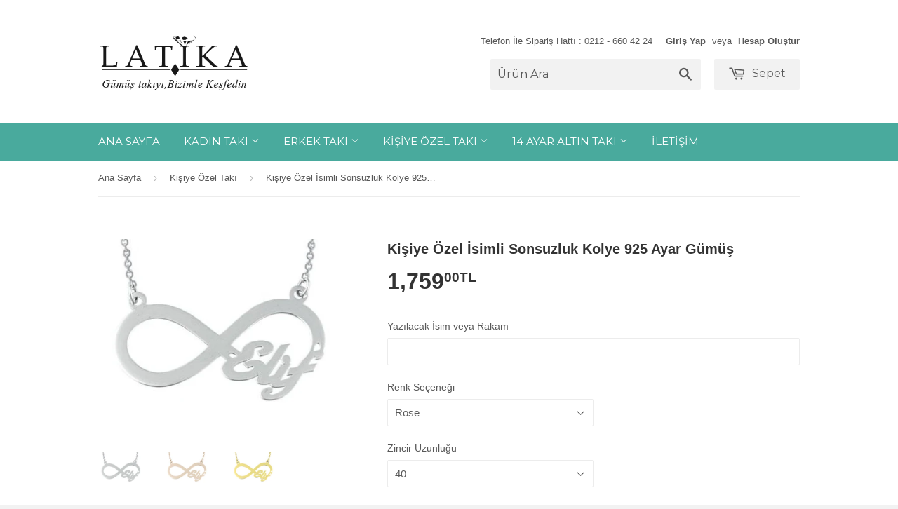

--- FILE ---
content_type: text/html; charset=utf-8
request_url: https://www.latikagumus.com/collections/kisiye-ozel-taki/products/kisiye-ozel-isimli-sonsuzluk-kolye-925-ayar-gumus-12
body_size: 30603
content:
<!doctype html>
<!--[if lt IE 7]><html class="no-js lt-ie9 lt-ie8 lt-ie7" lang="tr"> <![endif]-->
<!--[if IE 7]><html class="no-js lt-ie9 lt-ie8" lang="tr"> <![endif]-->
<!--[if IE 8]><html class="no-js lt-ie9" lang="tr"> <![endif]-->
<!--[if IE 9 ]><html class="ie9 no-js"> <![endif]-->
<!--[if (gt IE 9)|!(IE)]><!--> <html class="no-touch no-js"> <!--<![endif]-->
<head>
	

  <!-- Basic page needs ================================================== -->
  <meta charset="utf-8">
  <meta http-equiv="X-UA-Compatible" content="IE=edge,chrome=1">
  <meta name="facebook-domain-verification" content="1seos5ygkyq1qp04ap7qpje90hl46c" />

  

  <!-- Title and description ================================================== -->
  <title>
  Kişiye Özel İsimli Sonsuzluk Kolye 925 Ayar Gümüş &ndash; Latika Gümüş
  </title>

  
  <meta name="description" content="Maden . 925 ayar gümüş   Kişiye Özel takılarda sipariş alındıktan 3 gün içinde İmalatı yapılır ve kargoya verilir. Bu üründe Kapıda Ödeme Seçeneği Mevcut Değildir. Kişiye Özel Takılarda iade ve değişim yoktur. Ücretsiz Kargo Ürünümüz hediye paketi ve kutusu ile yollanacaktır. İstenildiğinde hediye notu yazdırabilirsini">
  

  <!-- Product meta ================================================== -->
  
  <meta property="og:type" content="product">
  <meta property="og:title" content="Kişiye Özel İsimli Sonsuzluk Kolye 925 Ayar Gümüş">
  
  <meta property="og:image" content="http://www.latikagumus.com/cdn/shop/products/Screenshot20180113-113625_grande.jpg?v=1581770439">
  <meta property="og:image:secure_url" content="https://www.latikagumus.com/cdn/shop/products/Screenshot20180113-113625_grande.jpg?v=1581770439">
  
  <meta property="og:image" content="http://www.latikagumus.com/cdn/shop/products/PSX20180113113744_grande.jpg?v=1581770450">
  <meta property="og:image:secure_url" content="https://www.latikagumus.com/cdn/shop/products/PSX20180113113744_grande.jpg?v=1581770450">
  
  <meta property="og:image" content="http://www.latikagumus.com/cdn/shop/products/PSX20180113113753_grande.jpg?v=1581770472">
  <meta property="og:image:secure_url" content="https://www.latikagumus.com/cdn/shop/products/PSX20180113113753_grande.jpg?v=1581770472">
  
  <meta property="og:price:amount" content="1,759.00">
  <meta property="og:price:currency" content="TRY">


  <meta property="og:description" content="Maden . 925 ayar gümüş   Kişiye Özel takılarda sipariş alındıktan 3 gün içinde İmalatı yapılır ve kargoya verilir. Bu üründe Kapıda Ödeme Seçeneği Mevcut Değildir. Kişiye Özel Takılarda iade ve değişim yoktur. Ücretsiz Kargo Ürünümüz hediye paketi ve kutusu ile yollanacaktır. İstenildiğinde hediye notu yazdırabilirsini">

  <meta property="og:url" content="https://www.latikagumus.com/products/kisiye-ozel-isimli-sonsuzluk-kolye-925-ayar-gumus-12">
  <meta property="og:site_name" content="Latika Gümüş">

  

<meta name="twitter:card" content="summary">


  <meta name="twitter:card" content="product">
  <meta name="twitter:title" content="Kişiye Özel İsimli Sonsuzluk Kolye 925 Ayar Gümüş">
  <meta name="twitter:description" content="Maden . 925 ayar gümüş 
 Kişiye Özel takılarda sipariş alındıktan 3 gün içinde İmalatı yapılır ve kargoya verilir.
Bu üründe Kapıda Ödeme Seçeneği Mevcut Değildir.
Kişiye Özel Takılarda iade ve değişim yoktur.
Ücretsiz Kargo
Ürünümüz hediye paketi ve kutusu ile yollanacaktır.
İstenildiğinde hediye notu yazdırabilirsiniz.Bunun Için bize mesaj atmanız yeterlidir.
NOT: Parfüm, su Kimyasal maddelerden uzak tutulması gerekir.Ürünlerin bakımları yapılabilir.
*Bütün kredi kartlarına vade farksız 3 taksit imkanı
* Havale-EFT ile ödeme İmkanı
">
  <meta name="twitter:image" content="https://www.latikagumus.com/cdn/shop/products/Screenshot20180113-113625_medium.jpg?v=1581770439">
  <meta name="twitter:image:width" content="240">
  <meta name="twitter:image:height" content="240">



  <!-- Helpers ================================================== -->
  <link rel="canonical" href="https://www.latikagumus.com/products/kisiye-ozel-isimli-sonsuzluk-kolye-925-ayar-gumus-12">
  <meta name="viewport" content="width=device-width,initial-scale=1">

  
  <!-- Ajaxify Cart Plugin ================================================== -->
  <link href="//www.latikagumus.com/cdn/shop/t/2/assets/ajaxify.scss.css?v=101617718950719963771436606586" rel="stylesheet" type="text/css" media="all" />
  

  <!-- CSS ================================================== -->
  <link href="//www.latikagumus.com/cdn/shop/t/2/assets/timber.scss.css?v=115999631078754277551747751442" rel="stylesheet" type="text/css" media="all" />
  


  
    
    
    <link href="//fonts.googleapis.com/css?family=Montserrat:400" rel="stylesheet" type="text/css" media="all" />
  



  <!-- Header hook for plugins ================================================== -->
  <script>window.performance && window.performance.mark && window.performance.mark('shopify.content_for_header.start');</script><meta name="google-site-verification" content="Jc8i13oVPqhSJznpWcncS3XYrSt2fNczl27_a28F3-c">
<meta name="google-site-verification" content="Jc8i13oVPqhSJznpWcncS3XYrSt2fNczl27_a28F3-c">
<meta id="shopify-digital-wallet" name="shopify-digital-wallet" content="/9200842/digital_wallets/dialog">
<link rel="alternate" hreflang="x-default" href="https://www.latikagumus.com/products/kisiye-ozel-isimli-sonsuzluk-kolye-925-ayar-gumus-12">
<link rel="alternate" hreflang="tr" href="https://www.latikagumus.com/products/kisiye-ozel-isimli-sonsuzluk-kolye-925-ayar-gumus-12">
<link rel="alternate" hreflang="en" href="https://www.latikagumus.com/en/products/kisiye-ozel-isimli-sonsuzluk-kolye-925-ayar-gumus-12">
<link rel="alternate" type="application/json+oembed" href="https://www.latikagumus.com/products/kisiye-ozel-isimli-sonsuzluk-kolye-925-ayar-gumus-12.oembed">
<script async="async" src="/checkouts/internal/preloads.js?locale=tr-TR"></script>
<script id="shopify-features" type="application/json">{"accessToken":"611283c6b23153a107e27fa8085d6a95","betas":["rich-media-storefront-analytics"],"domain":"www.latikagumus.com","predictiveSearch":true,"shopId":9200842,"locale":"tr"}</script>
<script>var Shopify = Shopify || {};
Shopify.shop = "latika-2.myshopify.com";
Shopify.locale = "tr";
Shopify.currency = {"active":"TRY","rate":"1.0"};
Shopify.country = "TR";
Shopify.theme = {"name":"Supply","id":29211524,"schema_name":null,"schema_version":null,"theme_store_id":679,"role":"main"};
Shopify.theme.handle = "null";
Shopify.theme.style = {"id":null,"handle":null};
Shopify.cdnHost = "www.latikagumus.com/cdn";
Shopify.routes = Shopify.routes || {};
Shopify.routes.root = "/";</script>
<script type="module">!function(o){(o.Shopify=o.Shopify||{}).modules=!0}(window);</script>
<script>!function(o){function n(){var o=[];function n(){o.push(Array.prototype.slice.apply(arguments))}return n.q=o,n}var t=o.Shopify=o.Shopify||{};t.loadFeatures=n(),t.autoloadFeatures=n()}(window);</script>
<script id="shop-js-analytics" type="application/json">{"pageType":"product"}</script>
<script defer="defer" async type="module" src="//www.latikagumus.com/cdn/shopifycloud/shop-js/modules/v2/client.init-shop-cart-sync_DrkcSJ6t.tr.esm.js"></script>
<script defer="defer" async type="module" src="//www.latikagumus.com/cdn/shopifycloud/shop-js/modules/v2/chunk.common_B_OV9QeR.esm.js"></script>
<script type="module">
  await import("//www.latikagumus.com/cdn/shopifycloud/shop-js/modules/v2/client.init-shop-cart-sync_DrkcSJ6t.tr.esm.js");
await import("//www.latikagumus.com/cdn/shopifycloud/shop-js/modules/v2/chunk.common_B_OV9QeR.esm.js");

  window.Shopify.SignInWithShop?.initShopCartSync?.({"fedCMEnabled":true,"windoidEnabled":true});

</script>
<script>(function() {
  var isLoaded = false;
  function asyncLoad() {
    if (isLoaded) return;
    isLoaded = true;
    var urls = ["\/\/d1liekpayvooaz.cloudfront.net\/apps\/customizery\/customizery.js?shop=latika-2.myshopify.com","https:\/\/embed.tawk.to\/widget-script\/5a55fa734b401e45400bf71a\/default.js?shop=latika-2.myshopify.com","https:\/\/sdks.automizely.com\/conversions\/v1\/conversions.js?app_connection_id=f07e32c9e19c4c30a338c6f8eeb58b4f\u0026mapped_org_id=ed74d3bf926547cc80d6b39a01095431_v1\u0026shop=latika-2.myshopify.com"];
    for (var i = 0; i < urls.length; i++) {
      var s = document.createElement('script');
      s.type = 'text/javascript';
      s.async = true;
      s.src = urls[i];
      var x = document.getElementsByTagName('script')[0];
      x.parentNode.insertBefore(s, x);
    }
  };
  if(window.attachEvent) {
    window.attachEvent('onload', asyncLoad);
  } else {
    window.addEventListener('load', asyncLoad, false);
  }
})();</script>
<script id="__st">var __st={"a":9200842,"offset":10800,"reqid":"d682db72-4929-481d-b2b9-916860a74085-1768915648","pageurl":"www.latikagumus.com\/collections\/kisiye-ozel-taki\/products\/kisiye-ozel-isimli-sonsuzluk-kolye-925-ayar-gumus-12","u":"a9e5897034b0","p":"product","rtyp":"product","rid":465994285094};</script>
<script>window.ShopifyPaypalV4VisibilityTracking = true;</script>
<script id="captcha-bootstrap">!function(){'use strict';const t='contact',e='account',n='new_comment',o=[[t,t],['blogs',n],['comments',n],[t,'customer']],c=[[e,'customer_login'],[e,'guest_login'],[e,'recover_customer_password'],[e,'create_customer']],r=t=>t.map((([t,e])=>`form[action*='/${t}']:not([data-nocaptcha='true']) input[name='form_type'][value='${e}']`)).join(','),a=t=>()=>t?[...document.querySelectorAll(t)].map((t=>t.form)):[];function s(){const t=[...o],e=r(t);return a(e)}const i='password',u='form_key',d=['recaptcha-v3-token','g-recaptcha-response','h-captcha-response',i],f=()=>{try{return window.sessionStorage}catch{return}},m='__shopify_v',_=t=>t.elements[u];function p(t,e,n=!1){try{const o=window.sessionStorage,c=JSON.parse(o.getItem(e)),{data:r}=function(t){const{data:e,action:n}=t;return t[m]||n?{data:e,action:n}:{data:t,action:n}}(c);for(const[e,n]of Object.entries(r))t.elements[e]&&(t.elements[e].value=n);n&&o.removeItem(e)}catch(o){console.error('form repopulation failed',{error:o})}}const l='form_type',E='cptcha';function T(t){t.dataset[E]=!0}const w=window,h=w.document,L='Shopify',v='ce_forms',y='captcha';let A=!1;((t,e)=>{const n=(g='f06e6c50-85a8-45c8-87d0-21a2b65856fe',I='https://cdn.shopify.com/shopifycloud/storefront-forms-hcaptcha/ce_storefront_forms_captcha_hcaptcha.v1.5.2.iife.js',D={infoText:'hCaptcha ile korunuyor',privacyText:'Gizlilik',termsText:'Koşullar'},(t,e,n)=>{const o=w[L][v],c=o.bindForm;if(c)return c(t,g,e,D).then(n);var r;o.q.push([[t,g,e,D],n]),r=I,A||(h.body.append(Object.assign(h.createElement('script'),{id:'captcha-provider',async:!0,src:r})),A=!0)});var g,I,D;w[L]=w[L]||{},w[L][v]=w[L][v]||{},w[L][v].q=[],w[L][y]=w[L][y]||{},w[L][y].protect=function(t,e){n(t,void 0,e),T(t)},Object.freeze(w[L][y]),function(t,e,n,w,h,L){const[v,y,A,g]=function(t,e,n){const i=e?o:[],u=t?c:[],d=[...i,...u],f=r(d),m=r(i),_=r(d.filter((([t,e])=>n.includes(e))));return[a(f),a(m),a(_),s()]}(w,h,L),I=t=>{const e=t.target;return e instanceof HTMLFormElement?e:e&&e.form},D=t=>v().includes(t);t.addEventListener('submit',(t=>{const e=I(t);if(!e)return;const n=D(e)&&!e.dataset.hcaptchaBound&&!e.dataset.recaptchaBound,o=_(e),c=g().includes(e)&&(!o||!o.value);(n||c)&&t.preventDefault(),c&&!n&&(function(t){try{if(!f())return;!function(t){const e=f();if(!e)return;const n=_(t);if(!n)return;const o=n.value;o&&e.removeItem(o)}(t);const e=Array.from(Array(32),(()=>Math.random().toString(36)[2])).join('');!function(t,e){_(t)||t.append(Object.assign(document.createElement('input'),{type:'hidden',name:u})),t.elements[u].value=e}(t,e),function(t,e){const n=f();if(!n)return;const o=[...t.querySelectorAll(`input[type='${i}']`)].map((({name:t})=>t)),c=[...d,...o],r={};for(const[a,s]of new FormData(t).entries())c.includes(a)||(r[a]=s);n.setItem(e,JSON.stringify({[m]:1,action:t.action,data:r}))}(t,e)}catch(e){console.error('failed to persist form',e)}}(e),e.submit())}));const S=(t,e)=>{t&&!t.dataset[E]&&(n(t,e.some((e=>e===t))),T(t))};for(const o of['focusin','change'])t.addEventListener(o,(t=>{const e=I(t);D(e)&&S(e,y())}));const B=e.get('form_key'),M=e.get(l),P=B&&M;t.addEventListener('DOMContentLoaded',(()=>{const t=y();if(P)for(const e of t)e.elements[l].value===M&&p(e,B);[...new Set([...A(),...v().filter((t=>'true'===t.dataset.shopifyCaptcha))])].forEach((e=>S(e,t)))}))}(h,new URLSearchParams(w.location.search),n,t,e,['guest_login'])})(!0,!0)}();</script>
<script integrity="sha256-4kQ18oKyAcykRKYeNunJcIwy7WH5gtpwJnB7kiuLZ1E=" data-source-attribution="shopify.loadfeatures" defer="defer" src="//www.latikagumus.com/cdn/shopifycloud/storefront/assets/storefront/load_feature-a0a9edcb.js" crossorigin="anonymous"></script>
<script data-source-attribution="shopify.dynamic_checkout.dynamic.init">var Shopify=Shopify||{};Shopify.PaymentButton=Shopify.PaymentButton||{isStorefrontPortableWallets:!0,init:function(){window.Shopify.PaymentButton.init=function(){};var t=document.createElement("script");t.src="https://www.latikagumus.com/cdn/shopifycloud/portable-wallets/latest/portable-wallets.tr.js",t.type="module",document.head.appendChild(t)}};
</script>
<script data-source-attribution="shopify.dynamic_checkout.buyer_consent">
  function portableWalletsHideBuyerConsent(e){var t=document.getElementById("shopify-buyer-consent"),n=document.getElementById("shopify-subscription-policy-button");t&&n&&(t.classList.add("hidden"),t.setAttribute("aria-hidden","true"),n.removeEventListener("click",e))}function portableWalletsShowBuyerConsent(e){var t=document.getElementById("shopify-buyer-consent"),n=document.getElementById("shopify-subscription-policy-button");t&&n&&(t.classList.remove("hidden"),t.removeAttribute("aria-hidden"),n.addEventListener("click",e))}window.Shopify?.PaymentButton&&(window.Shopify.PaymentButton.hideBuyerConsent=portableWalletsHideBuyerConsent,window.Shopify.PaymentButton.showBuyerConsent=portableWalletsShowBuyerConsent);
</script>
<script data-source-attribution="shopify.dynamic_checkout.cart.bootstrap">document.addEventListener("DOMContentLoaded",(function(){function t(){return document.querySelector("shopify-accelerated-checkout-cart, shopify-accelerated-checkout")}if(t())Shopify.PaymentButton.init();else{new MutationObserver((function(e,n){t()&&(Shopify.PaymentButton.init(),n.disconnect())})).observe(document.body,{childList:!0,subtree:!0})}}));
</script>
<script id='scb4127' type='text/javascript' async='' src='https://www.latikagumus.com/cdn/shopifycloud/privacy-banner/storefront-banner.js'></script>
<script>window.performance && window.performance.mark && window.performance.mark('shopify.content_for_header.end');</script>

  

<!--[if lt IE 9]>
<script src="//cdnjs.cloudflare.com/ajax/libs/html5shiv/3.7.2/html5shiv.min.js" type="text/javascript"></script>
<script src="//www.latikagumus.com/cdn/shop/t/2/assets/respond.min.js?v=52248677837542619231436606529" type="text/javascript"></script>
<link href="//www.latikagumus.com/cdn/shop/t/2/assets/respond-proxy.html" id="respond-proxy" rel="respond-proxy" />
<link href="//www.latikagumus.com/search?q=cd3349433e6a8d9952f4a893be80c434" id="respond-redirect" rel="respond-redirect" />
<script src="//www.latikagumus.com/search?q=cd3349433e6a8d9952f4a893be80c434" type="text/javascript"></script>
<![endif]-->
<!--[if (lte IE 9) ]><script src="//www.latikagumus.com/cdn/shop/t/2/assets/match-media.min.js?v=159635276924582161481436606529" type="text/javascript"></script><![endif]-->


  
  

  <script src="//ajax.googleapis.com/ajax/libs/jquery/1.11.0/jquery.min.js" type="text/javascript"></script>
  <script src="//www.latikagumus.com/cdn/shop/t/2/assets/modernizr.min.js?v=26620055551102246001436606529" type="text/javascript"></script>

<link href="https://monorail-edge.shopifysvc.com" rel="dns-prefetch">
<script>(function(){if ("sendBeacon" in navigator && "performance" in window) {try {var session_token_from_headers = performance.getEntriesByType('navigation')[0].serverTiming.find(x => x.name == '_s').description;} catch {var session_token_from_headers = undefined;}var session_cookie_matches = document.cookie.match(/_shopify_s=([^;]*)/);var session_token_from_cookie = session_cookie_matches && session_cookie_matches.length === 2 ? session_cookie_matches[1] : "";var session_token = session_token_from_headers || session_token_from_cookie || "";function handle_abandonment_event(e) {var entries = performance.getEntries().filter(function(entry) {return /monorail-edge.shopifysvc.com/.test(entry.name);});if (!window.abandonment_tracked && entries.length === 0) {window.abandonment_tracked = true;var currentMs = Date.now();var navigation_start = performance.timing.navigationStart;var payload = {shop_id: 9200842,url: window.location.href,navigation_start,duration: currentMs - navigation_start,session_token,page_type: "product"};window.navigator.sendBeacon("https://monorail-edge.shopifysvc.com/v1/produce", JSON.stringify({schema_id: "online_store_buyer_site_abandonment/1.1",payload: payload,metadata: {event_created_at_ms: currentMs,event_sent_at_ms: currentMs}}));}}window.addEventListener('pagehide', handle_abandonment_event);}}());</script>
<script id="web-pixels-manager-setup">(function e(e,d,r,n,o){if(void 0===o&&(o={}),!Boolean(null===(a=null===(i=window.Shopify)||void 0===i?void 0:i.analytics)||void 0===a?void 0:a.replayQueue)){var i,a;window.Shopify=window.Shopify||{};var t=window.Shopify;t.analytics=t.analytics||{};var s=t.analytics;s.replayQueue=[],s.publish=function(e,d,r){return s.replayQueue.push([e,d,r]),!0};try{self.performance.mark("wpm:start")}catch(e){}var l=function(){var e={modern:/Edge?\/(1{2}[4-9]|1[2-9]\d|[2-9]\d{2}|\d{4,})\.\d+(\.\d+|)|Firefox\/(1{2}[4-9]|1[2-9]\d|[2-9]\d{2}|\d{4,})\.\d+(\.\d+|)|Chrom(ium|e)\/(9{2}|\d{3,})\.\d+(\.\d+|)|(Maci|X1{2}).+ Version\/(15\.\d+|(1[6-9]|[2-9]\d|\d{3,})\.\d+)([,.]\d+|)( \(\w+\)|)( Mobile\/\w+|) Safari\/|Chrome.+OPR\/(9{2}|\d{3,})\.\d+\.\d+|(CPU[ +]OS|iPhone[ +]OS|CPU[ +]iPhone|CPU IPhone OS|CPU iPad OS)[ +]+(15[._]\d+|(1[6-9]|[2-9]\d|\d{3,})[._]\d+)([._]\d+|)|Android:?[ /-](13[3-9]|1[4-9]\d|[2-9]\d{2}|\d{4,})(\.\d+|)(\.\d+|)|Android.+Firefox\/(13[5-9]|1[4-9]\d|[2-9]\d{2}|\d{4,})\.\d+(\.\d+|)|Android.+Chrom(ium|e)\/(13[3-9]|1[4-9]\d|[2-9]\d{2}|\d{4,})\.\d+(\.\d+|)|SamsungBrowser\/([2-9]\d|\d{3,})\.\d+/,legacy:/Edge?\/(1[6-9]|[2-9]\d|\d{3,})\.\d+(\.\d+|)|Firefox\/(5[4-9]|[6-9]\d|\d{3,})\.\d+(\.\d+|)|Chrom(ium|e)\/(5[1-9]|[6-9]\d|\d{3,})\.\d+(\.\d+|)([\d.]+$|.*Safari\/(?![\d.]+ Edge\/[\d.]+$))|(Maci|X1{2}).+ Version\/(10\.\d+|(1[1-9]|[2-9]\d|\d{3,})\.\d+)([,.]\d+|)( \(\w+\)|)( Mobile\/\w+|) Safari\/|Chrome.+OPR\/(3[89]|[4-9]\d|\d{3,})\.\d+\.\d+|(CPU[ +]OS|iPhone[ +]OS|CPU[ +]iPhone|CPU IPhone OS|CPU iPad OS)[ +]+(10[._]\d+|(1[1-9]|[2-9]\d|\d{3,})[._]\d+)([._]\d+|)|Android:?[ /-](13[3-9]|1[4-9]\d|[2-9]\d{2}|\d{4,})(\.\d+|)(\.\d+|)|Mobile Safari.+OPR\/([89]\d|\d{3,})\.\d+\.\d+|Android.+Firefox\/(13[5-9]|1[4-9]\d|[2-9]\d{2}|\d{4,})\.\d+(\.\d+|)|Android.+Chrom(ium|e)\/(13[3-9]|1[4-9]\d|[2-9]\d{2}|\d{4,})\.\d+(\.\d+|)|Android.+(UC? ?Browser|UCWEB|U3)[ /]?(15\.([5-9]|\d{2,})|(1[6-9]|[2-9]\d|\d{3,})\.\d+)\.\d+|SamsungBrowser\/(5\.\d+|([6-9]|\d{2,})\.\d+)|Android.+MQ{2}Browser\/(14(\.(9|\d{2,})|)|(1[5-9]|[2-9]\d|\d{3,})(\.\d+|))(\.\d+|)|K[Aa][Ii]OS\/(3\.\d+|([4-9]|\d{2,})\.\d+)(\.\d+|)/},d=e.modern,r=e.legacy,n=navigator.userAgent;return n.match(d)?"modern":n.match(r)?"legacy":"unknown"}(),u="modern"===l?"modern":"legacy",c=(null!=n?n:{modern:"",legacy:""})[u],f=function(e){return[e.baseUrl,"/wpm","/b",e.hashVersion,"modern"===e.buildTarget?"m":"l",".js"].join("")}({baseUrl:d,hashVersion:r,buildTarget:u}),m=function(e){var d=e.version,r=e.bundleTarget,n=e.surface,o=e.pageUrl,i=e.monorailEndpoint;return{emit:function(e){var a=e.status,t=e.errorMsg,s=(new Date).getTime(),l=JSON.stringify({metadata:{event_sent_at_ms:s},events:[{schema_id:"web_pixels_manager_load/3.1",payload:{version:d,bundle_target:r,page_url:o,status:a,surface:n,error_msg:t},metadata:{event_created_at_ms:s}}]});if(!i)return console&&console.warn&&console.warn("[Web Pixels Manager] No Monorail endpoint provided, skipping logging."),!1;try{return self.navigator.sendBeacon.bind(self.navigator)(i,l)}catch(e){}var u=new XMLHttpRequest;try{return u.open("POST",i,!0),u.setRequestHeader("Content-Type","text/plain"),u.send(l),!0}catch(e){return console&&console.warn&&console.warn("[Web Pixels Manager] Got an unhandled error while logging to Monorail."),!1}}}}({version:r,bundleTarget:l,surface:e.surface,pageUrl:self.location.href,monorailEndpoint:e.monorailEndpoint});try{o.browserTarget=l,function(e){var d=e.src,r=e.async,n=void 0===r||r,o=e.onload,i=e.onerror,a=e.sri,t=e.scriptDataAttributes,s=void 0===t?{}:t,l=document.createElement("script"),u=document.querySelector("head"),c=document.querySelector("body");if(l.async=n,l.src=d,a&&(l.integrity=a,l.crossOrigin="anonymous"),s)for(var f in s)if(Object.prototype.hasOwnProperty.call(s,f))try{l.dataset[f]=s[f]}catch(e){}if(o&&l.addEventListener("load",o),i&&l.addEventListener("error",i),u)u.appendChild(l);else{if(!c)throw new Error("Did not find a head or body element to append the script");c.appendChild(l)}}({src:f,async:!0,onload:function(){if(!function(){var e,d;return Boolean(null===(d=null===(e=window.Shopify)||void 0===e?void 0:e.analytics)||void 0===d?void 0:d.initialized)}()){var d=window.webPixelsManager.init(e)||void 0;if(d){var r=window.Shopify.analytics;r.replayQueue.forEach((function(e){var r=e[0],n=e[1],o=e[2];d.publishCustomEvent(r,n,o)})),r.replayQueue=[],r.publish=d.publishCustomEvent,r.visitor=d.visitor,r.initialized=!0}}},onerror:function(){return m.emit({status:"failed",errorMsg:"".concat(f," has failed to load")})},sri:function(e){var d=/^sha384-[A-Za-z0-9+/=]+$/;return"string"==typeof e&&d.test(e)}(c)?c:"",scriptDataAttributes:o}),m.emit({status:"loading"})}catch(e){m.emit({status:"failed",errorMsg:(null==e?void 0:e.message)||"Unknown error"})}}})({shopId: 9200842,storefrontBaseUrl: "https://www.latikagumus.com",extensionsBaseUrl: "https://extensions.shopifycdn.com/cdn/shopifycloud/web-pixels-manager",monorailEndpoint: "https://monorail-edge.shopifysvc.com/unstable/produce_batch",surface: "storefront-renderer",enabledBetaFlags: ["2dca8a86"],webPixelsConfigList: [{"id":"952303767","configuration":"{\"hashed_organization_id\":\"ed74d3bf926547cc80d6b39a01095431_v1\",\"app_key\":\"latika-2\",\"allow_collect_personal_data\":\"true\"}","eventPayloadVersion":"v1","runtimeContext":"STRICT","scriptVersion":"6f6660f15c595d517f203f6e1abcb171","type":"APP","apiClientId":2814809,"privacyPurposes":["ANALYTICS","MARKETING","SALE_OF_DATA"],"dataSharingAdjustments":{"protectedCustomerApprovalScopes":["read_customer_address","read_customer_email","read_customer_name","read_customer_personal_data","read_customer_phone"]}},{"id":"557023383","configuration":"{\"config\":\"{\\\"google_tag_ids\\\":[\\\"G-QWYHC65VL2\\\",\\\"G-P46NCXNYTL\\\",\\\"GT-M6JLSBV\\\",\\\"G-G6WE9140V3\\\"],\\\"target_country\\\":\\\"TR\\\",\\\"gtag_events\\\":[{\\\"type\\\":\\\"search\\\",\\\"action_label\\\":[\\\"G-QWYHC65VL2\\\",\\\"AW-527773575\\\/iSTPCMPx2J8aEIff1PsB\\\",\\\"G-P46NCXNYTL\\\",\\\"AW-527773575\\\",\\\"G-G6WE9140V3\\\"]},{\\\"type\\\":\\\"begin_checkout\\\",\\\"action_label\\\":[\\\"G-QWYHC65VL2\\\",\\\"AW-527773575\\\/_EizCMnx2J8aEIff1PsB\\\",\\\"G-P46NCXNYTL\\\",\\\"AW-527773575\\\",\\\"G-G6WE9140V3\\\"]},{\\\"type\\\":\\\"view_item\\\",\\\"action_label\\\":[\\\"G-QWYHC65VL2\\\",\\\"AW-527773575\\\/MphiCMDx2J8aEIff1PsB\\\",\\\"MC-QB80DQ2QKS\\\",\\\"G-P46NCXNYTL\\\",\\\"AW-527773575\\\",\\\"G-G6WE9140V3\\\"]},{\\\"type\\\":\\\"purchase\\\",\\\"action_label\\\":[\\\"G-QWYHC65VL2\\\",\\\"AW-527773575\\\/YgD0CLrx2J8aEIff1PsB\\\",\\\"MC-QB80DQ2QKS\\\",\\\"G-P46NCXNYTL\\\",\\\"AW-527773575\\\",\\\"G-G6WE9140V3\\\"]},{\\\"type\\\":\\\"page_view\\\",\\\"action_label\\\":[\\\"G-QWYHC65VL2\\\",\\\"AW-527773575\\\/h9ImCL3x2J8aEIff1PsB\\\",\\\"MC-QB80DQ2QKS\\\",\\\"G-P46NCXNYTL\\\",\\\"AW-527773575\\\",\\\"G-G6WE9140V3\\\"]},{\\\"type\\\":\\\"add_payment_info\\\",\\\"action_label\\\":[\\\"G-QWYHC65VL2\\\",\\\"AW-527773575\\\/4PsdCMzx2J8aEIff1PsB\\\",\\\"G-P46NCXNYTL\\\",\\\"AW-527773575\\\",\\\"G-G6WE9140V3\\\"]},{\\\"type\\\":\\\"add_to_cart\\\",\\\"action_label\\\":[\\\"G-QWYHC65VL2\\\",\\\"AW-527773575\\\/H9AECMbx2J8aEIff1PsB\\\",\\\"G-P46NCXNYTL\\\",\\\"AW-527773575\\\",\\\"G-G6WE9140V3\\\"]}],\\\"enable_monitoring_mode\\\":false}\"}","eventPayloadVersion":"v1","runtimeContext":"OPEN","scriptVersion":"b2a88bafab3e21179ed38636efcd8a93","type":"APP","apiClientId":1780363,"privacyPurposes":[],"dataSharingAdjustments":{"protectedCustomerApprovalScopes":["read_customer_address","read_customer_email","read_customer_name","read_customer_personal_data","read_customer_phone"]}},{"id":"289177751","configuration":"{\"pixel_id\":\"287807909113463\",\"pixel_type\":\"facebook_pixel\",\"metaapp_system_user_token\":\"-\"}","eventPayloadVersion":"v1","runtimeContext":"OPEN","scriptVersion":"ca16bc87fe92b6042fbaa3acc2fbdaa6","type":"APP","apiClientId":2329312,"privacyPurposes":["ANALYTICS","MARKETING","SALE_OF_DATA"],"dataSharingAdjustments":{"protectedCustomerApprovalScopes":["read_customer_address","read_customer_email","read_customer_name","read_customer_personal_data","read_customer_phone"]}},{"id":"68550807","eventPayloadVersion":"v1","runtimeContext":"LAX","scriptVersion":"1","type":"CUSTOM","privacyPurposes":["MARKETING"],"name":"Meta pixel (migrated)"},{"id":"128417943","eventPayloadVersion":"v1","runtimeContext":"LAX","scriptVersion":"1","type":"CUSTOM","privacyPurposes":["ANALYTICS"],"name":"Google Analytics tag (migrated)"},{"id":"shopify-app-pixel","configuration":"{}","eventPayloadVersion":"v1","runtimeContext":"STRICT","scriptVersion":"0450","apiClientId":"shopify-pixel","type":"APP","privacyPurposes":["ANALYTICS","MARKETING"]},{"id":"shopify-custom-pixel","eventPayloadVersion":"v1","runtimeContext":"LAX","scriptVersion":"0450","apiClientId":"shopify-pixel","type":"CUSTOM","privacyPurposes":["ANALYTICS","MARKETING"]}],isMerchantRequest: false,initData: {"shop":{"name":"Latika Gümüş","paymentSettings":{"currencyCode":"TRY"},"myshopifyDomain":"latika-2.myshopify.com","countryCode":"TR","storefrontUrl":"https:\/\/www.latikagumus.com"},"customer":null,"cart":null,"checkout":null,"productVariants":[{"price":{"amount":1759.0,"currencyCode":"TRY"},"product":{"title":"Kişiye Özel İsimli Sonsuzluk Kolye 925 Ayar Gümüş","vendor":"by simay","id":"465994285094","untranslatedTitle":"Kişiye Özel İsimli Sonsuzluk Kolye 925 Ayar Gümüş","url":"\/products\/kisiye-ozel-isimli-sonsuzluk-kolye-925-ayar-gumus-12","type":"isimli kolye"},"id":"6062494056486","image":{"src":"\/\/www.latikagumus.com\/cdn\/shop\/products\/Screenshot20180113-113625.jpg?v=1581770439"},"sku":"","title":"Default Title","untranslatedTitle":"Default Title"}],"purchasingCompany":null},},"https://www.latikagumus.com/cdn","fcfee988w5aeb613cpc8e4bc33m6693e112",{"modern":"","legacy":""},{"shopId":"9200842","storefrontBaseUrl":"https:\/\/www.latikagumus.com","extensionBaseUrl":"https:\/\/extensions.shopifycdn.com\/cdn\/shopifycloud\/web-pixels-manager","surface":"storefront-renderer","enabledBetaFlags":"[\"2dca8a86\"]","isMerchantRequest":"false","hashVersion":"fcfee988w5aeb613cpc8e4bc33m6693e112","publish":"custom","events":"[[\"page_viewed\",{}],[\"product_viewed\",{\"productVariant\":{\"price\":{\"amount\":1759.0,\"currencyCode\":\"TRY\"},\"product\":{\"title\":\"Kişiye Özel İsimli Sonsuzluk Kolye 925 Ayar Gümüş\",\"vendor\":\"by simay\",\"id\":\"465994285094\",\"untranslatedTitle\":\"Kişiye Özel İsimli Sonsuzluk Kolye 925 Ayar Gümüş\",\"url\":\"\/products\/kisiye-ozel-isimli-sonsuzluk-kolye-925-ayar-gumus-12\",\"type\":\"isimli kolye\"},\"id\":\"6062494056486\",\"image\":{\"src\":\"\/\/www.latikagumus.com\/cdn\/shop\/products\/Screenshot20180113-113625.jpg?v=1581770439\"},\"sku\":\"\",\"title\":\"Default Title\",\"untranslatedTitle\":\"Default Title\"}}]]"});</script><script>
  window.ShopifyAnalytics = window.ShopifyAnalytics || {};
  window.ShopifyAnalytics.meta = window.ShopifyAnalytics.meta || {};
  window.ShopifyAnalytics.meta.currency = 'TRY';
  var meta = {"product":{"id":465994285094,"gid":"gid:\/\/shopify\/Product\/465994285094","vendor":"by simay","type":"isimli kolye","handle":"kisiye-ozel-isimli-sonsuzluk-kolye-925-ayar-gumus-12","variants":[{"id":6062494056486,"price":175900,"name":"Kişiye Özel İsimli Sonsuzluk Kolye 925 Ayar Gümüş","public_title":null,"sku":""}],"remote":false},"page":{"pageType":"product","resourceType":"product","resourceId":465994285094,"requestId":"d682db72-4929-481d-b2b9-916860a74085-1768915648"}};
  for (var attr in meta) {
    window.ShopifyAnalytics.meta[attr] = meta[attr];
  }
</script>
<script class="analytics">
  (function () {
    var customDocumentWrite = function(content) {
      var jquery = null;

      if (window.jQuery) {
        jquery = window.jQuery;
      } else if (window.Checkout && window.Checkout.$) {
        jquery = window.Checkout.$;
      }

      if (jquery) {
        jquery('body').append(content);
      }
    };

    var hasLoggedConversion = function(token) {
      if (token) {
        return document.cookie.indexOf('loggedConversion=' + token) !== -1;
      }
      return false;
    }

    var setCookieIfConversion = function(token) {
      if (token) {
        var twoMonthsFromNow = new Date(Date.now());
        twoMonthsFromNow.setMonth(twoMonthsFromNow.getMonth() + 2);

        document.cookie = 'loggedConversion=' + token + '; expires=' + twoMonthsFromNow;
      }
    }

    var trekkie = window.ShopifyAnalytics.lib = window.trekkie = window.trekkie || [];
    if (trekkie.integrations) {
      return;
    }
    trekkie.methods = [
      'identify',
      'page',
      'ready',
      'track',
      'trackForm',
      'trackLink'
    ];
    trekkie.factory = function(method) {
      return function() {
        var args = Array.prototype.slice.call(arguments);
        args.unshift(method);
        trekkie.push(args);
        return trekkie;
      };
    };
    for (var i = 0; i < trekkie.methods.length; i++) {
      var key = trekkie.methods[i];
      trekkie[key] = trekkie.factory(key);
    }
    trekkie.load = function(config) {
      trekkie.config = config || {};
      trekkie.config.initialDocumentCookie = document.cookie;
      var first = document.getElementsByTagName('script')[0];
      var script = document.createElement('script');
      script.type = 'text/javascript';
      script.onerror = function(e) {
        var scriptFallback = document.createElement('script');
        scriptFallback.type = 'text/javascript';
        scriptFallback.onerror = function(error) {
                var Monorail = {
      produce: function produce(monorailDomain, schemaId, payload) {
        var currentMs = new Date().getTime();
        var event = {
          schema_id: schemaId,
          payload: payload,
          metadata: {
            event_created_at_ms: currentMs,
            event_sent_at_ms: currentMs
          }
        };
        return Monorail.sendRequest("https://" + monorailDomain + "/v1/produce", JSON.stringify(event));
      },
      sendRequest: function sendRequest(endpointUrl, payload) {
        // Try the sendBeacon API
        if (window && window.navigator && typeof window.navigator.sendBeacon === 'function' && typeof window.Blob === 'function' && !Monorail.isIos12()) {
          var blobData = new window.Blob([payload], {
            type: 'text/plain'
          });

          if (window.navigator.sendBeacon(endpointUrl, blobData)) {
            return true;
          } // sendBeacon was not successful

        } // XHR beacon

        var xhr = new XMLHttpRequest();

        try {
          xhr.open('POST', endpointUrl);
          xhr.setRequestHeader('Content-Type', 'text/plain');
          xhr.send(payload);
        } catch (e) {
          console.log(e);
        }

        return false;
      },
      isIos12: function isIos12() {
        return window.navigator.userAgent.lastIndexOf('iPhone; CPU iPhone OS 12_') !== -1 || window.navigator.userAgent.lastIndexOf('iPad; CPU OS 12_') !== -1;
      }
    };
    Monorail.produce('monorail-edge.shopifysvc.com',
      'trekkie_storefront_load_errors/1.1',
      {shop_id: 9200842,
      theme_id: 29211524,
      app_name: "storefront",
      context_url: window.location.href,
      source_url: "//www.latikagumus.com/cdn/s/trekkie.storefront.cd680fe47e6c39ca5d5df5f0a32d569bc48c0f27.min.js"});

        };
        scriptFallback.async = true;
        scriptFallback.src = '//www.latikagumus.com/cdn/s/trekkie.storefront.cd680fe47e6c39ca5d5df5f0a32d569bc48c0f27.min.js';
        first.parentNode.insertBefore(scriptFallback, first);
      };
      script.async = true;
      script.src = '//www.latikagumus.com/cdn/s/trekkie.storefront.cd680fe47e6c39ca5d5df5f0a32d569bc48c0f27.min.js';
      first.parentNode.insertBefore(script, first);
    };
    trekkie.load(
      {"Trekkie":{"appName":"storefront","development":false,"defaultAttributes":{"shopId":9200842,"isMerchantRequest":null,"themeId":29211524,"themeCityHash":"2994882036491295820","contentLanguage":"tr","currency":"TRY","eventMetadataId":"2b4e1bd7-470e-464d-bdc4-bd1e9a817d25"},"isServerSideCookieWritingEnabled":true,"monorailRegion":"shop_domain","enabledBetaFlags":["65f19447"]},"Session Attribution":{},"S2S":{"facebookCapiEnabled":true,"source":"trekkie-storefront-renderer","apiClientId":580111}}
    );

    var loaded = false;
    trekkie.ready(function() {
      if (loaded) return;
      loaded = true;

      window.ShopifyAnalytics.lib = window.trekkie;

      var originalDocumentWrite = document.write;
      document.write = customDocumentWrite;
      try { window.ShopifyAnalytics.merchantGoogleAnalytics.call(this); } catch(error) {};
      document.write = originalDocumentWrite;

      window.ShopifyAnalytics.lib.page(null,{"pageType":"product","resourceType":"product","resourceId":465994285094,"requestId":"d682db72-4929-481d-b2b9-916860a74085-1768915648","shopifyEmitted":true});

      var match = window.location.pathname.match(/checkouts\/(.+)\/(thank_you|post_purchase)/)
      var token = match? match[1]: undefined;
      if (!hasLoggedConversion(token)) {
        setCookieIfConversion(token);
        window.ShopifyAnalytics.lib.track("Viewed Product",{"currency":"TRY","variantId":6062494056486,"productId":465994285094,"productGid":"gid:\/\/shopify\/Product\/465994285094","name":"Kişiye Özel İsimli Sonsuzluk Kolye 925 Ayar Gümüş","price":"1759.00","sku":"","brand":"by simay","variant":null,"category":"isimli kolye","nonInteraction":true,"remote":false},undefined,undefined,{"shopifyEmitted":true});
      window.ShopifyAnalytics.lib.track("monorail:\/\/trekkie_storefront_viewed_product\/1.1",{"currency":"TRY","variantId":6062494056486,"productId":465994285094,"productGid":"gid:\/\/shopify\/Product\/465994285094","name":"Kişiye Özel İsimli Sonsuzluk Kolye 925 Ayar Gümüş","price":"1759.00","sku":"","brand":"by simay","variant":null,"category":"isimli kolye","nonInteraction":true,"remote":false,"referer":"https:\/\/www.latikagumus.com\/collections\/kisiye-ozel-taki\/products\/kisiye-ozel-isimli-sonsuzluk-kolye-925-ayar-gumus-12"});
      }
    });


        var eventsListenerScript = document.createElement('script');
        eventsListenerScript.async = true;
        eventsListenerScript.src = "//www.latikagumus.com/cdn/shopifycloud/storefront/assets/shop_events_listener-3da45d37.js";
        document.getElementsByTagName('head')[0].appendChild(eventsListenerScript);

})();</script>
  <script>
  if (!window.ga || (window.ga && typeof window.ga !== 'function')) {
    window.ga = function ga() {
      (window.ga.q = window.ga.q || []).push(arguments);
      if (window.Shopify && window.Shopify.analytics && typeof window.Shopify.analytics.publish === 'function') {
        window.Shopify.analytics.publish("ga_stub_called", {}, {sendTo: "google_osp_migration"});
      }
      console.error("Shopify's Google Analytics stub called with:", Array.from(arguments), "\nSee https://help.shopify.com/manual/promoting-marketing/pixels/pixel-migration#google for more information.");
    };
    if (window.Shopify && window.Shopify.analytics && typeof window.Shopify.analytics.publish === 'function') {
      window.Shopify.analytics.publish("ga_stub_initialized", {}, {sendTo: "google_osp_migration"});
    }
  }
</script>
<script
  defer
  src="https://www.latikagumus.com/cdn/shopifycloud/perf-kit/shopify-perf-kit-3.0.4.min.js"
  data-application="storefront-renderer"
  data-shop-id="9200842"
  data-render-region="gcp-us-central1"
  data-page-type="product"
  data-theme-instance-id="29211524"
  data-theme-name=""
  data-theme-version=""
  data-monorail-region="shop_domain"
  data-resource-timing-sampling-rate="10"
  data-shs="true"
  data-shs-beacon="true"
  data-shs-export-with-fetch="true"
  data-shs-logs-sample-rate="1"
  data-shs-beacon-endpoint="https://www.latikagumus.com/api/collect"
></script>
</head>

<body id="kisiye-ozel-isimli-sonsuzluk-kolye-925-ayar-gumus" class="template-product" >

  <header class="site-header" role="banner">
    <div class="wrapper">

      <div class="grid--full">
        <div class="grid-item large--one-half">
          
            <div class="h1 header-logo" itemscope itemtype="http://schema.org/Organization">
          
            
              <a href="/" itemprop="url">
                <img src="//www.latikagumus.com/cdn/shop/t/2/assets/logo.png?v=119904571870720340921436965228" alt="Latika Gümüş" itemprop="logo">
              </a>
            
          
            </div>
          
        </div>

        <div class="grid-item large--one-half text-center large--text-right">
          
            <div class="site-header--text-links">
              
                Telefon İle Sipariş Hattı : 0212 - 660 42 24
              

              
                <span class="site-header--meta-links medium-down--hide">
                  
                    <a href="/account/login" id="customer_login_link">Giriş Yap</a>
                    
                    <span class="site-header--spacer">veya</span>
                    <a href="/account/register" id="customer_register_link">Hesap Oluştur</a>
                    
                  
                </span>
              
            </div>

            <br class="medium-down--hide">
          

          <form action="/search" method="get" class="search-bar" role="search">
  <input type="hidden" name="type" value="product">

  <input type="search" name="q" value="" placeholder="Ürün Ara" aria-label="Ürün Ara">
  <button type="submit" class="search-bar--submit icon-fallback-text">
    <span class="icon icon-search" aria-hidden="true"></span>
    <span class="fallback-text">Ara</span>
  </button>
</form>


          <a href="/cart" class="header-cart-btn cart-toggle">
            <span class="icon icon-cart"></span>
            Sepet <span class="cart-count cart-badge--desktop hidden-count">0</span>
          </a>
        </div>
      </div>

    </div>
  </header>

  <nav class="nav-bar" role="navigation">
    <div class="wrapper">
      <form action="/search" method="get" class="search-bar" role="search">
  <input type="hidden" name="type" value="product">

  <input type="search" name="q" value="" placeholder="Ürün Ara" aria-label="Ürün Ara">
  <button type="submit" class="search-bar--submit icon-fallback-text">
    <span class="icon icon-search" aria-hidden="true"></span>
    <span class="fallback-text">Ara</span>
  </button>
</form>

      <ul class="site-nav" id="accessibleNav">
  
  
    
    
      <li >
        <a href="/">Ana Sayfa</a>
      </li>
    
  
    
    
      <li class="site-nav--has-dropdown" aria-haspopup="true">
        <a href="/collections/kadin-koleksiyon">
          Kadın Takı
          <span class="icon-fallback-text">
            <span class="icon icon-arrow-down" aria-hidden="true"></span>
          </span>
        </a>
        <ul class="site-nav--dropdown">
          
            <li ><a href="/collections/kolye">Kolye</a></li>
          
            <li ><a href="/collections/kupe">Küpe</a></li>
          
            <li ><a href="/collections/yuzuk">Yüzük</a></li>
          
            <li ><a href="/collections/bileklik">Bileklik</a></li>
          
            <li ><a href="/collections/takim-set">Takım &amp; Set</a></li>
          
            <li ><a href="/collections/sahmeran">Şahmeran</a></li>
          
            <li ><a href="/collections/halhal">Halhal</a></li>
          
            <li ><a href="/collections/dogal-taslar">Doğal Taş</a></li>
          
            <li ><a href="/collections/alyans">Alyans</a></li>
          
            <li ><a href="/collections/gumus-saat">Gümüş Saat</a></li>
          
            <li ><a href="/collections/inci-kolye">inci kolye</a></li>
          
        </ul>
      </li>
    
  
    
    
      <li class="site-nav--has-dropdown" aria-haspopup="true">
        <a href="/collections/erkek-koleksiyon">
          Erkek Takı
          <span class="icon-fallback-text">
            <span class="icon icon-arrow-down" aria-hidden="true"></span>
          </span>
        </a>
        <ul class="site-nav--dropdown">
          
            <li ><a href="/collections/tesbih">Tesbih</a></li>
          
            <li ><a href="/collections/erkek-bileklik">Bileklik</a></li>
          
            <li ><a href="/collections/erkek-kolye">Kolye</a></li>
          
            <li ><a href="/collections/erkek-yuzuk">Yüzük</a></li>
          
            <li ><a href="/collections/kol-dugmesi">Kol Düğmesi</a></li>
          
            <li ><a href="/collections/alyans">Alyans</a></li>
          
        </ul>
      </li>
    
  
    
    
      <li class="site-nav--has-dropdown site-nav--active" aria-haspopup="true">
        <a href="/collections/kisiye-ozel-taki">
          Kişiye Özel Takı
          <span class="icon-fallback-text">
            <span class="icon icon-arrow-down" aria-hidden="true"></span>
          </span>
        </a>
        <ul class="site-nav--dropdown">
          
            <li ><a href="/collections/kisiye-ozel-bayan-taki">Kişiye Özel Bayan Takı</a></li>
          
            <li ><a href="/collections/kisiye-ozel-erkek-taki">Kişiye Özel Erkek Takı</a></li>
          
        </ul>
      </li>
    
  
    
    
      <li class="site-nav--has-dropdown" aria-haspopup="true">
        <a href="/collections/14-ayar-altin-taki">
          14 Ayar Altın Takı
          <span class="icon-fallback-text">
            <span class="icon icon-arrow-down" aria-hidden="true"></span>
          </span>
        </a>
        <ul class="site-nav--dropdown">
          
            <li ><a href="/collections/14-ayar-altin-kolye">14 Ayar Altın Kolye</a></li>
          
            <li ><a href="/collections/14-ayar-altin-bileklik">14 Ayar Altın Bileklik</a></li>
          
            <li ><a href="/collections/14-ayar-altin-yuzuk">14 Ayar Altın Yüzük</a></li>
          
            <li ><a href="/collections/14-ayar-altin-kupe">14 Ayar Altın Küpe</a></li>
          
            <li ><a href="/collections/14-ayar-altin-cocuk-bileklik">14 Ayar Altın Çocuk Bileklik</a></li>
          
            <li ><a href="/collections/pirlanta-urunler">Pırlanta Ürünler</a></li>
          
        </ul>
      </li>
    
  
    
    
      <li >
        <a href="/pages/iletisim">İletişim</a>
      </li>
    
  

  
    
      <li class="customer-navlink large--hide"><a href="/account/login" id="customer_login_link">Giriş Yap</a></li>
      
      <li class="customer-navlink large--hide"><a href="/account/register" id="customer_register_link">Hesap Oluştur</a></li>
      
    
  
</ul>

    </div>
  </nav>

  <div id="mobileNavBar">
    <div class="display-table-cell">
      <a class="menu-toggle mobileNavBar-link">Menü</a>
    </div>
    <div class="display-table-cell">
      <a href="/cart" class="cart-toggle mobileNavBar-link">
        <span class="icon icon-cart"></span>
        Sepet <span class="cart-count hidden-count">0</span>
      </a>
    </div>
  </div>

  <main class="wrapper main-content" role="main">

    



<nav class="breadcrumb" role="navigation" aria-label="breadcrumbs">
  <a href="/" title="Ana Sayfaya geri Dön">Ana Sayfa</a>

  

    
      <span class="divider" aria-hidden="true">&rsaquo;</span>
      
        
        <a href="/collections/kisiye-ozel-taki" title="">Kişiye Özel Takı</a>
      
    
    <span class="divider" aria-hidden="true">&rsaquo;</span>
    <span class="breadcrumb--truncate">Kişiye Özel İsimli Sonsuzluk Kolye 925 Ayar Gümüş</span>

  
</nav>



<div class="grid" itemscope itemtype="http://schema.org/Product">
  <meta itemprop="url" content="https://www.latikagumus.com/products/kisiye-ozel-isimli-sonsuzluk-kolye-925-ayar-gumus-12">
  <meta itemprop="image" content="//www.latikagumus.com/cdn/shop/products/Screenshot20180113-113625_grande.jpg?v=1581770439">

  <div class="grid-item large--two-fifths">
    <div class="grid">
      <div class="grid-item large--eleven-twelfths text-center">
        <div class="product-photo-container" id="productPhoto">
          
          <img id="productPhotoImg" src="//www.latikagumus.com/cdn/shop/products/Screenshot20180113-113625_large.jpg?v=1581770439" alt="gümüş sonsuzluk isimli kolye"  data-zoom="//www.latikagumus.com/cdn/shop/products/Screenshot20180113-113625_1024x1024.jpg?v=1581770439">
        </div>
        
          <ul class="product-photo-thumbs grid-uniform" id="productThumbs">

            
              <li class="grid-item medium-down--one-quarter large--one-quarter">
                <a href="//www.latikagumus.com/cdn/shop/products/Screenshot20180113-113625_large.jpg?v=1581770439" class="product-photo-thumb">
                  <img src="//www.latikagumus.com/cdn/shop/products/Screenshot20180113-113625_compact.jpg?v=1581770439" alt="gümüş sonsuzluk isimli kolye">
                </a>
              </li>
            
              <li class="grid-item medium-down--one-quarter large--one-quarter">
                <a href="//www.latikagumus.com/cdn/shop/products/PSX20180113113744_large.jpg?v=1581770450" class="product-photo-thumb">
                  <img src="//www.latikagumus.com/cdn/shop/products/PSX20180113113744_compact.jpg?v=1581770450" alt="gümüş sonsuzluk isimli kolye">
                </a>
              </li>
            
              <li class="grid-item medium-down--one-quarter large--one-quarter">
                <a href="//www.latikagumus.com/cdn/shop/products/PSX20180113113753_large.jpg?v=1581770472" class="product-photo-thumb">
                  <img src="//www.latikagumus.com/cdn/shop/products/PSX20180113113753_compact.jpg?v=1581770472" alt="gümüş isimli altın kaplama kolye">
                </a>
              </li>
            

          </ul>
        

      </div>
    </div>

  </div>

  <div class="grid-item large--three-fifths">

    <h2 itemprop="name">Kişiye Özel İsimli Sonsuzluk Kolye 925 Ayar Gümüş</h2>

    <div itemprop="offers" itemscope itemtype="http://schema.org/Offer">

      

      <meta itemprop="priceCurrency" content="TRY">
      <meta itemprop="price" content="1,759.00TL">

      

      <ul class="inline-list product-meta">
        <li>
          <span id="productPrice" class="h1">
            







<small>1,759<sup>00TL</sup></small>
          </span>
        </li>
        
        
          <li class="product-meta--review">
            <span class="shopify-product-reviews-badge" data-id="465994285094"></span>
          </li>
        
      </ul>

      <hr id="variantBreak" class="hr--clear hr--small">

      <link itemprop="availability" href="http://schema.org/InStock">

      <form action="/cart/add" method="post" enctype="multipart/form-data" id="addToCartForm">
        <select name="id" id="productSelect" class="product-variants">
          
            

              <option  selected="selected"  value="6062494056486">Default Title - 1,759.00TL</option>

            
          
        </select>

        
          <label for="quantity" class="quantity-selector">Adet</label>
          <input type="number" id="quantity" name="quantity" value="1" min="1" class="quantity-selector">
        

        <button type="submit" name="add" id="addToCart" class="btn">
          <span class="icon icon-cart"></span>
          <span id="addToCartText">Satın AL</span>
        </button>
        
          <span id="variantQuantity" class="variant-quantity"></span>
        
      </form>

      <hr>

    </div>

    <div class="product-description rte" itemprop="description">
      <p><span data-mce-fragment="1">Maden . 925 ayar gümüş </span></p>
<p> Kişiye Özel takılarda sipariş alındıktan 3 gün içinde İmalatı yapılır ve kargoya verilir.</p>
<p>Bu üründe Kapıda Ödeme Seçeneği Mevcut Değildir.</p>
<p><span>Kişiye Özel Takılarda iade ve değişim yoktur.</span></p>
<p>Ücretsiz Kargo</p>
<p><span>Ürünümüz hediye paketi ve kutusu ile yollanacaktır.</span></p>
<p><span>İstenildiğinde hediye notu yazdırabilirsiniz.Bunun Için bize mesaj atmanız yeterlidir.</span></p>
<p><span>NOT: </span><span>Parfüm, su Kimyasal maddelerden uzak tutulması gerekir.Ürünlerin bakımları yapılabilir.</span></p>
<p><span>*<strong>Bütün kredi kartlarına vade farksız 3 taksit imkanı</strong></span></p>
<p><strong>* Havale-EFT ile ödeme İmkanı</strong></p>
<p><strong><img src="//cdn.shopify.com/s/files/1/0920/0842/files/latika_banner_3_2_large.png?v=1515757819" alt=""></strong></p>
    </div>

    
      



<div class="social-sharing is-default" data-permalink="https://www.latikagumus.com/products/kisiye-ozel-isimli-sonsuzluk-kolye-925-ayar-gumus-12">

  
    <a target="_blank" href="//www.facebook.com/sharer.php?u=https://www.latikagumus.com/products/kisiye-ozel-isimli-sonsuzluk-kolye-925-ayar-gumus-12" class="share-facebook">
      <span class="icon icon-facebook"></span>
      <span class="share-title">Paylaş</span>
      
        <span class="share-count">0</span>
      
    </a>
  

  
    <a target="_blank" href="//twitter.com/share?url=https://www.latikagumus.com/products/kisiye-ozel-isimli-sonsuzluk-kolye-925-ayar-gumus-12&amp;text=Ki%C5%9Fiye%20%C3%96zel%20%C4%B0simli%20Sonsuzluk%20Kolye%20925%20Ayar%20G%C3%BCm%C3%BC%C5%9F" class="share-twitter">
      <span class="icon icon-twitter"></span>
      <span class="share-title">Tweet</span>
      
        <span class="share-count">0</span>
      
    </a>
  

  

    
      <a target="_blank" href="//pinterest.com/pin/create/button/?url=https://www.latikagumus.com/products/kisiye-ozel-isimli-sonsuzluk-kolye-925-ayar-gumus-12&amp;media=http://www.latikagumus.com/cdn/shop/products/Screenshot20180113-113625_1024x1024.jpg?v=1581770439&amp;description=Ki%C5%9Fiye%20%C3%96zel%20%C4%B0simli%20Sonsuzluk%20Kolye%20925%20Ayar%20G%C3%BCm%C3%BC%C5%9F" class="share-pinterest">
        <span class="icon icon-pinterest"></span>
        <span class="share-title">Pin it</span>
        
          <span class="share-count">0</span>
        
      </a>
    

    
      <a target="_blank" href="http://www.thefancy.com/fancyit?ItemURL=https://www.latikagumus.com/products/kisiye-ozel-isimli-sonsuzluk-kolye-925-ayar-gumus-12&amp;Title=Ki%C5%9Fiye%20%C3%96zel%20%C4%B0simli%20Sonsuzluk%20Kolye%20925%20Ayar%20G%C3%BCm%C3%BC%C5%9F&amp;Category=Other&amp;ImageURL=//www.latikagumus.com/cdn/shop/products/Screenshot20180113-113625_1024x1024.jpg?v=1581770439" class="share-fancy">
        <span class="icon icon-fancy"></span>
        <span class="share-title">Fancy</span>
      </a>
    

  

  
    <a target="_blank" href="//plus.google.com/share?url=https://www.latikagumus.com/products/kisiye-ozel-isimli-sonsuzluk-kolye-925-ayar-gumus-12" class="share-google">
      <!-- Cannot get Google+ share count with JS yet -->
      <span class="icon icon-google"></span>
      
        <span class="share-count">+1</span>
      
    </a>
  

</div>

    

  </div>
</div>


  
  





  <hr>
  <span class="h1">Önerdiğimiz Ürünler</span>
  <div class="grid-uniform">
    
    
    
      
        
          












<div class="grid-item large--one-fifth medium--one-third small--one-half">

  <a href="/collections/kisiye-ozel-taki/products/kisiye-ozel-koordinat-bileklik" class="product-grid-item">
    <div class="product-grid-image">
      <div class="product-grid-image--centered">
        
        <img src="//www.latikagumus.com/cdn/shop/products/20191222-155341_2731c901-e53e-40c3-9a29-7daad7e43388_large.jpg?v=1582644841" alt=" gümüş koordinat bileklik ">
      </div>
    </div>

    <p>Kişiye Özel Koordinat Bileklik</p>

    <div class="product-item--price">
      <span class="h1 medium--left">
        







<small>1,450<sup>00TL</sup></small>
      </span>

      
    </div>

    
      <span class="shopify-product-reviews-badge" data-id="1197893444"></span>
    
  </a>

</div>

        
      
    
      
        
          












<div class="grid-item large--one-fifth medium--one-third small--one-half">

  <a href="/collections/kisiye-ozel-taki/products/gumus-kubik-koordinat-kolye" class="product-grid-item">
    <div class="product-grid-image">
      <div class="product-grid-image--centered">
        
        <img src="//www.latikagumus.com/cdn/shop/products/20181111223838_large.jpg?v=1582013203" alt="gümüş çubuk koordinat kolye">
      </div>
    </div>

    <p>Gümüş Kübik Koordinat Kolye</p>

    <div class="product-item--price">
      <span class="h1 medium--left">
        







<small>2,100<sup>00TL</sup></small>
      </span>

      
    </div>

    
      <span class="shopify-product-reviews-badge" data-id="1198045124"></span>
    
  </a>

</div>

        
      
    
      
        
          












<div class="grid-item large--one-fifth medium--one-third small--one-half">

  <a href="/collections/kisiye-ozel-taki/products/kisiye-ozel-koordinat-kolye" class="product-grid-item">
    <div class="product-grid-image">
      <div class="product-grid-image--centered">
        
        <img src="//www.latikagumus.com/cdn/shop/products/20180116232739_large.png?v=1599915009" alt="gümüş koordinat kolye">
      </div>
    </div>

    <p>Kişiye Özel Koordinat Kolye</p>

    <div class="product-item--price">
      <span class="h1 medium--left">
        







<small>1,359<sup>00TL</sup></small>
      </span>

      
    </div>

    
      <span class="shopify-product-reviews-badge" data-id="1203401604"></span>
    
  </a>

</div>

        
      
    
      
        
          












<div class="grid-item large--one-fifth medium--one-third small--one-half">

  <a href="/collections/kisiye-ozel-taki/products/ataturk-kolyesi-925-ayar-gumus" class="product-grid-item">
    <div class="product-grid-image">
      <div class="product-grid-image--centered">
        
        <img src="//www.latikagumus.com/cdn/shop/products/Screenshot20180111-173618_large.jpg?v=1581941569" alt="gümüş atatürk kolye">
      </div>
    </div>

    <p>Atatürk Kolyesi 925 Ayar Gümüş</p>

    <div class="product-item--price">
      <span class="h1 medium--left">
        







<small>2,200<sup>00TL</sup></small>
      </span>

      
    </div>

    
      <span class="shopify-product-reviews-badge" data-id="464205938726"></span>
    
  </a>

</div>

        
      
    
      
        
          












<div class="grid-item large--one-fifth medium--one-third small--one-half">

  <a href="/collections/kisiye-ozel-taki/products/gumus-kisiye-ozel-isimli-kol-dugmesi-3" class="product-grid-item">
    <div class="product-grid-image">
      <div class="product-grid-image--centered">
        
        <img src="//www.latikagumus.com/cdn/shop/products/IMG20181114140553030_large.jpg?v=1581670299" alt="gümüş isimli kol düğmesi ">
      </div>
    </div>

    <p>Gümüş Kişiye Özel İsimli Kol Düğmesi</p>

    <div class="product-item--price">
      <span class="h1 medium--left">
        







<small>2,359<sup>00TL</sup></small>
      </span>

      
    </div>

    
      <span class="shopify-product-reviews-badge" data-id="473836748838"></span>
    
  </a>

</div>

        
      
    
      
        
      
    
  </div>





  <hr>
  <div id="shopify-product-reviews" data-id="465994285094"></div>


<script src="//www.latikagumus.com/cdn/shopifycloud/storefront/assets/themes_support/option_selection-b017cd28.js" type="text/javascript"></script>
<script>

  // Pre-loading product images, to avoid a lag when a thumbnail is clicked, or
  // when a variant is selected that has a variant image.
  Shopify.Image.preload(["\/\/www.latikagumus.com\/cdn\/shop\/products\/Screenshot20180113-113625.jpg?v=1581770439","\/\/www.latikagumus.com\/cdn\/shop\/products\/PSX20180113113744.jpg?v=1581770450","\/\/www.latikagumus.com\/cdn\/shop\/products\/PSX20180113113753.jpg?v=1581770472"], 'large');

  var selectCallback = function(variant, selector) {

    var $addToCart = $('#addToCart'),
        $productPrice = $('#productPrice'),
        $comparePrice = $('#comparePrice'),
        $variantQuantity = $('#variantQuantity'),
        $quantityElements = $('.quantity-selector, label + .js-qty'),
        $addToCartText = $('#addToCartText'),
        $featuredImage = $('#productPhotoImg');

    if (variant) {
      // Update variant image, if one is set
      // Call timber.switchImage function in shop.js
      if (variant.featured_image) {
        var newImg = variant.featured_image,
            el = $featuredImage[0];
        $(function() {
          Shopify.Image.switchImage(newImg, el, timber.switchImage);
        });
      }

      // Select a valid variant if available
      if (variant.available) {
        // We have a valid product variant, so enable the submit button
        $addToCart.removeClass('disabled').prop('disabled', false);
        $addToCartText.html("Satın AL");

        // Show how many items are left, if below 10
        
        if (variant.inventory_management) {
          if (variant.inventory_quantity < 10 && variant.inventory_quantity > 0) {
            $variantQuantity.html("Sadece 1 adet kaldı!".replace('1', variant.inventory_quantity)).addClass('is-visible');
          } else {
            $variantQuantity.removeClass('is-visible');
          }
        }
        else {
          $variantQuantity.removeClass('is-visible');
        }
        


        $quantityElements.show();
      } else {
        // Variant is sold out, disable the submit button
        $addToCart.addClass('disabled').prop('disabled', true);
        $addToCartText.html("Tükendi");
        $variantQuantity.removeClass('is-visible');
        $quantityElements.hide();
      }

      // Regardless of stock, update the product price
      var customPriceFormat = timber.formatMoney( Shopify.formatMoney(variant.price, "{{amount}}TL") );
      $productPrice.html(customPriceFormat);

      // Also update and show the product's compare price if necessary
      if ( variant.compare_at_price > variant.price ) {
        var priceSaving = timber.formatSaleTag( Shopify.formatMoney(variant.compare_at_price - variant.price, "{{amount}}TL") );
        var priceCompare = timber.formatSaleTag( Shopify.formatMoney(variant.compare_at_price, "{{amount}}TL") );
        
        $comparePrice.html(priceCompare).show();
      } else {
        $comparePrice.hide();
      
      }

    } else {
      // The variant doesn't exist, disable submit button.
      // This may be an error or notice that a specific variant is not available.
      $addToCart.addClass('disabled').prop('disabled', true);
      $addToCartText.html("Müsait Değil");
      $variantQuantity.removeClass('is-visible');
      $quantityElements.hide();
    }
  };

  jQuery(function($) {
    new Shopify.OptionSelectors('productSelect', {
      product: {"id":465994285094,"title":"Kişiye Özel İsimli Sonsuzluk Kolye 925 Ayar Gümüş","handle":"kisiye-ozel-isimli-sonsuzluk-kolye-925-ayar-gumus-12","description":"\u003cp\u003e\u003cspan data-mce-fragment=\"1\"\u003eMaden . 925 ayar gümüş \u003c\/span\u003e\u003c\/p\u003e\n\u003cp\u003e Kişiye Özel takılarda sipariş alındıktan 3 gün içinde İmalatı yapılır ve kargoya verilir.\u003c\/p\u003e\n\u003cp\u003eBu üründe Kapıda Ödeme Seçeneği Mevcut Değildir.\u003c\/p\u003e\n\u003cp\u003e\u003cspan\u003eKişiye Özel Takılarda iade ve değişim yoktur.\u003c\/span\u003e\u003c\/p\u003e\n\u003cp\u003eÜcretsiz Kargo\u003c\/p\u003e\n\u003cp\u003e\u003cspan\u003eÜrünümüz hediye paketi ve kutusu ile yollanacaktır.\u003c\/span\u003e\u003c\/p\u003e\n\u003cp\u003e\u003cspan\u003eİstenildiğinde hediye notu yazdırabilirsiniz.Bunun Için bize mesaj atmanız yeterlidir.\u003c\/span\u003e\u003c\/p\u003e\n\u003cp\u003e\u003cspan\u003eNOT: \u003c\/span\u003e\u003cspan\u003eParfüm, su Kimyasal maddelerden uzak tutulması gerekir.Ürünlerin bakımları yapılabilir.\u003c\/span\u003e\u003c\/p\u003e\n\u003cp\u003e\u003cspan\u003e*\u003cstrong\u003eBütün kredi kartlarına vade farksız 3 taksit imkanı\u003c\/strong\u003e\u003c\/span\u003e\u003c\/p\u003e\n\u003cp\u003e\u003cstrong\u003e* Havale-EFT ile ödeme İmkanı\u003c\/strong\u003e\u003c\/p\u003e\n\u003cp\u003e\u003cstrong\u003e\u003cimg src=\"\/\/cdn.shopify.com\/s\/files\/1\/0920\/0842\/files\/latika_banner_3_2_large.png?v=1515757819\" alt=\"\"\u003e\u003c\/strong\u003e\u003c\/p\u003e","published_at":"2016-03-05T11:16:00+02:00","created_at":"2018-01-13T11:34:52+03:00","vendor":"by simay","type":"isimli kolye","tags":["gümüş isimli altın kaplama kolye","gümüş isimli kolye","gümüş isimli sonsuzluk kolye"],"price":175900,"price_min":175900,"price_max":175900,"available":true,"price_varies":false,"compare_at_price":null,"compare_at_price_min":0,"compare_at_price_max":0,"compare_at_price_varies":false,"variants":[{"id":6062494056486,"title":"Default Title","option1":"Default Title","option2":null,"option3":null,"sku":"","requires_shipping":true,"taxable":true,"featured_image":null,"available":true,"name":"Kişiye Özel İsimli Sonsuzluk Kolye 925 Ayar Gümüş","public_title":null,"options":["Default Title"],"price":175900,"weight":500,"compare_at_price":null,"inventory_quantity":0,"inventory_management":null,"inventory_policy":"deny","barcode":"LTKKOL :0090","requires_selling_plan":false,"selling_plan_allocations":[]}],"images":["\/\/www.latikagumus.com\/cdn\/shop\/products\/Screenshot20180113-113625.jpg?v=1581770439","\/\/www.latikagumus.com\/cdn\/shop\/products\/PSX20180113113744.jpg?v=1581770450","\/\/www.latikagumus.com\/cdn\/shop\/products\/PSX20180113113753.jpg?v=1581770472"],"featured_image":"\/\/www.latikagumus.com\/cdn\/shop\/products\/Screenshot20180113-113625.jpg?v=1581770439","options":["Title"],"media":[{"alt":"gümüş sonsuzluk isimli kolye","id":889612992556,"position":1,"preview_image":{"aspect_ratio":1.307,"height":593,"width":775,"src":"\/\/www.latikagumus.com\/cdn\/shop\/products\/Screenshot20180113-113625.jpg?v=1581770439"},"aspect_ratio":1.307,"height":593,"media_type":"image","src":"\/\/www.latikagumus.com\/cdn\/shop\/products\/Screenshot20180113-113625.jpg?v=1581770439","width":775},{"alt":"gümüş sonsuzluk isimli kolye","id":889613221932,"position":2,"preview_image":{"aspect_ratio":1.307,"height":593,"width":775,"src":"\/\/www.latikagumus.com\/cdn\/shop\/products\/PSX20180113113744.jpg?v=1581770450"},"aspect_ratio":1.307,"height":593,"media_type":"image","src":"\/\/www.latikagumus.com\/cdn\/shop\/products\/PSX20180113113744.jpg?v=1581770450","width":775},{"alt":"gümüş isimli altın kaplama kolye","id":889613254700,"position":3,"preview_image":{"aspect_ratio":1.307,"height":593,"width":775,"src":"\/\/www.latikagumus.com\/cdn\/shop\/products\/PSX20180113113753.jpg?v=1581770472"},"aspect_ratio":1.307,"height":593,"media_type":"image","src":"\/\/www.latikagumus.com\/cdn\/shop\/products\/PSX20180113113753.jpg?v=1581770472","width":775}],"requires_selling_plan":false,"selling_plan_groups":[],"content":"\u003cp\u003e\u003cspan data-mce-fragment=\"1\"\u003eMaden . 925 ayar gümüş \u003c\/span\u003e\u003c\/p\u003e\n\u003cp\u003e Kişiye Özel takılarda sipariş alındıktan 3 gün içinde İmalatı yapılır ve kargoya verilir.\u003c\/p\u003e\n\u003cp\u003eBu üründe Kapıda Ödeme Seçeneği Mevcut Değildir.\u003c\/p\u003e\n\u003cp\u003e\u003cspan\u003eKişiye Özel Takılarda iade ve değişim yoktur.\u003c\/span\u003e\u003c\/p\u003e\n\u003cp\u003eÜcretsiz Kargo\u003c\/p\u003e\n\u003cp\u003e\u003cspan\u003eÜrünümüz hediye paketi ve kutusu ile yollanacaktır.\u003c\/span\u003e\u003c\/p\u003e\n\u003cp\u003e\u003cspan\u003eİstenildiğinde hediye notu yazdırabilirsiniz.Bunun Için bize mesaj atmanız yeterlidir.\u003c\/span\u003e\u003c\/p\u003e\n\u003cp\u003e\u003cspan\u003eNOT: \u003c\/span\u003e\u003cspan\u003eParfüm, su Kimyasal maddelerden uzak tutulması gerekir.Ürünlerin bakımları yapılabilir.\u003c\/span\u003e\u003c\/p\u003e\n\u003cp\u003e\u003cspan\u003e*\u003cstrong\u003eBütün kredi kartlarına vade farksız 3 taksit imkanı\u003c\/strong\u003e\u003c\/span\u003e\u003c\/p\u003e\n\u003cp\u003e\u003cstrong\u003e* Havale-EFT ile ödeme İmkanı\u003c\/strong\u003e\u003c\/p\u003e\n\u003cp\u003e\u003cstrong\u003e\u003cimg src=\"\/\/cdn.shopify.com\/s\/files\/1\/0920\/0842\/files\/latika_banner_3_2_large.png?v=1515757819\" alt=\"\"\u003e\u003c\/strong\u003e\u003c\/p\u003e"},
      onVariantSelected: selectCallback,
      enableHistoryState: true
    });

    // Add label if only one product option and it isn't 'Title'. Could be 'Size'.
    

    // Hide selectors if we only have 1 variant and its title contains 'Default'.
    
      $('.selector-wrapper').hide();
    
  });
</script>


  <script src="//www.latikagumus.com/cdn/shop/t/2/assets/jquery.zoom.min.js?v=7098547149633335911436606529" type="text/javascript"></script>



  </main>

  

  <footer class="site-footer small--text-center" role="contentinfo">

    <div class="wrapper">

      <div class="grid">

        
          <div class="grid-item medium--one-half large--three-twelfths">
            <h3>Faydalı Linkler</h3>
            <ul>
              
                <li><a href="/pages/hakkimizda">Hakkımızda</a></li>
              
                <li><a href="/pages/yuzuk-olcusu-hesaplama">Yüzük Ölçüsü Hesaplama</a></li>
              
                <li><a href="/pages/yurtdisi-gonderim">Yurtdışı Teslimat</a></li>
              
                <li><a href="/pages/guven-politikamiz">Güven Politikamız</a></li>
              
                <li><a href="/pages/banka-bilgilerimiz">Banka Hesap Bilgimiz</a></li>
              
                <li><a href="/blogs/news">Blog</a></li>
              
                <li><a href="/policies/terms-of-service">Terms of service</a></li>
              
                <li><a href="/policies/refund-policy">Refund policy</a></li>
              
            </ul>
          </div>
        

        
        <div class="grid-item medium--one-half large--five-twelfths">
          <h3>Mağzamızı Ziyarete Gelin</h3>
          
            <p>
              
                Zeytinlik Mah. Yakut Sok. Üstün Pasajı No:17 
<br>
BAKIRKÖY / İSTANBUL
<br>
Tel : 0212 - 660 42 24
              
            </p>
          
          
            <ul class="inline-list social-icons">
              
                <li>
                  <a class="icon-fallback-text" href="https://twitter.com/Latikagm" title="Latika Gümüş on Twitter">
                    <span class="icon icon-twitter" aria-hidden="true"></span>
                    <span class="fallback-text">Twitter</span>
                  </a>
                </li>
              
              
                <li>
                  <a class="icon-fallback-text" href="https://www.facebook.com/latikagumus" title="Latika Gümüş on Facebook">
                    <span class="icon icon-facebook" aria-hidden="true"></span>
                    <span class="fallback-text">Facebook</span>
                  </a>
                </li>
              
              
                <li>
                  <a class="icon-fallback-text" href="https://www.pinterest.com/latikagumus/" title="Latika Gümüş on Pinterest">
                    <span class="icon icon-pinterest" aria-hidden="true"></span>
                    <span class="fallback-text">Pinterest</span>
                  </a>
                </li>
              
              
                <li>
                  <a class="icon-fallback-text" href="https://plus.google.com/u/0/100586645068708940750" title="Latika Gümüş on Google" rel="publisher">
                    <span class="icon icon-google" aria-hidden="true"></span>
                    <span class="fallback-text">Google</span>
                  </a>
                </li>
              
              
                <li>
                  <a class="icon-fallback-text" href="https://instagram.com/Latikasilver" title="Latika Gümüş on Instagram">
                    <span class="icon icon-instagram" aria-hidden="true"></span>
                    <span class="fallback-text">Instagram</span>
                  </a>
                </li>
              
              
              
              
              
            </ul>
          
        </div>
        

        
      </div>

      <hr class="hr--small">

      <div class="grid">
        <div class="grid-item">
          
            <ul class="legal-links inline-list">
              
                <li><a href="/pages/mesafeli-satis-sozlesmesi">Mesafeli Satış Sözleşmesi</a></li>
              
                <li><a href="/pages/gizlilik-guvenlilk">Gizlilik & Güvenlik</a></li>
              
                <li><a href="/pages/siparis-ve-teslimat-bilgileri">Sipariş ve Teslimat Bilgileri</a></li>
              
                <li><a href="/pages/garanti-sartlari">Garanti Şartları</a></li>
              
                <li><a href="/pages/iade-sartlari">İade Şartları</a></li>
              
            </ul>
          
          <ul class="legal-links inline-list">
            <li>
              &copy; 2026 Latika Gümüş
            </li>
            <li>
              <a href="https://mororumcek.com"><img src="https://cdn.shopify.com/s/files/1/0074/1379/2883/files/mororumcek-small.png">
            </li>
          </ul>
        </div>

        

      </div>

    </div>

  </footer>


  <script src="//www.latikagumus.com/cdn/shop/t/2/assets/jquery.flexslider.min.js?v=33237652356059489871436606529" type="text/javascript"></script>


  <script src="//www.latikagumus.com/cdn/shop/t/2/assets/shop.js?v=142312286497464246981552977026" type="text/javascript"></script>
  <script>
  var moneyFormat = '{{amount}}TL';
  </script>


  <script src="//www.latikagumus.com/cdn/shop/t/2/assets/handlebars.min.js?v=79044469952368397291436606528" type="text/javascript"></script>
  
  <script id="cartTemplate" type="text/template">
  
    <form action="/cart" method="post" novalidate>
      <div class="ajaxifyCart--products">
        {{#items}}
        <div class="ajaxifyCart--product">
          <div class="ajaxifyCart--row" data-id="{{id}}">
            <div class="grid">
              <div class="grid-item large--two-thirds">
                <div class="grid">
                  <div class="grid-item one-quarter">
                    <a href="{{url}}" class="ajaxCart--product-image"><img src="{{img}}" alt=""></a>
                  </div>
                  <div class="grid-item three-quarters">
                    <a href="{{url}}" class="h4">{{name}}</a>
                    <p>{{variation}}</p>
                  </div>
                </div>
              </div>
              <div class="grid-item large--one-third">
                <div class="grid">
                  <div class="grid-item one-third">
                    <div class="ajaxifyCart--qty">
                      <input type="text" name="updates[]" class="ajaxifyCart--num" value="{{itemQty}}" min="0" data-id="{{id}}" aria-label="quantity" pattern="[0-9]*">
                      <span class="ajaxifyCart--qty-adjuster ajaxifyCart--add" data-id="{{id}}" data-qty="{{itemAdd}}">+</span>
                      <span class="ajaxifyCart--qty-adjuster ajaxifyCart--minus" data-id="{{id}}" data-qty="{{itemMinus}}">-</span>
                    </div>
                  </div>
                  <div class="grid-item one-third text-center">
                    <p>{{price}}</p>
                  </div>
                  <div class="grid-item one-third text-right">
                    <p>
                      <small><a href="/cart/change?id={{id}}&amp;quantity=0" class="ajaxifyCart--remove" data-id="{{id}}">Remove</a></small>
                    </p>
                  </div>
                </div>
              </div>
            </div>
          </div>
        </div>
        {{/items}}
      </div>
      <div class="ajaxifyCart--row text-right medium-down--text-center">
        <span class="h3">Subtotal {{totalPrice}}</span>
        <input type="submit" class="{{btnClass}}" name="checkout" value="Checkout">
      </div>
    </form>
  
  </script>
  <script id="drawerTemplate" type="text/template">
  
    <div id="ajaxifyDrawer" class="ajaxify-drawer">
      <div id="ajaxifyCart" class="ajaxifyCart--content {{wrapperClass}}"></div>
    </div>
    <div class="ajaxifyDrawer-caret"><span></span></div>
  
  </script>
  <script id="modalTemplate" type="text/template">
  
    <div id="ajaxifyModal" class="ajaxify-modal">
      <div id="ajaxifyCart" class="ajaxifyCart--content"></div>
    </div>
  
  </script>
  <script id="ajaxifyQty" type="text/template">
  
    <div class="ajaxifyCart--qty">
      <input type="text" class="ajaxifyCart--num" value="{{itemQty}}" min="0" data-id="{{id}}" aria-label="quantity" pattern="[0-9]*">
      <span class="ajaxifyCart--qty-adjuster ajaxifyCart--add" data-id="{{id}}" data-qty="{{itemAdd}}">+</span>
      <span class="ajaxifyCart--qty-adjuster ajaxifyCart--minus" data-id="{{id}}" data-qty="{{itemMinus}}">-</span>
    </div>
  
  </script>
  <script id="jsQty" type="text/template">
  
    <div class="js-qty">
      <input type="text" class="js--num" value="{{itemQty}}" min="1" data-id="{{id}}" aria-label="quantity" pattern="[0-9]*" name="{{inputName}}" id="{{inputId}}">
      <span class="js--qty-adjuster js--add" data-id="{{id}}" data-qty="{{itemAdd}}">+</span>
      <span class="js--qty-adjuster js--minus" data-id="{{id}}" data-qty="{{itemMinus}}">-</span>
    </div>
  
  </script>

  <script src="//www.latikagumus.com/cdn/shop/t/2/assets/ajaxify.js?v=84167498574010699681436852437" type="text/javascript"></script>
  <script>
  jQuery(function($) {
    ajaxifyShopify.init({
      method: 'modal',
      wrapperClass: 'wrapper',
      formSelector: '#addToCartForm',
      addToCartSelector: '#addToCart',
      cartCountSelector: '.cart-count',
      toggleCartButton: '.cart-toggle',
      useCartTemplate: true,
      btnClass: 'btn',
      moneyFormat: "{{amount}}TL",
      disableAjaxCart: false,
      enableQtySelectors: true
    });
  });
  </script>

<script id="profitjs-context-data" type="application/json">
    {
        "shop": {
	        "domain": "www.latikagumus.com",
            "permanent_domain": "latika-2.myshopify.com",
            "url": "https://www.latikagumus.com",
            "secure_url": "https://www.latikagumus.com",
            "money_format": "{{amount}}TL",
            "currency": "TRY"
        },
        "customer": {
            "id": null,
            "tags": null
        },
        "cart": {"note":null,"attributes":{},"original_total_price":0,"total_price":0,"total_discount":0,"total_weight":0.0,"item_count":0,"items":[],"requires_shipping":false,"currency":"TRY","items_subtotal_price":0,"cart_level_discount_applications":[],"checkout_charge_amount":0},
        "currency": "TRY",
        "template": "product",
        "product": {
        	"product": {"id":465994285094,"title":"Kişiye Özel İsimli Sonsuzluk Kolye 925 Ayar Gümüş","handle":"kisiye-ozel-isimli-sonsuzluk-kolye-925-ayar-gumus-12","description":"\u003cp\u003e\u003cspan data-mce-fragment=\"1\"\u003eMaden . 925 ayar gümüş \u003c\/span\u003e\u003c\/p\u003e\n\u003cp\u003e Kişiye Özel takılarda sipariş alındıktan 3 gün içinde İmalatı yapılır ve kargoya verilir.\u003c\/p\u003e\n\u003cp\u003eBu üründe Kapıda Ödeme Seçeneği Mevcut Değildir.\u003c\/p\u003e\n\u003cp\u003e\u003cspan\u003eKişiye Özel Takılarda iade ve değişim yoktur.\u003c\/span\u003e\u003c\/p\u003e\n\u003cp\u003eÜcretsiz Kargo\u003c\/p\u003e\n\u003cp\u003e\u003cspan\u003eÜrünümüz hediye paketi ve kutusu ile yollanacaktır.\u003c\/span\u003e\u003c\/p\u003e\n\u003cp\u003e\u003cspan\u003eİstenildiğinde hediye notu yazdırabilirsiniz.Bunun Için bize mesaj atmanız yeterlidir.\u003c\/span\u003e\u003c\/p\u003e\n\u003cp\u003e\u003cspan\u003eNOT: \u003c\/span\u003e\u003cspan\u003eParfüm, su Kimyasal maddelerden uzak tutulması gerekir.Ürünlerin bakımları yapılabilir.\u003c\/span\u003e\u003c\/p\u003e\n\u003cp\u003e\u003cspan\u003e*\u003cstrong\u003eBütün kredi kartlarına vade farksız 3 taksit imkanı\u003c\/strong\u003e\u003c\/span\u003e\u003c\/p\u003e\n\u003cp\u003e\u003cstrong\u003e* Havale-EFT ile ödeme İmkanı\u003c\/strong\u003e\u003c\/p\u003e\n\u003cp\u003e\u003cstrong\u003e\u003cimg src=\"\/\/cdn.shopify.com\/s\/files\/1\/0920\/0842\/files\/latika_banner_3_2_large.png?v=1515757819\" alt=\"\"\u003e\u003c\/strong\u003e\u003c\/p\u003e","published_at":"2016-03-05T11:16:00+02:00","created_at":"2018-01-13T11:34:52+03:00","vendor":"by simay","type":"isimli kolye","tags":["gümüş isimli altın kaplama kolye","gümüş isimli kolye","gümüş isimli sonsuzluk kolye"],"price":175900,"price_min":175900,"price_max":175900,"available":true,"price_varies":false,"compare_at_price":null,"compare_at_price_min":0,"compare_at_price_max":0,"compare_at_price_varies":false,"variants":[{"id":6062494056486,"title":"Default Title","option1":"Default Title","option2":null,"option3":null,"sku":"","requires_shipping":true,"taxable":true,"featured_image":null,"available":true,"name":"Kişiye Özel İsimli Sonsuzluk Kolye 925 Ayar Gümüş","public_title":null,"options":["Default Title"],"price":175900,"weight":500,"compare_at_price":null,"inventory_quantity":0,"inventory_management":null,"inventory_policy":"deny","barcode":"LTKKOL :0090","requires_selling_plan":false,"selling_plan_allocations":[]}],"images":["\/\/www.latikagumus.com\/cdn\/shop\/products\/Screenshot20180113-113625.jpg?v=1581770439","\/\/www.latikagumus.com\/cdn\/shop\/products\/PSX20180113113744.jpg?v=1581770450","\/\/www.latikagumus.com\/cdn\/shop\/products\/PSX20180113113753.jpg?v=1581770472"],"featured_image":"\/\/www.latikagumus.com\/cdn\/shop\/products\/Screenshot20180113-113625.jpg?v=1581770439","options":["Title"],"media":[{"alt":"gümüş sonsuzluk isimli kolye","id":889612992556,"position":1,"preview_image":{"aspect_ratio":1.307,"height":593,"width":775,"src":"\/\/www.latikagumus.com\/cdn\/shop\/products\/Screenshot20180113-113625.jpg?v=1581770439"},"aspect_ratio":1.307,"height":593,"media_type":"image","src":"\/\/www.latikagumus.com\/cdn\/shop\/products\/Screenshot20180113-113625.jpg?v=1581770439","width":775},{"alt":"gümüş sonsuzluk isimli kolye","id":889613221932,"position":2,"preview_image":{"aspect_ratio":1.307,"height":593,"width":775,"src":"\/\/www.latikagumus.com\/cdn\/shop\/products\/PSX20180113113744.jpg?v=1581770450"},"aspect_ratio":1.307,"height":593,"media_type":"image","src":"\/\/www.latikagumus.com\/cdn\/shop\/products\/PSX20180113113744.jpg?v=1581770450","width":775},{"alt":"gümüş isimli altın kaplama kolye","id":889613254700,"position":3,"preview_image":{"aspect_ratio":1.307,"height":593,"width":775,"src":"\/\/www.latikagumus.com\/cdn\/shop\/products\/PSX20180113113753.jpg?v=1581770472"},"aspect_ratio":1.307,"height":593,"media_type":"image","src":"\/\/www.latikagumus.com\/cdn\/shop\/products\/PSX20180113113753.jpg?v=1581770472","width":775}],"requires_selling_plan":false,"selling_plan_groups":[],"content":"\u003cp\u003e\u003cspan data-mce-fragment=\"1\"\u003eMaden . 925 ayar gümüş \u003c\/span\u003e\u003c\/p\u003e\n\u003cp\u003e Kişiye Özel takılarda sipariş alındıktan 3 gün içinde İmalatı yapılır ve kargoya verilir.\u003c\/p\u003e\n\u003cp\u003eBu üründe Kapıda Ödeme Seçeneği Mevcut Değildir.\u003c\/p\u003e\n\u003cp\u003e\u003cspan\u003eKişiye Özel Takılarda iade ve değişim yoktur.\u003c\/span\u003e\u003c\/p\u003e\n\u003cp\u003eÜcretsiz Kargo\u003c\/p\u003e\n\u003cp\u003e\u003cspan\u003eÜrünümüz hediye paketi ve kutusu ile yollanacaktır.\u003c\/span\u003e\u003c\/p\u003e\n\u003cp\u003e\u003cspan\u003eİstenildiğinde hediye notu yazdırabilirsiniz.Bunun Için bize mesaj atmanız yeterlidir.\u003c\/span\u003e\u003c\/p\u003e\n\u003cp\u003e\u003cspan\u003eNOT: \u003c\/span\u003e\u003cspan\u003eParfüm, su Kimyasal maddelerden uzak tutulması gerekir.Ürünlerin bakımları yapılabilir.\u003c\/span\u003e\u003c\/p\u003e\n\u003cp\u003e\u003cspan\u003e*\u003cstrong\u003eBütün kredi kartlarına vade farksız 3 taksit imkanı\u003c\/strong\u003e\u003c\/span\u003e\u003c\/p\u003e\n\u003cp\u003e\u003cstrong\u003e* Havale-EFT ile ödeme İmkanı\u003c\/strong\u003e\u003c\/p\u003e\n\u003cp\u003e\u003cstrong\u003e\u003cimg src=\"\/\/cdn.shopify.com\/s\/files\/1\/0920\/0842\/files\/latika_banner_3_2_large.png?v=1515757819\" alt=\"\"\u003e\u003c\/strong\u003e\u003c\/p\u003e"},
            "collections": [{"id":62128708,"handle":"anneler-gunu-hediyeleri","updated_at":"2026-01-07T17:47:04+03:00","published_at":"2015-07-14T21:18:00+03:00","sort_order":"alpha-asc","template_suffix":"","published_scope":"global","title":"Anneler Günü Hediyeleri","body_html":""},{"id":62129156,"handle":"dogum-gunu-hediyeleri","updated_at":"2026-01-07T17:47:04+03:00","published_at":"2015-07-14T21:19:00+03:00","sort_order":"alpha-asc","template_suffix":"","published_scope":"global","title":"Doğum Günü Hediyeleri","body_html":""},{"id":62111940,"handle":"kadin-koleksiyon","updated_at":"2026-01-07T17:47:04+03:00","published_at":"2015-07-14T20:12:00+03:00","sort_order":"alpha-asc","template_suffix":"","published_scope":"global","title":"Kadın Koleksiyon","body_html":"","image":{"created_at":"2015-07-14T20:17:03+03:00","alt":null,"width":338,"height":274,"src":"\/\/www.latikagumus.com\/cdn\/shop\/collections\/kadin-taki.jpg?v=1436894223"}},{"id":20635418662,"handle":"kisiye-ozel-bayan-taki","updated_at":"2025-11-08T12:27:27+03:00","published_at":"2018-01-10T18:36:23+03:00","sort_order":"best-selling","template_suffix":"","published_scope":"global","title":"Kişiye Özel Bayan Takı","body_html":""},{"id":20635287590,"handle":"kisiye-ozel-taki","updated_at":"2025-11-08T12:27:27+03:00","published_at":"2018-01-10T18:30:30+03:00","sort_order":"best-selling","template_suffix":"","published_scope":"global","title":"Kişiye Özel Takı","body_html":"","image":{"created_at":"2018-01-17T13:02:34+03:00","alt":"","width":1024,"height":1024,"src":"\/\/www.latikagumus.com\/cdn\/shop\/collections\/DSC01732.jpg?v=1583402342"}},{"id":62112324,"handle":"kolye","updated_at":"2025-11-28T16:12:03+03:00","published_at":"2015-07-14T20:19:00+03:00","sort_order":"alpha-asc","template_suffix":"","published_scope":"global","title":"Kolye","body_html":"\u003cspan\u003eKolye\u003c\/span\u003e","image":{"created_at":"2018-01-17T13:11:37+03:00","alt":"","width":1024,"height":1024,"src":"\/\/www.latikagumus.com\/cdn\/shop\/collections\/kolye.jpg?v=1583402435"}},{"id":62128964,"handle":"sevgililer-gunu-hediyeleri","updated_at":"2026-01-07T17:47:04+03:00","published_at":"2015-07-14T21:19:00+03:00","sort_order":"alpha-asc","template_suffix":"","published_scope":"global","title":"Sevgililer Günü Hediyeleri","body_html":""},{"id":62129412,"handle":"yilbasi-hediyesi","updated_at":"2026-01-07T17:47:04+03:00","published_at":"2015-07-14T21:21:00+03:00","sort_order":"alpha-asc","template_suffix":"","published_scope":"global","title":"Yılbaşı Hediyesi","body_html":""},{"id":62128324,"handle":"ozel-gun-hediyeleri","updated_at":"2026-01-07T17:47:04+03:00","published_at":"2015-07-14T21:18:00+03:00","sort_order":"alpha-asc","template_suffix":"","published_scope":"global","title":"Özel Günler","body_html":""}]
        },
        "productCollections": [{"id":62128708,"handle":"anneler-gunu-hediyeleri","updated_at":"2026-01-07T17:47:04+03:00","published_at":"2015-07-14T21:18:00+03:00","sort_order":"alpha-asc","template_suffix":"","published_scope":"global","title":"Anneler Günü Hediyeleri","body_html":""},{"id":62129156,"handle":"dogum-gunu-hediyeleri","updated_at":"2026-01-07T17:47:04+03:00","published_at":"2015-07-14T21:19:00+03:00","sort_order":"alpha-asc","template_suffix":"","published_scope":"global","title":"Doğum Günü Hediyeleri","body_html":""},{"id":62111940,"handle":"kadin-koleksiyon","updated_at":"2026-01-07T17:47:04+03:00","published_at":"2015-07-14T20:12:00+03:00","sort_order":"alpha-asc","template_suffix":"","published_scope":"global","title":"Kadın Koleksiyon","body_html":"","image":{"created_at":"2015-07-14T20:17:03+03:00","alt":null,"width":338,"height":274,"src":"\/\/www.latikagumus.com\/cdn\/shop\/collections\/kadin-taki.jpg?v=1436894223"}},{"id":20635418662,"handle":"kisiye-ozel-bayan-taki","updated_at":"2025-11-08T12:27:27+03:00","published_at":"2018-01-10T18:36:23+03:00","sort_order":"best-selling","template_suffix":"","published_scope":"global","title":"Kişiye Özel Bayan Takı","body_html":""},{"id":20635287590,"handle":"kisiye-ozel-taki","updated_at":"2025-11-08T12:27:27+03:00","published_at":"2018-01-10T18:30:30+03:00","sort_order":"best-selling","template_suffix":"","published_scope":"global","title":"Kişiye Özel Takı","body_html":"","image":{"created_at":"2018-01-17T13:02:34+03:00","alt":"","width":1024,"height":1024,"src":"\/\/www.latikagumus.com\/cdn\/shop\/collections\/DSC01732.jpg?v=1583402342"}},{"id":62112324,"handle":"kolye","updated_at":"2025-11-28T16:12:03+03:00","published_at":"2015-07-14T20:19:00+03:00","sort_order":"alpha-asc","template_suffix":"","published_scope":"global","title":"Kolye","body_html":"\u003cspan\u003eKolye\u003c\/span\u003e","image":{"created_at":"2018-01-17T13:11:37+03:00","alt":"","width":1024,"height":1024,"src":"\/\/www.latikagumus.com\/cdn\/shop\/collections\/kolye.jpg?v=1583402435"}},{"id":62128964,"handle":"sevgililer-gunu-hediyeleri","updated_at":"2026-01-07T17:47:04+03:00","published_at":"2015-07-14T21:19:00+03:00","sort_order":"alpha-asc","template_suffix":"","published_scope":"global","title":"Sevgililer Günü Hediyeleri","body_html":""},{"id":62129412,"handle":"yilbasi-hediyesi","updated_at":"2026-01-07T17:47:04+03:00","published_at":"2015-07-14T21:21:00+03:00","sort_order":"alpha-asc","template_suffix":"","published_scope":"global","title":"Yılbaşı Hediyesi","body_html":""},{"id":62128324,"handle":"ozel-gun-hediyeleri","updated_at":"2026-01-07T17:47:04+03:00","published_at":"2015-07-14T21:18:00+03:00","sort_order":"alpha-asc","template_suffix":"","published_scope":"global","title":"Özel Günler","body_html":""}],
        "collections": [{"id":137633431596,"handle":"14-ayar-altin-bileklik","updated_at":"2025-12-26T14:10:48+03:00","published_at":"2019-08-22T11:28:42+03:00","sort_order":"best-selling","template_suffix":"","published_scope":"global","title":"14 Ayar Altın Bileklik","body_html":""},{"id":52084965420,"handle":"14-ayar-altin-kolye","updated_at":"2025-12-26T14:33:15+03:00","published_at":"2019-01-23T13:57:59+03:00","sort_order":"best-selling","template_suffix":"","published_scope":"global","title":"14 Ayar Altın Kolye","body_html":"","image":{"created_at":"2019-01-23T14:23:12+03:00","alt":null,"width":1024,"height":1024,"src":"\/\/www.latikagumus.com\/cdn\/shop\/collections\/altin-kolye.jpg?v=1583402194"}},{"id":168690057349,"handle":"14-ayar-altin-kupe","updated_at":"2025-12-24T17:02:24+03:00","published_at":"2020-02-11T16:39:58+03:00","sort_order":"best-selling","template_suffix":"","published_scope":"global","title":"14 Ayar Altın Küpe","body_html":""},{"id":52084867116,"handle":"14-ayar-altin-taki","updated_at":"2025-12-26T14:33:15+03:00","published_at":"2019-01-23T13:57:59+03:00","sort_order":"best-selling","template_suffix":"","published_scope":"global","title":"14 Ayar Altın Takı","body_html":""},{"id":168690024581,"handle":"14-ayar-altin-yuzuk","updated_at":"2025-12-24T17:05:35+03:00","published_at":"2020-02-11T16:39:58+03:00","sort_order":"best-selling","template_suffix":"","published_scope":"global","title":"14 Ayar Altın Yüzük","body_html":""},{"id":168690155653,"handle":"14-ayar-altin-cocuk-bileklik","updated_at":"2025-12-24T16:41:14+03:00","published_at":"2020-02-11T16:39:58+03:00","sort_order":"best-selling","template_suffix":"","published_scope":"global","title":"14 Ayar Altın Çocuk Bileklik","body_html":""},{"id":62133060,"handle":"alyans","updated_at":"2025-09-15T16:36:49+03:00","published_at":"2015-07-14T21:33:00+03:00","sort_order":"alpha-asc","template_suffix":"","published_scope":"global","title":"Alyans","body_html":"","image":{"created_at":"2018-01-17T12:59:42+03:00","alt":"","width":979,"height":779,"src":"\/\/www.latikagumus.com\/cdn\/shop\/collections\/yagmur_alyans_1500x1500px40.jpg?v=1516183182"}},{"id":62128708,"handle":"anneler-gunu-hediyeleri","updated_at":"2026-01-07T17:47:04+03:00","published_at":"2015-07-14T21:18:00+03:00","sort_order":"alpha-asc","template_suffix":"","published_scope":"global","title":"Anneler Günü Hediyeleri","body_html":""},{"id":62128836,"handle":"babalar-gunu-hediyeleri","updated_at":"2025-09-16T14:21:55+03:00","published_at":"2015-07-14T21:19:00+03:00","sort_order":"alpha-asc","template_suffix":"","published_scope":"global","title":"Babalar Günü Hediyeleri","body_html":""},{"id":62132868,"handle":"bileklik","updated_at":"2026-01-07T17:47:04+03:00","published_at":"2015-07-14T21:33:00+03:00","sort_order":"alpha-asc","template_suffix":"","published_scope":"global","title":"Bileklik","body_html":"","image":{"created_at":"2018-12-19T12:28:31+03:00","alt":null,"width":1440,"height":1440,"src":"\/\/www.latikagumus.com\/cdn\/shop\/collections\/bileklik.jpg?v=1545211711"}},{"id":62133572,"handle":"dogal-taslar","updated_at":"2025-09-13T16:43:21+03:00","published_at":"2015-07-14T21:35:00+03:00","sort_order":"alpha-asc","template_suffix":"","published_scope":"global","title":"Doğal Taşlar","body_html":""},{"id":62129156,"handle":"dogum-gunu-hediyeleri","updated_at":"2026-01-07T17:47:04+03:00","published_at":"2015-07-14T21:19:00+03:00","sort_order":"alpha-asc","template_suffix":"","published_scope":"global","title":"Doğum Günü Hediyeleri","body_html":""},{"id":62130884,"handle":"erkek-bileklik","updated_at":"2025-04-19T15:36:08+03:00","published_at":"2015-07-14T21:26:00+03:00","sort_order":"alpha-asc","template_suffix":"","published_scope":"global","title":"Erkek Bileklik","body_html":""},{"id":62125060,"handle":"erkek-koleksiyon","updated_at":"2025-09-16T14:21:55+03:00","published_at":"2015-07-14T21:06:00+03:00","sort_order":"alpha-asc","template_suffix":"","published_scope":"global","title":"Erkek Koleksiyon","body_html":""},{"id":62131524,"handle":"erkek-kolye","updated_at":"2020-10-06T14:15:12+03:00","published_at":"2015-07-14T21:28:00+03:00","sort_order":"alpha-asc","template_suffix":"","published_scope":"global","title":"Erkek Kolye","body_html":""},{"id":62131076,"handle":"erkek-yuzuk","updated_at":"2025-09-15T16:36:49+03:00","published_at":"2015-07-14T21:27:00+03:00","sort_order":"alpha-asc","template_suffix":"","published_scope":"global","title":"Erkek Yüzük","body_html":""},{"id":62136004,"handle":"firsat-urunleri","updated_at":"2020-10-06T14:15:13+03:00","published_at":"2015-07-14T21:45:00+03:00","sort_order":"alpha-asc","template_suffix":"","published_scope":"global","title":"Fırsat Ürünleri","body_html":""},{"id":62133892,"handle":"gumus-saat","updated_at":"2020-10-06T14:15:13+03:00","published_at":"2015-07-14T21:35:00+03:00","sort_order":"alpha-asc","template_suffix":"","published_scope":"global","title":"Gümüş Saat","body_html":""},{"id":62133828,"handle":"halhal","updated_at":"2020-10-06T14:15:13+03:00","published_at":"2015-07-14T21:35:00+03:00","sort_order":"alpha-asc","template_suffix":"","published_scope":"global","title":"Halhal","body_html":""},{"id":62111940,"handle":"kadin-koleksiyon","updated_at":"2026-01-07T17:47:04+03:00","published_at":"2015-07-14T20:12:00+03:00","sort_order":"alpha-asc","template_suffix":"","published_scope":"global","title":"Kadın Koleksiyon","body_html":"","image":{"created_at":"2015-07-14T20:17:03+03:00","alt":null,"width":338,"height":274,"src":"\/\/www.latikagumus.com\/cdn\/shop\/collections\/kadin-taki.jpg?v=1436894223"}},{"id":20635418662,"handle":"kisiye-ozel-bayan-taki","updated_at":"2025-11-08T12:27:27+03:00","published_at":"2018-01-10T18:36:23+03:00","sort_order":"best-selling","template_suffix":"","published_scope":"global","title":"Kişiye Özel Bayan Takı","body_html":""},{"id":20635385894,"handle":"kisiye-ozel-erkek-taki","updated_at":"2025-09-15T16:36:49+03:00","published_at":"2018-01-10T18:35:41+03:00","sort_order":"best-selling","template_suffix":"","published_scope":"global","title":"Kişiye Özel Erkek Takı","body_html":""},{"id":20635287590,"handle":"kisiye-ozel-taki","updated_at":"2025-11-08T12:27:27+03:00","published_at":"2018-01-10T18:30:30+03:00","sort_order":"best-selling","template_suffix":"","published_scope":"global","title":"Kişiye Özel Takı","body_html":"","image":{"created_at":"2018-01-17T13:02:34+03:00","alt":"","width":1024,"height":1024,"src":"\/\/www.latikagumus.com\/cdn\/shop\/collections\/DSC01732.jpg?v=1583402342"}},{"id":62131204,"handle":"kol-dugmesi","updated_at":"2025-09-16T14:21:55+03:00","published_at":"2015-07-14T21:27:00+03:00","sort_order":"alpha-asc","template_suffix":"","published_scope":"global","title":"Kol Düğmesi","body_html":""},{"id":62112324,"handle":"kolye","updated_at":"2025-11-28T16:12:03+03:00","published_at":"2015-07-14T20:19:00+03:00","sort_order":"alpha-asc","template_suffix":"","published_scope":"global","title":"Kolye","body_html":"\u003cspan\u003eKolye\u003c\/span\u003e","image":{"created_at":"2018-01-17T13:11:37+03:00","alt":"","width":1024,"height":1024,"src":"\/\/www.latikagumus.com\/cdn\/shop\/collections\/kolye.jpg?v=1583402435"}},{"id":62132932,"handle":"kupe","updated_at":"2025-09-16T17:00:56+03:00","published_at":"2015-07-14T21:33:00+03:00","sort_order":"alpha-asc","template_suffix":"","published_scope":"global","title":"Küpe","body_html":"","image":{"created_at":"2018-12-19T12:15:36+03:00","alt":null,"width":800,"height":667,"src":"\/\/www.latikagumus.com\/cdn\/shop\/collections\/kupe.jpg?v=1545210936"}},{"id":61298116,"handle":"frontpage","updated_at":"2025-09-16T17:07:44+03:00","published_at":"2015-07-11T11:34:00+03:00","sort_order":"alpha-asc","template_suffix":"","published_scope":"global","title":"Popüler Ürünler","body_html":""},{"id":261504434327,"handle":"pirlanta-urunler","updated_at":"2022-05-27T18:55:22+03:00","published_at":"2021-03-10T14:01:07+03:00","sort_order":"best-selling","template_suffix":"","published_scope":"global","title":"Pırlanta Ürünler","body_html":""},{"id":62128964,"handle":"sevgililer-gunu-hediyeleri","updated_at":"2026-01-07T17:47:04+03:00","published_at":"2015-07-14T21:19:00+03:00","sort_order":"alpha-asc","template_suffix":"","published_scope":"global","title":"Sevgililer Günü Hediyeleri","body_html":""},{"id":62133252,"handle":"takim-set","updated_at":"2025-09-15T16:38:09+03:00","published_at":"2015-07-14T21:34:00+03:00","sort_order":"alpha-asc","template_suffix":"","published_scope":"global","title":"Takım \u0026 Set","body_html":""},{"id":62132100,"handle":"tesbih","updated_at":"2025-04-19T15:26:00+03:00","published_at":"2015-07-14T21:29:00+03:00","sort_order":"alpha-asc","template_suffix":"","published_scope":"global","title":"Tesbih","body_html":""},{"id":62132804,"handle":"yuzuk","updated_at":"2025-09-16T14:31:15+03:00","published_at":"2015-07-14T21:33:00+03:00","sort_order":"alpha-asc","template_suffix":"","published_scope":"global","title":"Yüzük","body_html":"\u003cdiv style=\"text-align: center;\"\u003e\u003cimg src=\"https:\/\/cdn.shopify.com\/s\/files\/1\/0920\/0842\/files\/gumus-yuzukler_1024x1024.jpg?v=1545211246\" style=\"float: none;\"\u003e\u003c\/div\u003e","image":{"created_at":"2018-12-18T17:29:00+03:00","alt":null,"width":909,"height":1024,"src":"\/\/www.latikagumus.com\/cdn\/shop\/collections\/gumus-yuzukler.jpg?v=1583403352"}},{"id":62129412,"handle":"yilbasi-hediyesi","updated_at":"2026-01-07T17:47:04+03:00","published_at":"2015-07-14T21:21:00+03:00","sort_order":"alpha-asc","template_suffix":"","published_scope":"global","title":"Yılbaşı Hediyesi","body_html":""},{"id":62128324,"handle":"ozel-gun-hediyeleri","updated_at":"2026-01-07T17:47:04+03:00","published_at":"2015-07-14T21:18:00+03:00","sort_order":"alpha-asc","template_suffix":"","published_scope":"global","title":"Özel Günler","body_html":""},{"id":170245316,"handle":"inci-kolye","updated_at":"2023-06-24T13:43:39+03:00","published_at":"2016-02-02T21:48:00+02:00","sort_order":"alpha-asc","template_suffix":"","published_scope":"global","title":"İnci Kolye","body_html":"\u003cdiv style=\"text-align: left;\"\u003e\u003cimg src=\"https:\/\/cdn.shopify.com\/s\/files\/1\/0920\/0842\/files\/istiridye-inci.jpg?v=1583402956\" alt=\"istiridye inci kolye\" style=\"float: none;\"\u003e\u003c\/div\u003e\n\u003cp\u003e \u003c\/p\u003e\n\u003cp\u003e\u003cstrong\u003eİnci Kolye,\u003c\/strong\u003e şüphesiz kadınların en sevdiği değerli bir mücevherdir.\u003c\/p\u003e\n\u003cp\u003eLatika Gümüş, en son moda,inci kolye modelleri ile ,\u003cstrong\u003eİstanbul Bakırköy\u003c\/strong\u003e  Mağzasında hizmetinizdedir.\u003c\/p\u003e\n\u003cp\u003eİnci kolyeler arasında,istiridye inci kolye, doğal inci, tatlısu incisi ve akoya incisi çeşitleri mevcuttur.\u003c\/p\u003e\n\u003cp\u003e\u003cem\u003eİnci kolye modelleri\u003c\/em\u003e, istiridye içinden çıkan inci, dizi inci kolye,sıra inci kolye, inci set.\u003c\/p\u003e\n\u003cp\u003e\u003cstrong\u003eİnci kolye fiyatları\u003c\/strong\u003e, indirimlidir.\u003c\/p\u003e\n\u003cblockquote\u003e\n\u003cp\u003eAynı Gün kargoya verilir, Türkiye'nin her yerine Yurtiçi Kargo ile, Yurtdışına ise UPS kargo ile 1-2 iş günü içinde teslim edilir.İstediğiniz kişiye hediye olarak gönderilir.\u003c\/p\u003e\n\u003cp\u003eArzu ederseniz,ürünü İstanbul Mağzamızda canlı olarak görüp satın alabilirsiniz.\u003c\/p\u003e\n\u003c\/blockquote\u003e\n\u003cp\u003eLATİKA GÜMÜŞ\u003c\/p\u003e\n\u003cp\u003e\u003cspan\u003eAdres :            Zeytinlik Mah. Yakut Sok. Üstün Pasajı No:7 BAKIRKÖY \/ İSTANBUL\u003c\/span\u003e\u003c\/p\u003e\n\u003cp\u003e\u003cspan\u003eTelefon :         +90 212 660 42 24\u003c\/span\u003e\u003c\/p\u003e\n\u003cp\u003e\u003cspan\u003eCep :              +90 532 781 26 21\u003c\/span\u003e\u003c\/p\u003e","image":{"created_at":"2018-01-17T12:49:50+03:00","alt":"","width":555,"height":555,"src":"\/\/www.latikagumus.com\/cdn\/shop\/collections\/dizi-inci-kolye.jpg?v=1583402639"}},{"id":62133636,"handle":"sahmeran","updated_at":"2020-10-06T14:15:13+03:00","published_at":"2015-07-14T21:35:00+03:00","sort_order":"alpha-asc","template_suffix":"","published_scope":"global","title":"Şahmeran","body_html":""}],
        "collection": [{"id":1197893444,"title":"Kişiye Özel Koordinat Bileklik","handle":"kisiye-ozel-koordinat-bileklik","description":"\u003cp\u003e Kişiye Özel takılarda sipariş alındıktan 3 gün içinde İmalatı yapılır ve kargoya verilir.\u003c\/p\u003e\n\u003cp\u003eBu üründe Kapıda Ödeme Seçeneği Mevcut Değildir.\u003c\/p\u003e\n\u003cp\u003e\u003cspan style=\"color: #ff0000;\"\u003eKişiye Özel Takılarda iade ve değişim Yoktur.\u003c\/span\u003e\u003c\/p\u003e\n\u003cp\u003eKişiye Özel Koordinat Gümüş Bileklik\u003c\/p\u003e\n\u003cp\u003eMaden . 925 ayar gümüş ve üzeri rodaj,sarı ve rose altın kaplama seçenegi vardır.\u003c\/p\u003e\n\u003cp\u003e\u003cspan\u003eÜrünümüz hediye paketi ve kutusu ile yollanacaktır.\u003c\/span\u003e\u003c\/p\u003e\n\u003cp\u003e\u003cspan\u003e\u003cspan\u003eİstenildiğinde hediye notu yazdırabilirsiniz.Bunun Için bize mesaj atmanız yeterlidir.\u003c\/span\u003e\u003c\/span\u003e\u003c\/p\u003e\n\u003cp\u003e\u003cspan\u003eNOT: \u003c\/span\u003e\u003cspan\u003e\u003cspan\u003e\u003cspan\u003eParfüm, su ve kimyasal maddelerden uzak tutulması gerekir.Ürünlerin bakımları yapılabilir.\u003c\/span\u003e\u003c\/span\u003e\u003c\/span\u003e\u003c\/p\u003e\n\u003cp\u003e\u003cspan\u003e\u003cstrong\u003eBütün kredi kartlarına vade farksız 3 taksit imkanı\u003c\/strong\u003e\u003c\/span\u003e\u003c\/p\u003e\n\u003cp\u003e\u003cstrong\u003e* Havale-EFT ile ödeme İmkanı\u003c\/strong\u003e\u003c\/p\u003e\n\u003cp\u003e\u003cstrong\u003e\u003cimg src=\"\/\/cdn.shopify.com\/s\/files\/1\/0920\/0842\/files\/latika_banner_3_2_large.png?v=1515757819\" alt=\"\"\u003e\u003c\/strong\u003e\u003c\/p\u003e","published_at":"2021-11-13T15:38:23+03:00","created_at":"2015-08-20T18:51:32+03:00","vendor":"by simay","type":"bileklik","tags":["gümüş kişiye özel koordinat bileklik","gümüş koordinat bileklik","kişiye özel bileklik","koordinat bileklikleri"],"price":145000,"price_min":145000,"price_max":145000,"available":true,"price_varies":false,"compare_at_price":null,"compare_at_price_min":0,"compare_at_price_max":0,"compare_at_price_varies":false,"variants":[{"id":6076536684582,"title":"Default Title","option1":"Default Title","option2":null,"option3":null,"sku":"","requires_shipping":true,"taxable":true,"featured_image":null,"available":true,"name":"Kişiye Özel Koordinat Bileklik","public_title":null,"options":["Default Title"],"price":145000,"weight":500,"compare_at_price":null,"inventory_quantity":-38,"inventory_management":null,"inventory_policy":"deny","barcode":"LTKBİL :00015","requires_selling_plan":false,"selling_plan_allocations":[]}],"images":["\/\/www.latikagumus.com\/cdn\/shop\/products\/20191222-155341_2731c901-e53e-40c3-9a29-7daad7e43388.jpg?v=1582644841","\/\/www.latikagumus.com\/cdn\/shop\/products\/image_b6eb2e4e-8abe-4a38-b350-cf70d301fcbc.heic?v=1667134878","\/\/www.latikagumus.com\/cdn\/shop\/products\/20181121134955_cccf79ed-6bde-400b-90a4-9bfcefae1e58.jpg?v=1667133902","\/\/www.latikagumus.com\/cdn\/shop\/products\/20201111_124754.jpg?v=1667133902","\/\/www.latikagumus.com\/cdn\/shop\/products\/kordinat_bilekleri_edf17301-bc23-462a-95f4-7c9d7d2f3df1.jpg?v=1667133902","\/\/www.latikagumus.com\/cdn\/shop\/products\/kordinat_bileklik_2_463c8ac7-cf61-4c23-a1bb-ffcfe024426e.jpg?v=1667133902"],"featured_image":"\/\/www.latikagumus.com\/cdn\/shop\/products\/20191222-155341_2731c901-e53e-40c3-9a29-7daad7e43388.jpg?v=1582644841","options":["Title"],"media":[{"alt":" gümüş koordinat bileklik ","id":5866208821381,"position":1,"preview_image":{"aspect_ratio":1.0,"height":2135,"width":2135,"src":"\/\/www.latikagumus.com\/cdn\/shop\/products\/20191222-155341_2731c901-e53e-40c3-9a29-7daad7e43388.jpg?v=1582644841"},"aspect_ratio":1.0,"height":2135,"media_type":"image","src":"\/\/www.latikagumus.com\/cdn\/shop\/products\/20191222-155341_2731c901-e53e-40c3-9a29-7daad7e43388.jpg?v=1582644841","width":2135},{"alt":"koordinat erkek bileklik","id":30250336387223,"position":2,"preview_image":{"aspect_ratio":1.0,"height":2431,"width":2431,"src":"\/\/www.latikagumus.com\/cdn\/shop\/products\/image_b6eb2e4e-8abe-4a38-b350-cf70d301fcbc.heic?v=1667134878"},"aspect_ratio":1.0,"height":2431,"media_type":"image","src":"\/\/www.latikagumus.com\/cdn\/shop\/products\/image_b6eb2e4e-8abe-4a38-b350-cf70d301fcbc.heic?v=1667134878","width":2431},{"alt":"gümüş koordinat bileklik","id":5866208854149,"position":3,"preview_image":{"aspect_ratio":0.985,"height":1444,"width":1423,"src":"\/\/www.latikagumus.com\/cdn\/shop\/products\/20181121134955_cccf79ed-6bde-400b-90a4-9bfcefae1e58.jpg?v=1667133902"},"aspect_ratio":0.985,"height":1444,"media_type":"image","src":"\/\/www.latikagumus.com\/cdn\/shop\/products\/20181121134955_cccf79ed-6bde-400b-90a4-9bfcefae1e58.jpg?v=1667133902","width":1423},{"alt":"Altın kaplama koordinat bileklik ","id":14934511321239,"position":4,"preview_image":{"aspect_ratio":1.0,"height":2264,"width":2264,"src":"\/\/www.latikagumus.com\/cdn\/shop\/products\/20201111_124754.jpg?v=1667133902"},"aspect_ratio":1.0,"height":2264,"media_type":"image","src":"\/\/www.latikagumus.com\/cdn\/shop\/products\/20201111_124754.jpg?v=1667133902","width":2264},{"alt":"gümüş kordinat bileklik","id":5866208886917,"position":5,"preview_image":{"aspect_ratio":1.421,"height":401,"width":570,"src":"\/\/www.latikagumus.com\/cdn\/shop\/products\/kordinat_bilekleri_edf17301-bc23-462a-95f4-7c9d7d2f3df1.jpg?v=1667133902"},"aspect_ratio":1.421,"height":401,"media_type":"image","src":"\/\/www.latikagumus.com\/cdn\/shop\/products\/kordinat_bilekleri_edf17301-bc23-462a-95f4-7c9d7d2f3df1.jpg?v=1667133902","width":570},{"alt":"gümüş kordinat bileklik","id":5866208919685,"position":6,"preview_image":{"aspect_ratio":1.421,"height":401,"width":570,"src":"\/\/www.latikagumus.com\/cdn\/shop\/products\/kordinat_bileklik_2_463c8ac7-cf61-4c23-a1bb-ffcfe024426e.jpg?v=1667133902"},"aspect_ratio":1.421,"height":401,"media_type":"image","src":"\/\/www.latikagumus.com\/cdn\/shop\/products\/kordinat_bileklik_2_463c8ac7-cf61-4c23-a1bb-ffcfe024426e.jpg?v=1667133902","width":570}],"requires_selling_plan":false,"selling_plan_groups":[],"content":"\u003cp\u003e Kişiye Özel takılarda sipariş alındıktan 3 gün içinde İmalatı yapılır ve kargoya verilir.\u003c\/p\u003e\n\u003cp\u003eBu üründe Kapıda Ödeme Seçeneği Mevcut Değildir.\u003c\/p\u003e\n\u003cp\u003e\u003cspan style=\"color: #ff0000;\"\u003eKişiye Özel Takılarda iade ve değişim Yoktur.\u003c\/span\u003e\u003c\/p\u003e\n\u003cp\u003eKişiye Özel Koordinat Gümüş Bileklik\u003c\/p\u003e\n\u003cp\u003eMaden . 925 ayar gümüş ve üzeri rodaj,sarı ve rose altın kaplama seçenegi vardır.\u003c\/p\u003e\n\u003cp\u003e\u003cspan\u003eÜrünümüz hediye paketi ve kutusu ile yollanacaktır.\u003c\/span\u003e\u003c\/p\u003e\n\u003cp\u003e\u003cspan\u003e\u003cspan\u003eİstenildiğinde hediye notu yazdırabilirsiniz.Bunun Için bize mesaj atmanız yeterlidir.\u003c\/span\u003e\u003c\/span\u003e\u003c\/p\u003e\n\u003cp\u003e\u003cspan\u003eNOT: \u003c\/span\u003e\u003cspan\u003e\u003cspan\u003e\u003cspan\u003eParfüm, su ve kimyasal maddelerden uzak tutulması gerekir.Ürünlerin bakımları yapılabilir.\u003c\/span\u003e\u003c\/span\u003e\u003c\/span\u003e\u003c\/p\u003e\n\u003cp\u003e\u003cspan\u003e\u003cstrong\u003eBütün kredi kartlarına vade farksız 3 taksit imkanı\u003c\/strong\u003e\u003c\/span\u003e\u003c\/p\u003e\n\u003cp\u003e\u003cstrong\u003e* Havale-EFT ile ödeme İmkanı\u003c\/strong\u003e\u003c\/p\u003e\n\u003cp\u003e\u003cstrong\u003e\u003cimg src=\"\/\/cdn.shopify.com\/s\/files\/1\/0920\/0842\/files\/latika_banner_3_2_large.png?v=1515757819\" alt=\"\"\u003e\u003c\/strong\u003e\u003c\/p\u003e"},{"id":1198045124,"title":"Gümüş Kübik Koordinat Kolye","handle":"gumus-kubik-koordinat-kolye","description":"\u003cp\u003e \u003cspan data-mce-fragment=\"1\"\u003eMaden . 925 ayar gümüş \u003c\/span\u003e\u003c\/p\u003e\n\u003cp\u003e Kişiye Özel takılarda sipariş alındıktan 3 gün içinde İmalatı yapılır ve kargoya verilir.\u003c\/p\u003e\n\u003cp\u003eBu üründe Kapıda Ödeme Seçeneği Mevcut Değildir.\u003c\/p\u003e\n\u003cp\u003e\u003cspan style=\"color: #ff0000;\"\u003eKişiye Özel Takılarda iade ve değişim yoktur.\u003c\/span\u003e\u003c\/p\u003e\n\u003cp\u003eKişiye özel koordinat gümüş kolye\u003c\/p\u003e\n\u003cp\u003e\u003cspan\u003eÜrünümüz hediye paketi ve kutusu ile yollanacaktır.\u003c\/span\u003e\u003c\/p\u003e\n\u003cp\u003e\u003cspan\u003e\u003cspan\u003eİstenildiğinde hediye notu yazdırabilirsiniz.Bunun Için bize mesaj atmanız yeterlidir.\u003c\/span\u003e\u003c\/span\u003e\u003c\/p\u003e\n\u003cp\u003e\u003cspan\u003e\u003cspan style=\"color: #ff0000;\"\u003eNOT:\u003c\/span\u003e \u003c\/span\u003e\u003cspan\u003e\u003cspan\u003e\u003cspan\u003eParfüm, su ve kimyasal maddelerden uzak tutulması gerekir.Ürünlerin bakımları yapılabilir.\u003c\/span\u003e\u003c\/span\u003e\u003c\/span\u003e\u003c\/p\u003e\n\u003cp\u003e\u003cspan\u003e\u003cstrong\u003eBütün kredi kartlarına vade farksız 3 taksit imkanı\u003c\/strong\u003e\u003c\/span\u003e\u003c\/p\u003e\n\u003cp\u003e\u003cstrong\u003e* Havale-EFT ile ödeme İmkanı\u003c\/strong\u003e\u003c\/p\u003e\n\u003cp\u003e\u003cstrong\u003e\u003cimg alt=\"\" src=\"\/\/cdn.shopify.com\/s\/files\/1\/0920\/0842\/files\/latika_banner_3_2_large.png?v=1515757819\"\u003e\u003c\/strong\u003e\u003c\/p\u003e\n\u003cp\u003e\u003cspan\u003e\u003cspan color=\"#ff0000\"\u003e \u003c\/span\u003e\u003c\/span\u003e\u003c\/p\u003e","published_at":"2015-08-20T19:20:00+03:00","created_at":"2015-08-20T19:25:30+03:00","vendor":"by simay","type":"isimli kolye","tags":["gümüş kişiye özel koordinat kolye","gümüş koordinat kolye","gümüş çubuk koordinat kolye","koordinat kolye"],"price":210000,"price_min":210000,"price_max":210000,"available":true,"price_varies":false,"compare_at_price":null,"compare_at_price_min":0,"compare_at_price_max":0,"compare_at_price_varies":false,"variants":[{"id":6058324623398,"title":"Default Title","option1":"Default Title","option2":null,"option3":null,"sku":"","requires_shipping":true,"taxable":true,"featured_image":null,"available":true,"name":"Gümüş Kübik Koordinat Kolye","public_title":null,"options":["Default Title"],"price":210000,"weight":500,"compare_at_price":null,"inventory_quantity":-5,"inventory_management":null,"inventory_policy":"deny","barcode":"","requires_selling_plan":false,"selling_plan_allocations":[]}],"images":["\/\/www.latikagumus.com\/cdn\/shop\/products\/20181111223838.jpg?v=1582013203"],"featured_image":"\/\/www.latikagumus.com\/cdn\/shop\/products\/20181111223838.jpg?v=1582013203","options":["Title"],"media":[{"alt":"gümüş çubuk koordinat kolye","id":78524186668,"position":1,"preview_image":{"aspect_ratio":1.028,"height":718,"width":738,"src":"\/\/www.latikagumus.com\/cdn\/shop\/products\/20181111223838.jpg?v=1582013203"},"aspect_ratio":1.028,"height":718,"media_type":"image","src":"\/\/www.latikagumus.com\/cdn\/shop\/products\/20181111223838.jpg?v=1582013203","width":738}],"requires_selling_plan":false,"selling_plan_groups":[],"content":"\u003cp\u003e \u003cspan data-mce-fragment=\"1\"\u003eMaden . 925 ayar gümüş \u003c\/span\u003e\u003c\/p\u003e\n\u003cp\u003e Kişiye Özel takılarda sipariş alındıktan 3 gün içinde İmalatı yapılır ve kargoya verilir.\u003c\/p\u003e\n\u003cp\u003eBu üründe Kapıda Ödeme Seçeneği Mevcut Değildir.\u003c\/p\u003e\n\u003cp\u003e\u003cspan style=\"color: #ff0000;\"\u003eKişiye Özel Takılarda iade ve değişim yoktur.\u003c\/span\u003e\u003c\/p\u003e\n\u003cp\u003eKişiye özel koordinat gümüş kolye\u003c\/p\u003e\n\u003cp\u003e\u003cspan\u003eÜrünümüz hediye paketi ve kutusu ile yollanacaktır.\u003c\/span\u003e\u003c\/p\u003e\n\u003cp\u003e\u003cspan\u003e\u003cspan\u003eİstenildiğinde hediye notu yazdırabilirsiniz.Bunun Için bize mesaj atmanız yeterlidir.\u003c\/span\u003e\u003c\/span\u003e\u003c\/p\u003e\n\u003cp\u003e\u003cspan\u003e\u003cspan style=\"color: #ff0000;\"\u003eNOT:\u003c\/span\u003e \u003c\/span\u003e\u003cspan\u003e\u003cspan\u003e\u003cspan\u003eParfüm, su ve kimyasal maddelerden uzak tutulması gerekir.Ürünlerin bakımları yapılabilir.\u003c\/span\u003e\u003c\/span\u003e\u003c\/span\u003e\u003c\/p\u003e\n\u003cp\u003e\u003cspan\u003e\u003cstrong\u003eBütün kredi kartlarına vade farksız 3 taksit imkanı\u003c\/strong\u003e\u003c\/span\u003e\u003c\/p\u003e\n\u003cp\u003e\u003cstrong\u003e* Havale-EFT ile ödeme İmkanı\u003c\/strong\u003e\u003c\/p\u003e\n\u003cp\u003e\u003cstrong\u003e\u003cimg alt=\"\" src=\"\/\/cdn.shopify.com\/s\/files\/1\/0920\/0842\/files\/latika_banner_3_2_large.png?v=1515757819\"\u003e\u003c\/strong\u003e\u003c\/p\u003e\n\u003cp\u003e\u003cspan\u003e\u003cspan color=\"#ff0000\"\u003e \u003c\/span\u003e\u003c\/span\u003e\u003c\/p\u003e"},{"id":1203401604,"title":"Kişiye Özel Koordinat Kolye","handle":"kisiye-ozel-koordinat-kolye","description":"\u003cp\u003e\u003cspan data-mce-fragment=\"1\"\u003eMaden . 925 ayar gümüş \u003c\/span\u003e\u003c\/p\u003e\n\u003cp\u003e Kişiye Özel takılarda sipariş alındıktan 3 gün içinde İmalatı yapılır ve kargoya verilir.\u003c\/p\u003e\n\u003cp\u003eBu üründe Kapıda Ödeme Seçeneği Mevcut Değildir.\u003c\/p\u003e\n\u003cp\u003e\u003cspan\u003eKişiye Özel Takılarda iade ve değişim yoktur.\u003c\/span\u003e\u003c\/p\u003e\n\u003cp\u003e\u003cspan\u003eÜcretsiz Kargo\u003c\/span\u003e\u003c\/p\u003e\n\u003cp\u003e\u003cspan\u003eÜrünümüz hediye paketi ve kutusu ile yollanacaktır.\u003c\/span\u003e\u003c\/p\u003e\n\u003cp\u003e\u003cspan\u003e\u003cspan\u003eİstenildiğinde hediye notu yazdırabilirsiniz.Bunun Için bize mesaj atmanız yeterlidir.\u003c\/span\u003e\u003c\/span\u003e\u003c\/p\u003e\n\u003cp\u003e\u003cspan style=\"color: #ff0000;\"\u003eNOT: \u003c\/span\u003e\u003cspan\u003e\u003cspan\u003e\u003cspan\u003eParfüm, su ve kimyasal maddelerden uzak tutulması gerekir.Ürünlerin bakımları yapılabilir.\u003c\/span\u003e\u003c\/span\u003e\u003c\/span\u003e\u003c\/p\u003e\n\u003cp\u003e\u003cspan\u003e\u003cstrong\u003eBütün kredi kartlarına vade farksız 3 taksit imkanı\u003c\/strong\u003e\u003c\/span\u003e\u003c\/p\u003e\n\u003cp\u003e\u003cstrong\u003e* Havale-EFT ile ödeme İmkanı\u003c\/strong\u003e\u003c\/p\u003e\n\u003cp\u003e\u003cstrong\u003e\u003cimg src=\"\/\/cdn.shopify.com\/s\/files\/1\/0920\/0842\/files\/latika_banner_3_2_large.png?v=1515757819\" alt=\"\"\u003e\u003c\/strong\u003e\u003c\/p\u003e\n\u003cp\u003e\u003cspan\u003e\u003cspan color=\"#ff0000\"\u003e \u003c\/span\u003e\u003c\/span\u003e\u003c\/p\u003e","published_at":"2015-08-21T15:50:00+03:00","created_at":"2015-08-21T15:55:22+03:00","vendor":"by simay","type":"isimli kolye","tags":["gümüş koordinat kolye","kişiye özel koordinat kolye","koordinat kolye"],"price":135900,"price_min":135900,"price_max":135900,"available":true,"price_varies":false,"compare_at_price":null,"compare_at_price_min":0,"compare_at_price_max":0,"compare_at_price_varies":false,"variants":[{"id":6058325409830,"title":"Default Title","option1":"Default Title","option2":null,"option3":null,"sku":"","requires_shipping":true,"taxable":true,"featured_image":null,"available":true,"name":"Kişiye Özel Koordinat Kolye","public_title":null,"options":["Default Title"],"price":135900,"weight":500,"compare_at_price":null,"inventory_quantity":-3,"inventory_management":null,"inventory_policy":"deny","barcode":"","requires_selling_plan":false,"selling_plan_allocations":[]}],"images":["\/\/www.latikagumus.com\/cdn\/shop\/products\/20180116232739.png?v=1599915009","\/\/www.latikagumus.com\/cdn\/shop\/products\/IMG_20200912_154757_550.jpg?v=1599915011","\/\/www.latikagumus.com\/cdn\/shop\/products\/koordinat_kolye_2.jpg?v=1599915011","\/\/www.latikagumus.com\/cdn\/shop\/products\/PSX20180115084521.jpg?v=1599915011","\/\/www.latikagumus.com\/cdn\/shop\/products\/IMG_20200912_154757_551.jpg?v=1599915011"],"featured_image":"\/\/www.latikagumus.com\/cdn\/shop\/products\/20180116232739.png?v=1599915009","options":["Title"],"media":[{"alt":"gümüş koordinat kolye","id":78542635052,"position":1,"preview_image":{"aspect_ratio":1.303,"height":633,"width":825,"src":"\/\/www.latikagumus.com\/cdn\/shop\/products\/20180116232739.png?v=1599915009"},"aspect_ratio":1.303,"height":633,"media_type":"image","src":"\/\/www.latikagumus.com\/cdn\/shop\/products\/20180116232739.png?v=1599915009","width":825},{"alt":"Koordinat kolye","id":11307717951639,"position":2,"preview_image":{"aspect_ratio":1.0,"height":1080,"width":1080,"src":"\/\/www.latikagumus.com\/cdn\/shop\/products\/IMG_20200912_154757_550.jpg?v=1599915011"},"aspect_ratio":1.0,"height":1080,"media_type":"image","src":"\/\/www.latikagumus.com\/cdn\/shop\/products\/IMG_20200912_154757_550.jpg?v=1599915011","width":1080},{"alt":"gümüş koordinat kolye","id":78542667820,"position":3,"preview_image":{"aspect_ratio":1.429,"height":399,"width":570,"src":"\/\/www.latikagumus.com\/cdn\/shop\/products\/koordinat_kolye_2.jpg?v=1599915011"},"aspect_ratio":1.429,"height":399,"media_type":"image","src":"\/\/www.latikagumus.com\/cdn\/shop\/products\/koordinat_kolye_2.jpg?v=1599915011","width":570},{"alt":null,"id":78542733356,"position":4,"preview_image":{"aspect_ratio":1.181,"height":696,"width":822,"src":"\/\/www.latikagumus.com\/cdn\/shop\/products\/PSX20180115084521.jpg?v=1599915011"},"aspect_ratio":1.181,"height":696,"media_type":"image","src":"\/\/www.latikagumus.com\/cdn\/shop\/products\/PSX20180115084521.jpg?v=1599915011","width":822},{"alt":"İsimli koordinat kolye","id":11307717984407,"position":5,"preview_image":{"aspect_ratio":1.0,"height":1080,"width":1080,"src":"\/\/www.latikagumus.com\/cdn\/shop\/products\/IMG_20200912_154757_551.jpg?v=1599915011"},"aspect_ratio":1.0,"height":1080,"media_type":"image","src":"\/\/www.latikagumus.com\/cdn\/shop\/products\/IMG_20200912_154757_551.jpg?v=1599915011","width":1080}],"requires_selling_plan":false,"selling_plan_groups":[],"content":"\u003cp\u003e\u003cspan data-mce-fragment=\"1\"\u003eMaden . 925 ayar gümüş \u003c\/span\u003e\u003c\/p\u003e\n\u003cp\u003e Kişiye Özel takılarda sipariş alındıktan 3 gün içinde İmalatı yapılır ve kargoya verilir.\u003c\/p\u003e\n\u003cp\u003eBu üründe Kapıda Ödeme Seçeneği Mevcut Değildir.\u003c\/p\u003e\n\u003cp\u003e\u003cspan\u003eKişiye Özel Takılarda iade ve değişim yoktur.\u003c\/span\u003e\u003c\/p\u003e\n\u003cp\u003e\u003cspan\u003eÜcretsiz Kargo\u003c\/span\u003e\u003c\/p\u003e\n\u003cp\u003e\u003cspan\u003eÜrünümüz hediye paketi ve kutusu ile yollanacaktır.\u003c\/span\u003e\u003c\/p\u003e\n\u003cp\u003e\u003cspan\u003e\u003cspan\u003eİstenildiğinde hediye notu yazdırabilirsiniz.Bunun Için bize mesaj atmanız yeterlidir.\u003c\/span\u003e\u003c\/span\u003e\u003c\/p\u003e\n\u003cp\u003e\u003cspan style=\"color: #ff0000;\"\u003eNOT: \u003c\/span\u003e\u003cspan\u003e\u003cspan\u003e\u003cspan\u003eParfüm, su ve kimyasal maddelerden uzak tutulması gerekir.Ürünlerin bakımları yapılabilir.\u003c\/span\u003e\u003c\/span\u003e\u003c\/span\u003e\u003c\/p\u003e\n\u003cp\u003e\u003cspan\u003e\u003cstrong\u003eBütün kredi kartlarına vade farksız 3 taksit imkanı\u003c\/strong\u003e\u003c\/span\u003e\u003c\/p\u003e\n\u003cp\u003e\u003cstrong\u003e* Havale-EFT ile ödeme İmkanı\u003c\/strong\u003e\u003c\/p\u003e\n\u003cp\u003e\u003cstrong\u003e\u003cimg src=\"\/\/cdn.shopify.com\/s\/files\/1\/0920\/0842\/files\/latika_banner_3_2_large.png?v=1515757819\" alt=\"\"\u003e\u003c\/strong\u003e\u003c\/p\u003e\n\u003cp\u003e\u003cspan\u003e\u003cspan color=\"#ff0000\"\u003e \u003c\/span\u003e\u003c\/span\u003e\u003c\/p\u003e"},{"id":464205938726,"title":"Atatürk Kolyesi 925 Ayar Gümüş","handle":"ataturk-kolyesi-925-ayar-gumus","description":"\u003cp\u003e\u003cbr\u003e\u003c\/p\u003e\n\u003cp\u003eKişiye Özel takılarda sipariş alındıktan 3 gün içinde İmalatı yapılır ve kargoya verilir.\u003c\/p\u003e\n\u003cp\u003eBu üründe Kapıda Ödeme Seçeneği Mevcut Değildir.\u003c\/p\u003e\n\u003cp\u003e\u003cspan style=\"color: #ff0000;\"\u003eKişiye Özel Takılarda iade ve değişim yoktur.\u003c\/span\u003e\u003c\/p\u003e\n\u003cp\u003eÜç Ayrı Hareketli Parçadan Oluşmaktadır.\u003c\/p\u003e\n\u003cp\u003eÜst parça Kemal Atatürk imzası- Orta parça Atatürk silüeti -Son parça Ayyıldızdan oluşmaktadır\u003c\/p\u003e\n\u003cp\u003eMaden : 925 ayar gümüş \u003c\/p\u003e\n\u003cp\u003eÜcretsiz Kargo\u003c\/p\u003e\n\u003cp\u003e\u003cspan\u003eÜrünümüz hediye paketi ve kutusu ile yollanacaktır.\u003c\/span\u003e\u003c\/p\u003e\n\u003cp\u003e\u003cspan\u003eİstenildiğinde hediye notu yazdırabilirsiniz.Bunun Için bize mesaj atmanız yeterlidir.\u003c\/span\u003e\u003c\/p\u003e\n\u003cp\u003e\u003cspan\u003eNOT: \u003c\/span\u003e\u003cspan\u003eParfüm, su Kimyasal maddelerden uzak tutulması gerekir.Ürünlerin bakımları yapılabilir.\u003c\/span\u003e\u003c\/p\u003e\n\u003cp\u003e\u003cspan\u003e*\u003cstrong\u003eBütün kredi kartlarına vade farksız 3 taksit imkanı\u003c\/strong\u003e\u003c\/span\u003e\u003c\/p\u003e\n\u003cp\u003e\u003cstrong\u003e* Havale-EFT ile ödeme İmkanı\u003c\/strong\u003e\u003c\/p\u003e\n\u003cp\u003e\u003cstrong\u003e\u003cimg alt=\"\" src=\"\/\/cdn.shopify.com\/s\/files\/1\/0920\/0842\/files\/latika_banner_3_2_large.png?v=1515757819\"\u003e\u003c\/strong\u003e\u003c\/p\u003e","published_at":"2018-01-08T18:11:52+03:00","created_at":"2018-01-11T17:34:32+03:00","vendor":"by simay","type":"isimli kolye","tags":["gümüş atatürk kolye","gümüş ayyıldız kolye","gümüş kemal atatürk kolye"],"price":220000,"price_min":220000,"price_max":220000,"available":true,"price_varies":false,"compare_at_price":null,"compare_at_price_min":0,"compare_at_price_max":0,"compare_at_price_varies":false,"variants":[{"id":6055245086758,"title":"Default Title","option1":"Default Title","option2":null,"option3":null,"sku":"","requires_shipping":true,"taxable":true,"featured_image":null,"available":true,"name":"Atatürk Kolyesi 925 Ayar Gümüş","public_title":null,"options":["Default Title"],"price":220000,"weight":500,"compare_at_price":null,"inventory_quantity":-3,"inventory_management":null,"inventory_policy":"deny","barcode":"","requires_selling_plan":false,"selling_plan_allocations":[]}],"images":["\/\/www.latikagumus.com\/cdn\/shop\/products\/Screenshot20180111-173618.jpg?v=1581941569","\/\/www.latikagumus.com\/cdn\/shop\/products\/20190516-181904.jpg?v=1580897613","\/\/www.latikagumus.com\/cdn\/shop\/products\/DSC01742.jpg?v=1580897624","\/\/www.latikagumus.com\/cdn\/shop\/products\/20190516-181801.jpg?v=1581941591"],"featured_image":"\/\/www.latikagumus.com\/cdn\/shop\/products\/Screenshot20180111-173618.jpg?v=1581941569","options":["Title"],"media":[{"alt":"gümüş atatürk kolye","id":889082773548,"position":1,"preview_image":{"aspect_ratio":0.99,"height":675,"width":668,"src":"\/\/www.latikagumus.com\/cdn\/shop\/products\/Screenshot20180111-173618.jpg?v=1581941569"},"aspect_ratio":0.99,"height":675,"media_type":"image","src":"\/\/www.latikagumus.com\/cdn\/shop\/products\/Screenshot20180111-173618.jpg?v=1581941569","width":668},{"alt":"gümüş atatürk kolye","id":2092583878789,"position":2,"preview_image":{"aspect_ratio":1.0,"height":2032,"width":2032,"src":"\/\/www.latikagumus.com\/cdn\/shop\/products\/20190516-181904.jpg?v=1580897613"},"aspect_ratio":1.0,"height":2032,"media_type":"image","src":"\/\/www.latikagumus.com\/cdn\/shop\/products\/20190516-181904.jpg?v=1580897613","width":2032},{"alt":"gümüş atatürk kolye","id":889082314796,"position":3,"preview_image":{"aspect_ratio":1.0,"height":748,"width":748,"src":"\/\/www.latikagumus.com\/cdn\/shop\/products\/DSC01742.jpg?v=1580897624"},"aspect_ratio":1.0,"height":748,"media_type":"image","src":"\/\/www.latikagumus.com\/cdn\/shop\/products\/DSC01742.jpg?v=1580897624","width":748},{"alt":"gümüş ayyıldız ve atatürk kolye","id":2092583911557,"position":4,"preview_image":{"aspect_ratio":1.0,"height":2448,"width":2448,"src":"\/\/www.latikagumus.com\/cdn\/shop\/products\/20190516-181801.jpg?v=1581941591"},"aspect_ratio":1.0,"height":2448,"media_type":"image","src":"\/\/www.latikagumus.com\/cdn\/shop\/products\/20190516-181801.jpg?v=1581941591","width":2448}],"requires_selling_plan":false,"selling_plan_groups":[],"content":"\u003cp\u003e\u003cbr\u003e\u003c\/p\u003e\n\u003cp\u003eKişiye Özel takılarda sipariş alındıktan 3 gün içinde İmalatı yapılır ve kargoya verilir.\u003c\/p\u003e\n\u003cp\u003eBu üründe Kapıda Ödeme Seçeneği Mevcut Değildir.\u003c\/p\u003e\n\u003cp\u003e\u003cspan style=\"color: #ff0000;\"\u003eKişiye Özel Takılarda iade ve değişim yoktur.\u003c\/span\u003e\u003c\/p\u003e\n\u003cp\u003eÜç Ayrı Hareketli Parçadan Oluşmaktadır.\u003c\/p\u003e\n\u003cp\u003eÜst parça Kemal Atatürk imzası- Orta parça Atatürk silüeti -Son parça Ayyıldızdan oluşmaktadır\u003c\/p\u003e\n\u003cp\u003eMaden : 925 ayar gümüş \u003c\/p\u003e\n\u003cp\u003eÜcretsiz Kargo\u003c\/p\u003e\n\u003cp\u003e\u003cspan\u003eÜrünümüz hediye paketi ve kutusu ile yollanacaktır.\u003c\/span\u003e\u003c\/p\u003e\n\u003cp\u003e\u003cspan\u003eİstenildiğinde hediye notu yazdırabilirsiniz.Bunun Için bize mesaj atmanız yeterlidir.\u003c\/span\u003e\u003c\/p\u003e\n\u003cp\u003e\u003cspan\u003eNOT: \u003c\/span\u003e\u003cspan\u003eParfüm, su Kimyasal maddelerden uzak tutulması gerekir.Ürünlerin bakımları yapılabilir.\u003c\/span\u003e\u003c\/p\u003e\n\u003cp\u003e\u003cspan\u003e*\u003cstrong\u003eBütün kredi kartlarına vade farksız 3 taksit imkanı\u003c\/strong\u003e\u003c\/span\u003e\u003c\/p\u003e\n\u003cp\u003e\u003cstrong\u003e* Havale-EFT ile ödeme İmkanı\u003c\/strong\u003e\u003c\/p\u003e\n\u003cp\u003e\u003cstrong\u003e\u003cimg alt=\"\" src=\"\/\/cdn.shopify.com\/s\/files\/1\/0920\/0842\/files\/latika_banner_3_2_large.png?v=1515757819\"\u003e\u003c\/strong\u003e\u003c\/p\u003e"},{"id":473836748838,"title":"Gümüş Kişiye Özel İsimli Kol Düğmesi","handle":"gumus-kisiye-ozel-isimli-kol-dugmesi-3","description":"\u003cp\u003e\u003cspan data-mce-fragment=\"1\"\u003eMaden . 925 ayar gümüş \u003c\/span\u003e\u003c\/p\u003e\n\u003cp\u003e Kişiye Özel takılarda sipariş alındıktan 3 gün içinde İmalatı yapılır ve kargoya verilir.\u003c\/p\u003e\n\u003cp\u003eBu üründe Kapıda Ödeme Seçeneği Mevcut Değildir.\u003c\/p\u003e\n\u003cp\u003e\u003cspan\u003eKişiye Özel Takılarda iade ve değişim yoktur.\u003c\/span\u003e\u003c\/p\u003e\n\u003cp\u003eÜcretsiz Kargo\u003c\/p\u003e\n\u003cp\u003e\u003cspan\u003eÜrünümüz hediye paketi ve kutusu ile yollanacaktır.\u003c\/span\u003e\u003c\/p\u003e\n\u003cp\u003e\u003cspan\u003eİstenildiğinde hediye notu yazdırabilirsiniz.Bunun Için bize mesaj atmanız yeterlidir.\u003c\/span\u003e\u003c\/p\u003e\n\u003cp\u003e\u003cspan\u003eNOT: \u003c\/span\u003e\u003cspan\u003eParfüm, su Kimyasal maddelerden uzak tutulması gerekir.Ürünlerin bakımları yapılabilir.\u003c\/span\u003e\u003c\/p\u003e\n\u003cp\u003e\u003cspan\u003e*\u003cstrong\u003eBütün kredi kartlarına vade farksız 3 taksit imkanı\u003c\/strong\u003e\u003c\/span\u003e\u003c\/p\u003e\n\u003cp\u003e\u003cstrong\u003e* Havale-EFT ile ödeme İmkanı\u003c\/strong\u003e\u003c\/p\u003e\n\u003cp\u003e\u003cstrong\u003e\u003cimg src=\"\/\/cdn.shopify.com\/s\/files\/1\/0920\/0842\/files\/latika_banner_3_2_large.png?v=1515757819\" alt=\"\"\u003e\u003c\/strong\u003e\u003c\/p\u003e","published_at":"2018-01-12T15:51:48+03:00","created_at":"2018-01-19T12:14:12+03:00","vendor":"Latika Gümüş","type":"kol","tags":["gümüş erkek kol manşeti","gümüş harfli kol düğmesi","gümüş isimli kol düğmesi"],"price":235900,"price_min":235900,"price_max":235900,"available":true,"price_varies":false,"compare_at_price":null,"compare_at_price_min":0,"compare_at_price_max":0,"compare_at_price_varies":false,"variants":[{"id":6096539254822,"title":"Default Title","option1":"Default Title","option2":null,"option3":null,"sku":"","requires_shipping":true,"taxable":true,"featured_image":null,"available":true,"name":"Gümüş Kişiye Özel İsimli Kol Düğmesi","public_title":null,"options":["Default Title"],"price":235900,"weight":500,"compare_at_price":null,"inventory_quantity":-2,"inventory_management":null,"inventory_policy":"deny","barcode":"","requires_selling_plan":false,"selling_plan_allocations":[]}],"images":["\/\/www.latikagumus.com\/cdn\/shop\/products\/IMG20181114140553030.jpg?v=1581670299","\/\/www.latikagumus.com\/cdn\/shop\/products\/20201109_172614.jpg?v=1604932147","\/\/www.latikagumus.com\/cdn\/shop\/products\/18-4.jpg?v=1604932147"],"featured_image":"\/\/www.latikagumus.com\/cdn\/shop\/products\/IMG20181114140553030.jpg?v=1581670299","options":["Title"],"media":[{"alt":"gümüş isimli kol düğmesi ","id":2001269784709,"position":1,"preview_image":{"aspect_ratio":1.0,"height":1080,"width":1080,"src":"\/\/www.latikagumus.com\/cdn\/shop\/products\/IMG20181114140553030.jpg?v=1581670299"},"aspect_ratio":1.0,"height":1080,"media_type":"image","src":"\/\/www.latikagumus.com\/cdn\/shop\/products\/IMG20181114140553030.jpg?v=1581670299","width":1080},{"alt":"Gümüş İsimli Koldüğmesi ","id":14902212591767,"position":2,"preview_image":{"aspect_ratio":1.0,"height":2348,"width":2348,"src":"\/\/www.latikagumus.com\/cdn\/shop\/products\/20201109_172614.jpg?v=1604932147"},"aspect_ratio":1.0,"height":2348,"media_type":"image","src":"\/\/www.latikagumus.com\/cdn\/shop\/products\/20201109_172614.jpg?v=1604932147","width":2348},{"alt":"kgümüş isimli kol düğmesi","id":892246097964,"position":3,"preview_image":{"aspect_ratio":1.734,"height":477,"width":827,"src":"\/\/www.latikagumus.com\/cdn\/shop\/products\/18-4.jpg?v=1604932147"},"aspect_ratio":1.734,"height":477,"media_type":"image","src":"\/\/www.latikagumus.com\/cdn\/shop\/products\/18-4.jpg?v=1604932147","width":827}],"requires_selling_plan":false,"selling_plan_groups":[],"content":"\u003cp\u003e\u003cspan data-mce-fragment=\"1\"\u003eMaden . 925 ayar gümüş \u003c\/span\u003e\u003c\/p\u003e\n\u003cp\u003e Kişiye Özel takılarda sipariş alındıktan 3 gün içinde İmalatı yapılır ve kargoya verilir.\u003c\/p\u003e\n\u003cp\u003eBu üründe Kapıda Ödeme Seçeneği Mevcut Değildir.\u003c\/p\u003e\n\u003cp\u003e\u003cspan\u003eKişiye Özel Takılarda iade ve değişim yoktur.\u003c\/span\u003e\u003c\/p\u003e\n\u003cp\u003eÜcretsiz Kargo\u003c\/p\u003e\n\u003cp\u003e\u003cspan\u003eÜrünümüz hediye paketi ve kutusu ile yollanacaktır.\u003c\/span\u003e\u003c\/p\u003e\n\u003cp\u003e\u003cspan\u003eİstenildiğinde hediye notu yazdırabilirsiniz.Bunun Için bize mesaj atmanız yeterlidir.\u003c\/span\u003e\u003c\/p\u003e\n\u003cp\u003e\u003cspan\u003eNOT: \u003c\/span\u003e\u003cspan\u003eParfüm, su Kimyasal maddelerden uzak tutulması gerekir.Ürünlerin bakımları yapılabilir.\u003c\/span\u003e\u003c\/p\u003e\n\u003cp\u003e\u003cspan\u003e*\u003cstrong\u003eBütün kredi kartlarına vade farksız 3 taksit imkanı\u003c\/strong\u003e\u003c\/span\u003e\u003c\/p\u003e\n\u003cp\u003e\u003cstrong\u003e* Havale-EFT ile ödeme İmkanı\u003c\/strong\u003e\u003c\/p\u003e\n\u003cp\u003e\u003cstrong\u003e\u003cimg src=\"\/\/cdn.shopify.com\/s\/files\/1\/0920\/0842\/files\/latika_banner_3_2_large.png?v=1515757819\" alt=\"\"\u003e\u003c\/strong\u003e\u003c\/p\u003e"},{"id":5999471493271,"title":"Kişiye Özel İsimli Gümüş Kolye","handle":"kisiye-ozel-isimli-gumus-kolye","description":"\u003cp\u003e\u003cspan\u003eMaden : 925 ayar gümüş \u003c\/span\u003e\u003c\/p\u003e\n\u003cp\u003e\u003cspan\u003eKişiye Özel takılarda sipariş alındıktan 3 gün içinde İmalatı yapılır ve kargoya verilir.\u003c\/span\u003e\u003c\/p\u003e\n\u003cp\u003eKişiye Özel Takılarda Kapıda Ödeme Mevcut Değildir.\u003c\/p\u003e\n\u003cp\u003e\u003cspan style=\"color: #000000;\"\u003eKişiye Özel Takılarda iade ve değişim yoktur.\u003c\/span\u003e\u003c\/p\u003e\n\u003cp\u003eÜcretsiz Kargo\u003c\/p\u003e\n\u003cp\u003e\u003cspan\u003eÜrünümüz hediye paketi ve kutusu ile yollanacaktır.\u003c\/span\u003e\u003c\/p\u003e\n\u003cp\u003e\u003cspan\u003eİstenildiğinde hediye notu yazdırabilirsiniz.Bunun Için bize mesaj atmanız yeterlidir.\u003c\/span\u003e\u003c\/p\u003e\n\u003cp\u003e\u003cspan\u003eNOT: \u003c\/span\u003e\u003cspan\u003eParfüm, su Kimyasal maddelerden uzak tutulması gerekir.Ürünlerin bakımları yapılabilir.\u003c\/span\u003e\u003c\/p\u003e\n\u003cp\u003e\u003cspan\u003e*\u003cstrong\u003eBütün kredi kartlarına vade farksız 3 taksit imkanı\u003c\/strong\u003e\u003c\/span\u003e\u003c\/p\u003e\n\u003cp\u003e\u003cstrong\u003e* Havale-EFT ile ödeme İmkanı\u003c\/strong\u003e\u003c\/p\u003e\n\u003cp\u003e\u003cstrong\u003e\u003cimg src=\"\/\/cdn.shopify.com\/s\/files\/1\/0920\/0842\/files\/latika_banner_3_2_large.png?v=1515757819\" alt=\"\"\u003e\u003c\/strong\u003e\u003c\/p\u003e","published_at":"2020-11-03T16:28:59+03:00","created_at":"2020-11-03T16:28:59+03:00","vendor":"by simay","type":"isimli kolye","tags":["gümüş altın kaplama isimli kolye","gümüş isimli kolye","kişiye özel isimli kolye"],"price":175000,"price_min":175000,"price_max":175000,"available":true,"price_varies":false,"compare_at_price":null,"compare_at_price_min":0,"compare_at_price_max":0,"compare_at_price_varies":false,"variants":[{"id":37430745923735,"title":"Default Title","option1":"Default Title","option2":null,"option3":null,"sku":"","requires_shipping":true,"taxable":true,"featured_image":null,"available":true,"name":"Kişiye Özel İsimli Gümüş Kolye","public_title":null,"options":["Default Title"],"price":175000,"weight":500,"compare_at_price":null,"inventory_quantity":-2,"inventory_management":null,"inventory_policy":"deny","barcode":"","requires_selling_plan":false,"selling_plan_allocations":[]}],"images":["\/\/www.latikagumus.com\/cdn\/shop\/products\/20201008_110539.jpg?v=1604417364","\/\/www.latikagumus.com\/cdn\/shop\/products\/20200927_211812.jpg?v=1604417364","\/\/www.latikagumus.com\/cdn\/shop\/products\/20201008_110622.jpg?v=1604417420"],"featured_image":"\/\/www.latikagumus.com\/cdn\/shop\/products\/20201008_110539.jpg?v=1604417364","options":["Title"],"media":[{"alt":"Gümüş İsimli Kolye","id":14786504294551,"position":1,"preview_image":{"aspect_ratio":1.0,"height":3024,"width":3024,"src":"\/\/www.latikagumus.com\/cdn\/shop\/products\/20201008_110539.jpg?v=1604417364"},"aspect_ratio":1.0,"height":3024,"media_type":"image","src":"\/\/www.latikagumus.com\/cdn\/shop\/products\/20201008_110539.jpg?v=1604417364","width":3024},{"alt":"Gümüş altın kaplama isimli kolye ","id":14786504327319,"position":2,"preview_image":{"aspect_ratio":1.0,"height":3024,"width":3024,"src":"\/\/www.latikagumus.com\/cdn\/shop\/products\/20200927_211812.jpg?v=1604417364"},"aspect_ratio":1.0,"height":3024,"media_type":"image","src":"\/\/www.latikagumus.com\/cdn\/shop\/products\/20200927_211812.jpg?v=1604417364","width":3024},{"alt":"Gümüş İsimli kolye","id":14786508750999,"position":3,"preview_image":{"aspect_ratio":1.0,"height":3024,"width":3024,"src":"\/\/www.latikagumus.com\/cdn\/shop\/products\/20201008_110622.jpg?v=1604417420"},"aspect_ratio":1.0,"height":3024,"media_type":"image","src":"\/\/www.latikagumus.com\/cdn\/shop\/products\/20201008_110622.jpg?v=1604417420","width":3024}],"requires_selling_plan":false,"selling_plan_groups":[],"content":"\u003cp\u003e\u003cspan\u003eMaden : 925 ayar gümüş \u003c\/span\u003e\u003c\/p\u003e\n\u003cp\u003e\u003cspan\u003eKişiye Özel takılarda sipariş alındıktan 3 gün içinde İmalatı yapılır ve kargoya verilir.\u003c\/span\u003e\u003c\/p\u003e\n\u003cp\u003eKişiye Özel Takılarda Kapıda Ödeme Mevcut Değildir.\u003c\/p\u003e\n\u003cp\u003e\u003cspan style=\"color: #000000;\"\u003eKişiye Özel Takılarda iade ve değişim yoktur.\u003c\/span\u003e\u003c\/p\u003e\n\u003cp\u003eÜcretsiz Kargo\u003c\/p\u003e\n\u003cp\u003e\u003cspan\u003eÜrünümüz hediye paketi ve kutusu ile yollanacaktır.\u003c\/span\u003e\u003c\/p\u003e\n\u003cp\u003e\u003cspan\u003eİstenildiğinde hediye notu yazdırabilirsiniz.Bunun Için bize mesaj atmanız yeterlidir.\u003c\/span\u003e\u003c\/p\u003e\n\u003cp\u003e\u003cspan\u003eNOT: \u003c\/span\u003e\u003cspan\u003eParfüm, su Kimyasal maddelerden uzak tutulması gerekir.Ürünlerin bakımları yapılabilir.\u003c\/span\u003e\u003c\/p\u003e\n\u003cp\u003e\u003cspan\u003e*\u003cstrong\u003eBütün kredi kartlarına vade farksız 3 taksit imkanı\u003c\/strong\u003e\u003c\/span\u003e\u003c\/p\u003e\n\u003cp\u003e\u003cstrong\u003e* Havale-EFT ile ödeme İmkanı\u003c\/strong\u003e\u003c\/p\u003e\n\u003cp\u003e\u003cstrong\u003e\u003cimg src=\"\/\/cdn.shopify.com\/s\/files\/1\/0920\/0842\/files\/latika_banner_3_2_large.png?v=1515757819\" alt=\"\"\u003e\u003c\/strong\u003e\u003c\/p\u003e"},{"id":1571799040044,"title":"Gümüş Melek Kanadı İsimli Kolye","handle":"gumus-melek-kanadi-isimli-kolye","description":"\u003cp\u003e\u003cbr\u003e\u003c\/p\u003e\n\u003cp\u003e\u003cspan style=\"color: #ff0000;\"\u003eKişiye Özel Takılarda iade ve değişim yoktur.\u003c\/span\u003e\u003c\/p\u003e\n\u003cp\u003e\u003cspan style=\"color: #ff0000;\"\u003eLütfen Yazılacak İsmi Sipariş Bölümündeki Kutucuğa Yazınız.\u003c\/span\u003e\u003c\/p\u003e\n\u003cp\u003eMaden : 925 ayar gümüş \u003c\/p\u003e\n\u003cp\u003eÜcretsiz Kargo\u003c\/p\u003e\n\u003cp\u003e\u003cspan\u003eÜrünümüz hediye paketi ve kutusu ile yollanacaktır.\u003c\/span\u003e\u003c\/p\u003e\n\u003cp\u003e\u003cspan\u003eİstenildiğinde hediye notu yazdırabilirsiniz.Bunun Için bize mesaj atmanız yeterlidir.\u003c\/span\u003e\u003c\/p\u003e\n\u003cp\u003e\u003cspan\u003eNOT: \u003c\/span\u003e\u003cspan\u003eParfüm, su Kimyasal maddelerden uzak tutulması gerekir.Ürünlerin bakımları yapılabilir.\u003c\/span\u003e\u003c\/p\u003e\n\u003cp\u003e\u003cspan\u003e*\u003cstrong\u003eBütün kredi kartlarına vade farksız 3 taksit imkan\u003c\/strong\u003e\u003c\/span\u003e\u003c\/p\u003e\n\u003cp\u003e\u003cstrong\u003e* Havale-EFT ile ödeme İmkanı\u003c\/strong\u003e\u003c\/p\u003e\n\u003cp\u003e\u003cstrong\u003e\u003cimg src=\"\/\/cdn.shopify.com\/s\/files\/1\/0920\/0842\/files\/latika_banner_3_2_large.png?v=1515757819\" alt=\"\"\u003e\u003c\/strong\u003e\u003c\/p\u003e\n\u003cp\u003e \u003c\/p\u003e","published_at":"2018-01-08T18:11:52+03:00","created_at":"2019-01-09T17:45:13+03:00","vendor":"erdem","type":"","tags":["gümüş melek kanadı isimli kolye","gümüş melek kanadı kolye","gümüş melek kolye"],"price":135900,"price_min":135900,"price_max":135900,"available":true,"price_varies":false,"compare_at_price":null,"compare_at_price_min":0,"compare_at_price_max":0,"compare_at_price_varies":false,"variants":[{"id":13338879852588,"title":"Default Title","option1":"Default Title","option2":null,"option3":null,"sku":"","requires_shipping":true,"taxable":true,"featured_image":null,"available":true,"name":"Gümüş Melek Kanadı İsimli Kolye","public_title":null,"options":["Default Title"],"price":135900,"weight":500,"compare_at_price":null,"inventory_quantity":-3,"inventory_management":null,"inventory_policy":"deny","barcode":"","requires_selling_plan":false,"selling_plan_allocations":[]}],"images":["\/\/www.latikagumus.com\/cdn\/shop\/products\/20190109-123329.jpg?v=1582017439"],"featured_image":"\/\/www.latikagumus.com\/cdn\/shop\/products\/20190109-123329.jpg?v=1582017439","options":["Title"],"media":[{"alt":"gümüş melek kanadı kolye","id":2041047580805,"position":1,"preview_image":{"aspect_ratio":1.316,"height":779,"width":1025,"src":"\/\/www.latikagumus.com\/cdn\/shop\/products\/20190109-123329.jpg?v=1582017439"},"aspect_ratio":1.316,"height":779,"media_type":"image","src":"\/\/www.latikagumus.com\/cdn\/shop\/products\/20190109-123329.jpg?v=1582017439","width":1025}],"requires_selling_plan":false,"selling_plan_groups":[],"content":"\u003cp\u003e\u003cbr\u003e\u003c\/p\u003e\n\u003cp\u003e\u003cspan style=\"color: #ff0000;\"\u003eKişiye Özel Takılarda iade ve değişim yoktur.\u003c\/span\u003e\u003c\/p\u003e\n\u003cp\u003e\u003cspan style=\"color: #ff0000;\"\u003eLütfen Yazılacak İsmi Sipariş Bölümündeki Kutucuğa Yazınız.\u003c\/span\u003e\u003c\/p\u003e\n\u003cp\u003eMaden : 925 ayar gümüş \u003c\/p\u003e\n\u003cp\u003eÜcretsiz Kargo\u003c\/p\u003e\n\u003cp\u003e\u003cspan\u003eÜrünümüz hediye paketi ve kutusu ile yollanacaktır.\u003c\/span\u003e\u003c\/p\u003e\n\u003cp\u003e\u003cspan\u003eİstenildiğinde hediye notu yazdırabilirsiniz.Bunun Için bize mesaj atmanız yeterlidir.\u003c\/span\u003e\u003c\/p\u003e\n\u003cp\u003e\u003cspan\u003eNOT: \u003c\/span\u003e\u003cspan\u003eParfüm, su Kimyasal maddelerden uzak tutulması gerekir.Ürünlerin bakımları yapılabilir.\u003c\/span\u003e\u003c\/p\u003e\n\u003cp\u003e\u003cspan\u003e*\u003cstrong\u003eBütün kredi kartlarına vade farksız 3 taksit imkan\u003c\/strong\u003e\u003c\/span\u003e\u003c\/p\u003e\n\u003cp\u003e\u003cstrong\u003e* Havale-EFT ile ödeme İmkanı\u003c\/strong\u003e\u003c\/p\u003e\n\u003cp\u003e\u003cstrong\u003e\u003cimg src=\"\/\/cdn.shopify.com\/s\/files\/1\/0920\/0842\/files\/latika_banner_3_2_large.png?v=1515757819\" alt=\"\"\u003e\u003c\/strong\u003e\u003c\/p\u003e\n\u003cp\u003e \u003c\/p\u003e"},{"id":472379260966,"title":"Kişiye Özel  İsimli Gümüş Alyans 925 Ayar Gümüş","handle":"kisiye-ozel-isimli-gumus-alyans-925-ayar-gumus-30","description":"\u003cp\u003e\u003cspan data-mce-fragment=\"1\"\u003eMaden . 925 ayar gümüş \u003c\/span\u003e\u003c\/p\u003e\n\u003cp\u003e Kişiye Özel takılarda sipariş alındıktan 3 gün içinde İmalatı yapılır ve kargoya verilir.\u003c\/p\u003e\n\u003cp\u003eBu üründe Kapıda Ödeme Seçeneği Mevcut Değildir.\u003c\/p\u003e\n\u003cp\u003e\u003cspan\u003eKişiye Özel Takılarda iade ve değişim yoktur.\u003c\/span\u003e\u003c\/p\u003e\n\u003cp\u003eFiyatlar Çift Alyans Fiyatlarıdır.\u003c\/p\u003e\n\u003cp\u003eÜcretsiz Kargo\u003c\/p\u003e\n\u003cp\u003e\u003cspan\u003eÜrünümüz hediye paketi ve kutusu ile yollanacaktır.\u003c\/span\u003e\u003c\/p\u003e\n\u003cp\u003e\u003cspan\u003eİstenildiğinde hediye notu yazdırabilirsiniz.Bunun Için bize mesaj atmanız yeterlidir.\u003c\/span\u003e\u003c\/p\u003e\n\u003cp\u003e\u003cspan\u003eNOT: \u003c\/span\u003e\u003cspan\u003eParfüm, su Kimyasal maddelerden uzak tutulması gerekir.Ürünlerin bakımları yapılabilir.\u003c\/span\u003e\u003c\/p\u003e\n\u003cp\u003e\u003cspan\u003e*\u003cstrong\u003eBütün kredi kartlarına vade farksız 3 taksit imkanı\u003c\/strong\u003e\u003c\/span\u003e\u003c\/p\u003e\n\u003cp\u003e\u003cstrong\u003e* Havale-EFT ile ödeme İmkanı\u003c\/strong\u003e\u003c\/p\u003e\n\u003cp\u003e\u003cstrong\u003e\u003cimg src=\"\/\/cdn.shopify.com\/s\/files\/1\/0920\/0842\/files\/latika_banner_3_2_large.png?v=1515757819\" alt=\"\"\u003e\u003c\/strong\u003e\u003c\/p\u003e","published_at":"2018-01-06T12:29:16+03:00","created_at":"2018-01-18T12:06:03+03:00","vendor":"by simay","type":"çift alyans","tags":["gümüş alyans","gümüş isimli alyans","gümüş kişiye özel alyans","gümüş yüzük"],"price":460000,"price_min":460000,"price_max":460000,"available":true,"price_varies":false,"compare_at_price":null,"compare_at_price_min":0,"compare_at_price_max":0,"compare_at_price_varies":false,"variants":[{"id":6088203632678,"title":"Default Title","option1":"Default Title","option2":null,"option3":null,"sku":"","requires_shipping":true,"taxable":false,"featured_image":null,"available":true,"name":"Kişiye Özel  İsimli Gümüş Alyans 925 Ayar Gümüş","public_title":null,"options":["Default Title"],"price":460000,"weight":500,"compare_at_price":null,"inventory_quantity":-2,"inventory_management":null,"inventory_policy":"deny","barcode":"","requires_selling_plan":false,"selling_plan_allocations":[]}],"images":["\/\/www.latikagumus.com\/cdn\/shop\/products\/Screenshot20180118-120752.jpg?v=1581349991","\/\/www.latikagumus.com\/cdn\/shop\/products\/yagmur_alyans_1500x1500px5.jpg?v=1516266535"],"featured_image":"\/\/www.latikagumus.com\/cdn\/shop\/products\/Screenshot20180118-120752.jpg?v=1581349991","options":["Title"],"media":[{"alt":"gümüş isimli alyans ","id":892103000108,"position":1,"preview_image":{"aspect_ratio":1.082,"height":634,"width":686,"src":"\/\/www.latikagumus.com\/cdn\/shop\/products\/Screenshot20180118-120752.jpg?v=1581349991"},"aspect_ratio":1.082,"height":634,"media_type":"image","src":"\/\/www.latikagumus.com\/cdn\/shop\/products\/Screenshot20180118-120752.jpg?v=1581349991","width":686},{"alt":"gümüş alyans ","id":892102836268,"position":2,"preview_image":{"aspect_ratio":1.0,"height":1500,"width":1500,"src":"\/\/www.latikagumus.com\/cdn\/shop\/products\/yagmur_alyans_1500x1500px5.jpg?v=1516266535"},"aspect_ratio":1.0,"height":1500,"media_type":"image","src":"\/\/www.latikagumus.com\/cdn\/shop\/products\/yagmur_alyans_1500x1500px5.jpg?v=1516266535","width":1500}],"requires_selling_plan":false,"selling_plan_groups":[],"content":"\u003cp\u003e\u003cspan data-mce-fragment=\"1\"\u003eMaden . 925 ayar gümüş \u003c\/span\u003e\u003c\/p\u003e\n\u003cp\u003e Kişiye Özel takılarda sipariş alındıktan 3 gün içinde İmalatı yapılır ve kargoya verilir.\u003c\/p\u003e\n\u003cp\u003eBu üründe Kapıda Ödeme Seçeneği Mevcut Değildir.\u003c\/p\u003e\n\u003cp\u003e\u003cspan\u003eKişiye Özel Takılarda iade ve değişim yoktur.\u003c\/span\u003e\u003c\/p\u003e\n\u003cp\u003eFiyatlar Çift Alyans Fiyatlarıdır.\u003c\/p\u003e\n\u003cp\u003eÜcretsiz Kargo\u003c\/p\u003e\n\u003cp\u003e\u003cspan\u003eÜrünümüz hediye paketi ve kutusu ile yollanacaktır.\u003c\/span\u003e\u003c\/p\u003e\n\u003cp\u003e\u003cspan\u003eİstenildiğinde hediye notu yazdırabilirsiniz.Bunun Için bize mesaj atmanız yeterlidir.\u003c\/span\u003e\u003c\/p\u003e\n\u003cp\u003e\u003cspan\u003eNOT: \u003c\/span\u003e\u003cspan\u003eParfüm, su Kimyasal maddelerden uzak tutulması gerekir.Ürünlerin bakımları yapılabilir.\u003c\/span\u003e\u003c\/p\u003e\n\u003cp\u003e\u003cspan\u003e*\u003cstrong\u003eBütün kredi kartlarına vade farksız 3 taksit imkanı\u003c\/strong\u003e\u003c\/span\u003e\u003c\/p\u003e\n\u003cp\u003e\u003cstrong\u003e* Havale-EFT ile ödeme İmkanı\u003c\/strong\u003e\u003c\/p\u003e\n\u003cp\u003e\u003cstrong\u003e\u003cimg src=\"\/\/cdn.shopify.com\/s\/files\/1\/0920\/0842\/files\/latika_banner_3_2_large.png?v=1515757819\" alt=\"\"\u003e\u003c\/strong\u003e\u003c\/p\u003e"},{"id":465999691814,"title":"Kişiye Özel Arapça İsimli Sonsuzluk Kolye 925 Ayar Gümüş","handle":"kisiye-ozel-arapca-isimli-sonsuzluk-kolye-925-ayar-gumus","description":"\u003cp\u003e\u003cspan data-mce-fragment=\"1\"\u003eMaden . 925 ayar gümüş \u003c\/span\u003e\u003c\/p\u003e\n\u003cp\u003e Kişiye Özel takılarda sipariş alındıktan 3 gün içinde İmalatı yapılır ve kargoya verilir.\u003c\/p\u003e\n\u003cp\u003eBu üründe Kapıda Ödeme Seçeneği Mevcut Değildir.\u003c\/p\u003e\n\u003cp\u003e\u003cspan\u003eKişiye Özel Takılarda iade ve değişim yoktur.\u003c\/span\u003e\u003c\/p\u003e\n\u003cp\u003eÜcretsiz Kargo\u003c\/p\u003e\n\u003cp\u003e\u003cspan\u003eÜrünümüz hediye paketi ve kutusu ile yollanacaktır.\u003c\/span\u003e\u003c\/p\u003e\n\u003cp\u003e\u003cspan\u003eİstenildiğinde hediye notu yazdırabilirsiniz.Bunun Için bize mesaj atmanız yeterlidir.\u003c\/span\u003e\u003c\/p\u003e\n\u003cp\u003e\u003cspan\u003eNOT: \u003c\/span\u003e\u003cspan\u003eParfüm, su Kimyasal maddelerden uzak tutulması gerekir.Ürünlerin bakımları yapılabilir.\u003c\/span\u003e\u003c\/p\u003e\n\u003cp\u003e\u003cspan\u003e*\u003cstrong\u003eBütün kredi kartlarına vade farksız 3 taksit imkanı\u003c\/strong\u003e\u003c\/span\u003e\u003c\/p\u003e\n\u003cp\u003e\u003cstrong\u003e* Havale-EFT ile ödeme İmkanı\u003c\/strong\u003e\u003c\/p\u003e\n\u003cp\u003e\u003cstrong\u003e\u003cimg src=\"\/\/cdn.shopify.com\/s\/files\/1\/0920\/0842\/files\/latika_banner_3_2_large.png?v=1515757819\" alt=\"\"\u003e\u003c\/strong\u003e\u003c\/p\u003e","published_at":"2016-03-05T11:16:00+02:00","created_at":"2018-01-13T11:53:55+03:00","vendor":"by simay","type":"isimli kolye","tags":["arapça isim kolye","arapça isimli gümüş kolye","sonsuzluk kolye"],"price":175900,"price_min":175900,"price_max":175900,"available":true,"price_varies":false,"compare_at_price":null,"compare_at_price_min":0,"compare_at_price_max":0,"compare_at_price_varies":false,"variants":[{"id":6062510014502,"title":"Default Title","option1":"Default Title","option2":null,"option3":null,"sku":"","requires_shipping":true,"taxable":true,"featured_image":null,"available":true,"name":"Kişiye Özel Arapça İsimli Sonsuzluk Kolye 925 Ayar Gümüş","public_title":null,"options":["Default Title"],"price":175900,"weight":500,"compare_at_price":null,"inventory_quantity":-1,"inventory_management":null,"inventory_policy":"deny","barcode":"LTKKOL :0090","requires_selling_plan":false,"selling_plan_allocations":[]}],"images":["\/\/www.latikagumus.com\/cdn\/shop\/products\/20190214-150548.jpg?v=1581507972","\/\/www.latikagumus.com\/cdn\/shop\/products\/PSX20180113115741.jpg?v=1581507983","\/\/www.latikagumus.com\/cdn\/shop\/products\/Screenshot20180113-115620.jpg?v=1581507992","\/\/www.latikagumus.com\/cdn\/shop\/products\/PSX20180113115752.jpg?v=1581508006"],"featured_image":"\/\/www.latikagumus.com\/cdn\/shop\/products\/20190214-150548.jpg?v=1581507972","options":["Title"],"media":[{"alt":"gümüş arapça isim kolye","id":2064122740869,"position":1,"preview_image":{"aspect_ratio":1.0,"height":2283,"width":2283,"src":"\/\/www.latikagumus.com\/cdn\/shop\/products\/20190214-150548.jpg?v=1581507972"},"aspect_ratio":1.0,"height":2283,"media_type":"image","src":"\/\/www.latikagumus.com\/cdn\/shop\/products\/20190214-150548.jpg?v=1581507972","width":2283},{"alt":"gümüş arapça sonsuzluk isim kolye","id":889616236588,"position":2,"preview_image":{"aspect_ratio":1.196,"height":618,"width":739,"src":"\/\/www.latikagumus.com\/cdn\/shop\/products\/PSX20180113115741.jpg?v=1581507983"},"aspect_ratio":1.196,"height":618,"media_type":"image","src":"\/\/www.latikagumus.com\/cdn\/shop\/products\/PSX20180113115741.jpg?v=1581507983","width":739},{"alt":"gümüş arapça isim kolye","id":889615974444,"position":3,"preview_image":{"aspect_ratio":1.196,"height":618,"width":739,"src":"\/\/www.latikagumus.com\/cdn\/shop\/products\/Screenshot20180113-115620.jpg?v=1581507992"},"aspect_ratio":1.196,"height":618,"media_type":"image","src":"\/\/www.latikagumus.com\/cdn\/shop\/products\/Screenshot20180113-115620.jpg?v=1581507992","width":739},{"alt":"altın kaplama arapça isim kolye","id":889616269356,"position":4,"preview_image":{"aspect_ratio":1.196,"height":618,"width":739,"src":"\/\/www.latikagumus.com\/cdn\/shop\/products\/PSX20180113115752.jpg?v=1581508006"},"aspect_ratio":1.196,"height":618,"media_type":"image","src":"\/\/www.latikagumus.com\/cdn\/shop\/products\/PSX20180113115752.jpg?v=1581508006","width":739}],"requires_selling_plan":false,"selling_plan_groups":[],"content":"\u003cp\u003e\u003cspan data-mce-fragment=\"1\"\u003eMaden . 925 ayar gümüş \u003c\/span\u003e\u003c\/p\u003e\n\u003cp\u003e Kişiye Özel takılarda sipariş alındıktan 3 gün içinde İmalatı yapılır ve kargoya verilir.\u003c\/p\u003e\n\u003cp\u003eBu üründe Kapıda Ödeme Seçeneği Mevcut Değildir.\u003c\/p\u003e\n\u003cp\u003e\u003cspan\u003eKişiye Özel Takılarda iade ve değişim yoktur.\u003c\/span\u003e\u003c\/p\u003e\n\u003cp\u003eÜcretsiz Kargo\u003c\/p\u003e\n\u003cp\u003e\u003cspan\u003eÜrünümüz hediye paketi ve kutusu ile yollanacaktır.\u003c\/span\u003e\u003c\/p\u003e\n\u003cp\u003e\u003cspan\u003eİstenildiğinde hediye notu yazdırabilirsiniz.Bunun Için bize mesaj atmanız yeterlidir.\u003c\/span\u003e\u003c\/p\u003e\n\u003cp\u003e\u003cspan\u003eNOT: \u003c\/span\u003e\u003cspan\u003eParfüm, su Kimyasal maddelerden uzak tutulması gerekir.Ürünlerin bakımları yapılabilir.\u003c\/span\u003e\u003c\/p\u003e\n\u003cp\u003e\u003cspan\u003e*\u003cstrong\u003eBütün kredi kartlarına vade farksız 3 taksit imkanı\u003c\/strong\u003e\u003c\/span\u003e\u003c\/p\u003e\n\u003cp\u003e\u003cstrong\u003e* Havale-EFT ile ödeme İmkanı\u003c\/strong\u003e\u003c\/p\u003e\n\u003cp\u003e\u003cstrong\u003e\u003cimg src=\"\/\/cdn.shopify.com\/s\/files\/1\/0920\/0842\/files\/latika_banner_3_2_large.png?v=1515757819\" alt=\"\"\u003e\u003c\/strong\u003e\u003c\/p\u003e"},{"id":465230528550,"title":"Zülfikar Kişiye Özel İsimli Kolye 925 Ayar Gümüş","handle":"zulfikar-kisiye-ozel-isimli-kolye-925-ayar-gumus-2","description":"\u003cp\u003e\u003cspan data-mce-fragment=\"1\"\u003eMaden . 925 ayar gümüş \u003c\/span\u003e\u003c\/p\u003e\n\u003cp\u003e Kişiye Özel takılarda sipariş alındıktan 3 gün içinde İmalatı yapılır ve kargoya verilir.\u003c\/p\u003e\n\u003cp\u003eBu üründe Kapıda Ödeme Seçeneği Mevcut Değildir.\u003c\/p\u003e\n\u003cp\u003e\u003cspan\u003eKişiye Özel Takılarda iade ve değişim yoktur.\u003c\/span\u003e\u003c\/p\u003e\n\u003cp\u003eÜcretsiz Kargo\u003c\/p\u003e\n\u003cp\u003e\u003cspan\u003eÜrünümüz hediye paketi ve kutusu ile yollanacaktır.\u003c\/span\u003e\u003c\/p\u003e\n\u003cp\u003e\u003cspan\u003eİstenildiğinde hediye notu yazdırabilirsiniz.Bunun Için bize mesaj atmanız yeterlidir.\u003c\/span\u003e\u003c\/p\u003e\n\u003cp\u003e\u003cspan\u003eNOT: \u003c\/span\u003e\u003cspan\u003eParfüm, su Kimyasal maddelerden uzak tutulması gerekir.Ürünlerin bakımları yapılabilir.\u003c\/span\u003e\u003c\/p\u003e\n\u003cp\u003e\u003cspan\u003e*\u003cstrong\u003eBütün kredi kartlarına vade farksız 3 taksit imkanı\u003c\/strong\u003e\u003c\/span\u003e\u003c\/p\u003e\n\u003cp\u003e\u003cstrong\u003e* Havale-EFT ile ödeme İmkanı\u003c\/strong\u003e\u003c\/p\u003e\n\u003cp\u003e\u003cstrong\u003e\u003cimg src=\"\/\/cdn.shopify.com\/s\/files\/1\/0920\/0842\/files\/latika_banner_3_2_large.png?v=1515757819\" alt=\"\"\u003e\u003c\/strong\u003e\u003c\/p\u003e","published_at":"2016-03-05T11:16:00+02:00","created_at":"2018-01-12T18:01:16+03:00","vendor":"by simay","type":"isimli kolye","tags":["gümüş isimli kolye","gümüş zülfikar isimli kolye","gümüş zülfikar kolye","kişiye özel isimli kolye"],"price":165900,"price_min":165900,"price_max":165900,"available":true,"price_varies":false,"compare_at_price":null,"compare_at_price_min":0,"compare_at_price_max":0,"compare_at_price_varies":false,"variants":[{"id":6059610046502,"title":"Default Title","option1":"Default Title","option2":null,"option3":null,"sku":"","requires_shipping":true,"taxable":true,"featured_image":null,"available":true,"name":"Zülfikar Kişiye Özel İsimli Kolye 925 Ayar Gümüş","public_title":null,"options":["Default Title"],"price":165900,"weight":500,"compare_at_price":null,"inventory_quantity":0,"inventory_management":null,"inventory_policy":"deny","barcode":"LTKKOL :0090","requires_selling_plan":false,"selling_plan_allocations":[]}],"images":["\/\/www.latikagumus.com\/cdn\/shop\/products\/Screenshot20180112-180327.jpg?v=1583153180","\/\/www.latikagumus.com\/cdn\/shop\/products\/PSX20180112225322.jpg?v=1583153195","\/\/www.latikagumus.com\/cdn\/shop\/products\/PSX20180112225413.jpg?v=1583153212"],"featured_image":"\/\/www.latikagumus.com\/cdn\/shop\/products\/Screenshot20180112-180327.jpg?v=1583153180","options":["Title"],"media":[{"alt":"gümüş zülfikar isimli kolye","id":889302417452,"position":1,"preview_image":{"aspect_ratio":1.173,"height":606,"width":711,"src":"\/\/www.latikagumus.com\/cdn\/shop\/products\/Screenshot20180112-180327.jpg?v=1583153180"},"aspect_ratio":1.173,"height":606,"media_type":"image","src":"\/\/www.latikagumus.com\/cdn\/shop\/products\/Screenshot20180112-180327.jpg?v=1583153180","width":711},{"alt":"gümüş zülfikar kolye","id":889352945708,"position":2,"preview_image":{"aspect_ratio":1.173,"height":606,"width":711,"src":"\/\/www.latikagumus.com\/cdn\/shop\/products\/PSX20180112225322.jpg?v=1583153195"},"aspect_ratio":1.173,"height":606,"media_type":"image","src":"\/\/www.latikagumus.com\/cdn\/shop\/products\/PSX20180112225322.jpg?v=1583153195","width":711},{"alt":"gümüş zülfikar kolye","id":889352978476,"position":3,"preview_image":{"aspect_ratio":1.173,"height":606,"width":711,"src":"\/\/www.latikagumus.com\/cdn\/shop\/products\/PSX20180112225413.jpg?v=1583153212"},"aspect_ratio":1.173,"height":606,"media_type":"image","src":"\/\/www.latikagumus.com\/cdn\/shop\/products\/PSX20180112225413.jpg?v=1583153212","width":711}],"requires_selling_plan":false,"selling_plan_groups":[],"content":"\u003cp\u003e\u003cspan data-mce-fragment=\"1\"\u003eMaden . 925 ayar gümüş \u003c\/span\u003e\u003c\/p\u003e\n\u003cp\u003e Kişiye Özel takılarda sipariş alındıktan 3 gün içinde İmalatı yapılır ve kargoya verilir.\u003c\/p\u003e\n\u003cp\u003eBu üründe Kapıda Ödeme Seçeneği Mevcut Değildir.\u003c\/p\u003e\n\u003cp\u003e\u003cspan\u003eKişiye Özel Takılarda iade ve değişim yoktur.\u003c\/span\u003e\u003c\/p\u003e\n\u003cp\u003eÜcretsiz Kargo\u003c\/p\u003e\n\u003cp\u003e\u003cspan\u003eÜrünümüz hediye paketi ve kutusu ile yollanacaktır.\u003c\/span\u003e\u003c\/p\u003e\n\u003cp\u003e\u003cspan\u003eİstenildiğinde hediye notu yazdırabilirsiniz.Bunun Için bize mesaj atmanız yeterlidir.\u003c\/span\u003e\u003c\/p\u003e\n\u003cp\u003e\u003cspan\u003eNOT: \u003c\/span\u003e\u003cspan\u003eParfüm, su Kimyasal maddelerden uzak tutulması gerekir.Ürünlerin bakımları yapılabilir.\u003c\/span\u003e\u003c\/p\u003e\n\u003cp\u003e\u003cspan\u003e*\u003cstrong\u003eBütün kredi kartlarına vade farksız 3 taksit imkanı\u003c\/strong\u003e\u003c\/span\u003e\u003c\/p\u003e\n\u003cp\u003e\u003cstrong\u003e* Havale-EFT ile ödeme İmkanı\u003c\/strong\u003e\u003c\/p\u003e\n\u003cp\u003e\u003cstrong\u003e\u003cimg src=\"\/\/cdn.shopify.com\/s\/files\/1\/0920\/0842\/files\/latika_banner_3_2_large.png?v=1515757819\" alt=\"\"\u003e\u003c\/strong\u003e\u003c\/p\u003e"},{"id":463490154534,"title":"Kişiye Özel Arapça İsimli Kolye 925 Ayar Gümüş","handle":"kisiye-ozel-arapca-isimli-kolye-925-ayar-gumus-2","description":"\u003cp\u003e\u003cspan data-mce-fragment=\"1\"\u003eMaden . 925 ayar gümüş \u003c\/span\u003e\u003c\/p\u003e\n\u003cp\u003e Kişiye Özel takılarda sipariş alındıktan 3 gün içinde İmalatı yapılır ve kargoya verilir.\u003c\/p\u003e\n\u003cp\u003eBu üründe Kapıda Ödeme Seçeneği Mevcut Değildir.\u003c\/p\u003e\n\u003cp\u003e\u003cspan\u003eKişiye Özel Takılarda iade ve değişim yoktur.\u003c\/span\u003e\u003c\/p\u003e\n\u003cp\u003eÜcretsiz Kargo\u003c\/p\u003e\n\u003cp\u003e Ürünümüz hediye paketi ve kutusu ile yollanacaktır.\u003c\/p\u003e\n\u003cp\u003e\u003cspan\u003eİstenildiğinde hediye notu yazdırabilirsiniz.Bunun Için bize mesaj atmanız yeterlidir.\u003c\/span\u003e\u003c\/p\u003e\n\u003cp\u003e\u003cspan\u003eNOT: \u003c\/span\u003e\u003cspan\u003eParfüm, su Kimyasal maddelerden uzak tutulması gerekir.Ürünlerin bakımları yapılabilir.\u003c\/span\u003e\u003c\/p\u003e\n\u003cp\u003e\u003cspan\u003e*\u003cstrong\u003eBütün kredi kartlarına vade farksız 3 taksit imkanı\u003c\/strong\u003e\u003c\/span\u003e\u003c\/p\u003e\n\u003cp\u003e\u003cstrong\u003e* Havale-EFT ile ödeme İmkanı\u003c\/strong\u003e\u003c\/p\u003e\n\u003cp\u003e\u003cstrong\u003e\u003cspan\u003e\u003cimg src=\"\/\/cdn.shopify.com\/s\/files\/1\/0920\/0842\/files\/latika_banner_3_2_large.png?v=1515757819\" alt=\"\"\u003e\u003c\/span\u003e\u003c\/strong\u003e\u003c\/p\u003e","published_at":"2016-03-05T11:16:00+02:00","created_at":"2018-01-10T16:30:13+03:00","vendor":"by simay","type":"isimli kolye","tags":["arapça isim kolye","gümüş arapça isim kolye","kişiye özel isimli kolye"],"price":165000,"price_min":165000,"price_max":165000,"available":true,"price_varies":false,"compare_at_price":null,"compare_at_price_min":0,"compare_at_price_max":0,"compare_at_price_varies":false,"variants":[{"id":6049136541734,"title":"Default Title","option1":"Default Title","option2":null,"option3":null,"sku":"","requires_shipping":true,"taxable":true,"featured_image":null,"available":true,"name":"Kişiye Özel Arapça İsimli Kolye 925 Ayar Gümüş","public_title":null,"options":["Default Title"],"price":165000,"weight":500,"compare_at_price":null,"inventory_quantity":0,"inventory_management":null,"inventory_policy":"deny","barcode":"LTKKOL :0090","requires_selling_plan":false,"selling_plan_allocations":[]}],"images":["\/\/www.latikagumus.com\/cdn\/shop\/products\/PSX20180115005834.jpg?v=1581507829","\/\/www.latikagumus.com\/cdn\/shop\/products\/Screenshot20180110-163159.jpg?v=1581507914","\/\/www.latikagumus.com\/cdn\/shop\/products\/PSX20180115005848.jpg?v=1581507937","\/\/www.latikagumus.com\/cdn\/shop\/products\/DSC01610.jpg?v=1581507948"],"featured_image":"\/\/www.latikagumus.com\/cdn\/shop\/products\/PSX20180115005834.jpg?v=1581507829","options":["Title"],"media":[{"alt":"gümüş arapça isim kolye","id":890051592236,"position":1,"preview_image":{"aspect_ratio":1.175,"height":630,"width":740,"src":"\/\/www.latikagumus.com\/cdn\/shop\/products\/PSX20180115005834.jpg?v=1581507829"},"aspect_ratio":1.175,"height":630,"media_type":"image","src":"\/\/www.latikagumus.com\/cdn\/shop\/products\/PSX20180115005834.jpg?v=1581507829","width":740},{"alt":"gümüş arapça isim kolye","id":888922898476,"position":2,"preview_image":{"aspect_ratio":1.175,"height":630,"width":740,"src":"\/\/www.latikagumus.com\/cdn\/shop\/products\/Screenshot20180110-163159.jpg?v=1581507914"},"aspect_ratio":1.175,"height":630,"media_type":"image","src":"\/\/www.latikagumus.com\/cdn\/shop\/products\/Screenshot20180110-163159.jpg?v=1581507914","width":740},{"alt":"gümüş altın kaplama isim kolye","id":890051625004,"position":3,"preview_image":{"aspect_ratio":1.175,"height":630,"width":740,"src":"\/\/www.latikagumus.com\/cdn\/shop\/products\/PSX20180115005848.jpg?v=1581507937"},"aspect_ratio":1.175,"height":630,"media_type":"image","src":"\/\/www.latikagumus.com\/cdn\/shop\/products\/PSX20180115005848.jpg?v=1581507937","width":740},{"alt":"gümüş arapça isim kolye","id":888922243116,"position":4,"preview_image":{"aspect_ratio":1.0,"height":820,"width":820,"src":"\/\/www.latikagumus.com\/cdn\/shop\/products\/DSC01610.jpg?v=1581507948"},"aspect_ratio":1.0,"height":820,"media_type":"image","src":"\/\/www.latikagumus.com\/cdn\/shop\/products\/DSC01610.jpg?v=1581507948","width":820}],"requires_selling_plan":false,"selling_plan_groups":[],"content":"\u003cp\u003e\u003cspan data-mce-fragment=\"1\"\u003eMaden . 925 ayar gümüş \u003c\/span\u003e\u003c\/p\u003e\n\u003cp\u003e Kişiye Özel takılarda sipariş alındıktan 3 gün içinde İmalatı yapılır ve kargoya verilir.\u003c\/p\u003e\n\u003cp\u003eBu üründe Kapıda Ödeme Seçeneği Mevcut Değildir.\u003c\/p\u003e\n\u003cp\u003e\u003cspan\u003eKişiye Özel Takılarda iade ve değişim yoktur.\u003c\/span\u003e\u003c\/p\u003e\n\u003cp\u003eÜcretsiz Kargo\u003c\/p\u003e\n\u003cp\u003e Ürünümüz hediye paketi ve kutusu ile yollanacaktır.\u003c\/p\u003e\n\u003cp\u003e\u003cspan\u003eİstenildiğinde hediye notu yazdırabilirsiniz.Bunun Için bize mesaj atmanız yeterlidir.\u003c\/span\u003e\u003c\/p\u003e\n\u003cp\u003e\u003cspan\u003eNOT: \u003c\/span\u003e\u003cspan\u003eParfüm, su Kimyasal maddelerden uzak tutulması gerekir.Ürünlerin bakımları yapılabilir.\u003c\/span\u003e\u003c\/p\u003e\n\u003cp\u003e\u003cspan\u003e*\u003cstrong\u003eBütün kredi kartlarına vade farksız 3 taksit imkanı\u003c\/strong\u003e\u003c\/span\u003e\u003c\/p\u003e\n\u003cp\u003e\u003cstrong\u003e* Havale-EFT ile ödeme İmkanı\u003c\/strong\u003e\u003c\/p\u003e\n\u003cp\u003e\u003cstrong\u003e\u003cspan\u003e\u003cimg src=\"\/\/cdn.shopify.com\/s\/files\/1\/0920\/0842\/files\/latika_banner_3_2_large.png?v=1515757819\" alt=\"\"\u003e\u003c\/span\u003e\u003c\/strong\u003e\u003c\/p\u003e"},{"id":463350431782,"title":"Kalpli İsim Kolye 925 Ayar Gümüş","handle":"kalpli-isim-kolye-925-ayar-gumus","description":"\u003cp\u003e\u003cspan data-mce-fragment=\"1\"\u003eMaden . 925 ayar gümüş \u003c\/span\u003e\u003c\/p\u003e\n\u003cp\u003e Kişiye Özel takılarda sipariş alındıktan 3 gün içinde İmalatı yapılır ve kargoya verilir.\u003c\/p\u003e\n\u003cp\u003eBu üründe Kapıda Ödeme Seçeneği Mevcut Değildir.\u003c\/p\u003e\n\u003cp\u003e\u003cspan\u003eKişiye Özel Takılarda iade ve değişim yoktur.\u003c\/span\u003e\u003c\/p\u003e\n\u003cp\u003eÜcretsiz Kargo\u003c\/p\u003e\n\u003cp\u003e\u003cspan\u003eÜrünümüz hediye paketi ve kutusu ile yollanacaktır.\u003c\/span\u003e\u003c\/p\u003e\n\u003cp\u003e\u003cspan\u003eİstenildiğinde hediye notu yazdırabilirsiniz.Bunun Için bize mesaj atmanız yeterlidir.\u003c\/span\u003e\u003c\/p\u003e\n\u003cp\u003e\u003cspan\u003eNOT: \u003c\/span\u003e\u003cspan\u003eParfüm, su Kimyasal maddelerden uzak tutulması gerekir.Ürünlerin bakımları yapılabilir.\u003c\/span\u003e\u003c\/p\u003e\n\u003cp\u003e\u003cspan\u003e*\u003cstrong\u003eBütün kredi kartlarına vade farksız 3 taksit imkanı\u003c\/strong\u003e\u003c\/span\u003e\u003c\/p\u003e\n\u003cp\u003e\u003cstrong\u003e* Havale-EFT ile ödeme İmkanı\u003c\/strong\u003e\u003c\/p\u003e\n\u003cp\u003e\u003cem\u003e\u003cstrong\u003e\u003cimg src=\"\/\/cdn.shopify.com\/s\/files\/1\/0920\/0842\/files\/latika_banner_3_2_large.png?v=1515757819\" alt=\"\"\u003e\u003c\/strong\u003e\u003c\/em\u003e\u003c\/p\u003e","published_at":"2018-01-08T18:11:52+03:00","created_at":"2018-01-10T11:01:41+03:00","vendor":"by simay","type":"isimli kolye","tags":["gümüş isimli kolye","gümüş kalp kolye","kişiye özel kolye","sevgiliye hediye"],"price":175000,"price_min":175000,"price_max":175000,"available":true,"price_varies":false,"compare_at_price":null,"compare_at_price_min":0,"compare_at_price_max":0,"compare_at_price_varies":false,"variants":[{"id":6047281119270,"title":"Default Title","option1":"Default Title","option2":null,"option3":null,"sku":"","requires_shipping":true,"taxable":true,"featured_image":null,"available":true,"name":"Kalpli İsim Kolye 925 Ayar Gümüş","public_title":null,"options":["Default Title"],"price":175000,"weight":500,"compare_at_price":null,"inventory_quantity":-1,"inventory_management":null,"inventory_policy":"deny","barcode":"","requires_selling_plan":false,"selling_plan_allocations":[]}],"images":["\/\/www.latikagumus.com\/cdn\/shop\/products\/PSX20180115011812.jpg?v=1581162465","\/\/www.latikagumus.com\/cdn\/shop\/products\/20180110110601.png?v=1581162482","\/\/www.latikagumus.com\/cdn\/shop\/products\/PSX20180115011834.jpg?v=1581162496"],"featured_image":"\/\/www.latikagumus.com\/cdn\/shop\/products\/PSX20180115011812.jpg?v=1581162465","options":["Title"],"media":[{"alt":"gümüş kalp isimli kolye","id":890054115372,"position":1,"preview_image":{"aspect_ratio":1.002,"height":870,"width":872,"src":"\/\/www.latikagumus.com\/cdn\/shop\/products\/PSX20180115011812.jpg?v=1581162465"},"aspect_ratio":1.002,"height":870,"media_type":"image","src":"\/\/www.latikagumus.com\/cdn\/shop\/products\/PSX20180115011812.jpg?v=1581162465","width":872},{"alt":"gümüş isimli kolye","id":888868536364,"position":2,"preview_image":{"aspect_ratio":1.002,"height":870,"width":872,"src":"\/\/www.latikagumus.com\/cdn\/shop\/products\/20180110110601.png?v=1581162482"},"aspect_ratio":1.002,"height":870,"media_type":"image","src":"\/\/www.latikagumus.com\/cdn\/shop\/products\/20180110110601.png?v=1581162482","width":872},{"alt":"gümüş isimli kolye","id":890054148140,"position":3,"preview_image":{"aspect_ratio":1.002,"height":870,"width":872,"src":"\/\/www.latikagumus.com\/cdn\/shop\/products\/PSX20180115011834.jpg?v=1581162496"},"aspect_ratio":1.002,"height":870,"media_type":"image","src":"\/\/www.latikagumus.com\/cdn\/shop\/products\/PSX20180115011834.jpg?v=1581162496","width":872}],"requires_selling_plan":false,"selling_plan_groups":[],"content":"\u003cp\u003e\u003cspan data-mce-fragment=\"1\"\u003eMaden . 925 ayar gümüş \u003c\/span\u003e\u003c\/p\u003e\n\u003cp\u003e Kişiye Özel takılarda sipariş alındıktan 3 gün içinde İmalatı yapılır ve kargoya verilir.\u003c\/p\u003e\n\u003cp\u003eBu üründe Kapıda Ödeme Seçeneği Mevcut Değildir.\u003c\/p\u003e\n\u003cp\u003e\u003cspan\u003eKişiye Özel Takılarda iade ve değişim yoktur.\u003c\/span\u003e\u003c\/p\u003e\n\u003cp\u003eÜcretsiz Kargo\u003c\/p\u003e\n\u003cp\u003e\u003cspan\u003eÜrünümüz hediye paketi ve kutusu ile yollanacaktır.\u003c\/span\u003e\u003c\/p\u003e\n\u003cp\u003e\u003cspan\u003eİstenildiğinde hediye notu yazdırabilirsiniz.Bunun Için bize mesaj atmanız yeterlidir.\u003c\/span\u003e\u003c\/p\u003e\n\u003cp\u003e\u003cspan\u003eNOT: \u003c\/span\u003e\u003cspan\u003eParfüm, su Kimyasal maddelerden uzak tutulması gerekir.Ürünlerin bakımları yapılabilir.\u003c\/span\u003e\u003c\/p\u003e\n\u003cp\u003e\u003cspan\u003e*\u003cstrong\u003eBütün kredi kartlarına vade farksız 3 taksit imkanı\u003c\/strong\u003e\u003c\/span\u003e\u003c\/p\u003e\n\u003cp\u003e\u003cstrong\u003e* Havale-EFT ile ödeme İmkanı\u003c\/strong\u003e\u003c\/p\u003e\n\u003cp\u003e\u003cem\u003e\u003cstrong\u003e\u003cimg src=\"\/\/cdn.shopify.com\/s\/files\/1\/0920\/0842\/files\/latika_banner_3_2_large.png?v=1515757819\" alt=\"\"\u003e\u003c\/strong\u003e\u003c\/em\u003e\u003c\/p\u003e"},{"id":6391466393751,"title":"İsimli Plaka Bileklik","handle":"isimli-plaka-bileklik","description":"\u003cp\u003e Kişiye Özel takılarda sipariş alındıktan 3 gün içinde İmalatı yapılır ve kargoya verilir.\u003c\/p\u003e\n\u003cp\u003eBu üründe Kapıda Ödeme Seçeneği Mevcut Değildir.\u003c\/p\u003e\n\u003cp\u003e\u003cspan style=\"color: #ff0000;\"\u003eKişiye Özel Takılarda iade ve değişim Yoktur.\u003c\/span\u003e\u003c\/p\u003e\n\u003cp\u003eMaden . 925 ayar gümüş ve üzeri rodaj,sarı ve rose altın kaplama seçenegi vardır.\u003c\/p\u003e\n\u003cp\u003e\u003cspan\u003eÜrünümüz hediye paketi ve kutusu ile yollanacaktır.\u003c\/span\u003e\u003c\/p\u003e\n\u003cp\u003e\u003cspan\u003e\u003cspan\u003eİstenildiğinde hediye notu yazdırabilirsiniz.Bunun Için bize mesaj atmanız yeterlidir.\u003c\/span\u003e\u003c\/span\u003e\u003c\/p\u003e\n\u003cp\u003e\u003cspan\u003eNOT: \u003c\/span\u003e\u003cspan\u003e\u003cspan\u003e\u003cspan\u003eParfüm, su ve kimyasal maddelerden uzak tutulması gerekir.Ürünlerin bakımları yapılabilir.\u003c\/span\u003e\u003c\/span\u003e\u003c\/span\u003e\u003c\/p\u003e\n\u003cp\u003e\u003cspan\u003e\u003cstrong\u003eBütün kredi kartlarına vade farksız 3 taksit imkanı\u003c\/strong\u003e\u003c\/span\u003e\u003c\/p\u003e\n\u003cp\u003e\u003cstrong\u003e* Havale-EFT ile ödeme İmkanı\u003c\/strong\u003e\u003c\/p\u003e\n\u003cp\u003e\u003cstrong\u003e\u003cimg src=\"\/\/cdn.shopify.com\/s\/files\/1\/0920\/0842\/files\/latika_banner_3_2_large.png?v=1515757819\" alt=\"\"\u003e\u003c\/strong\u003e\u003c\/p\u003e","published_at":"2021-01-27T14:58:23+03:00","created_at":"2021-01-27T14:58:23+03:00","vendor":"by simay","type":"bileklik","tags":["gümüş plaka bileklik","isimli bileklik","kişiye özel rakam plaka bileklik","para bileklik","plaka bileklik","tarih bileklik","şans bileklik"],"price":158900,"price_min":158900,"price_max":158900,"available":true,"price_varies":false,"compare_at_price":null,"compare_at_price_min":0,"compare_at_price_max":0,"compare_at_price_varies":false,"variants":[{"id":38926628651159,"title":"Default Title","option1":"Default Title","option2":null,"option3":null,"sku":"","requires_shipping":true,"taxable":true,"featured_image":null,"available":true,"name":"İsimli Plaka Bileklik","public_title":null,"options":["Default Title"],"price":158900,"weight":500,"compare_at_price":null,"inventory_quantity":-1,"inventory_management":null,"inventory_policy":"deny","barcode":"","requires_selling_plan":false,"selling_plan_allocations":[]}],"images":["\/\/www.latikagumus.com\/cdn\/shop\/products\/20210127_150329.jpg?v=1611749206","\/\/www.latikagumus.com\/cdn\/shop\/products\/20210127_150350.jpg?v=1611749206","\/\/www.latikagumus.com\/cdn\/shop\/products\/20210127_150412.jpg?v=1611749206"],"featured_image":"\/\/www.latikagumus.com\/cdn\/shop\/products\/20210127_150329.jpg?v=1611749206","options":["Title"],"media":[{"alt":"Plaka bileklik","id":19295815467159,"position":1,"preview_image":{"aspect_ratio":1.0,"height":3024,"width":3024,"src":"\/\/www.latikagumus.com\/cdn\/shop\/products\/20210127_150329.jpg?v=1611749206"},"aspect_ratio":1.0,"height":3024,"media_type":"image","src":"\/\/www.latikagumus.com\/cdn\/shop\/products\/20210127_150329.jpg?v=1611749206","width":3024},{"alt":"isimli plaka bileklik","id":19295815499927,"position":2,"preview_image":{"aspect_ratio":1.0,"height":3024,"width":3024,"src":"\/\/www.latikagumus.com\/cdn\/shop\/products\/20210127_150350.jpg?v=1611749206"},"aspect_ratio":1.0,"height":3024,"media_type":"image","src":"\/\/www.latikagumus.com\/cdn\/shop\/products\/20210127_150350.jpg?v=1611749206","width":3024},{"alt":"Gümüş rakam bileklik","id":19295815532695,"position":3,"preview_image":{"aspect_ratio":1.0,"height":3024,"width":3024,"src":"\/\/www.latikagumus.com\/cdn\/shop\/products\/20210127_150412.jpg?v=1611749206"},"aspect_ratio":1.0,"height":3024,"media_type":"image","src":"\/\/www.latikagumus.com\/cdn\/shop\/products\/20210127_150412.jpg?v=1611749206","width":3024}],"requires_selling_plan":false,"selling_plan_groups":[],"content":"\u003cp\u003e Kişiye Özel takılarda sipariş alındıktan 3 gün içinde İmalatı yapılır ve kargoya verilir.\u003c\/p\u003e\n\u003cp\u003eBu üründe Kapıda Ödeme Seçeneği Mevcut Değildir.\u003c\/p\u003e\n\u003cp\u003e\u003cspan style=\"color: #ff0000;\"\u003eKişiye Özel Takılarda iade ve değişim Yoktur.\u003c\/span\u003e\u003c\/p\u003e\n\u003cp\u003eMaden . 925 ayar gümüş ve üzeri rodaj,sarı ve rose altın kaplama seçenegi vardır.\u003c\/p\u003e\n\u003cp\u003e\u003cspan\u003eÜrünümüz hediye paketi ve kutusu ile yollanacaktır.\u003c\/span\u003e\u003c\/p\u003e\n\u003cp\u003e\u003cspan\u003e\u003cspan\u003eİstenildiğinde hediye notu yazdırabilirsiniz.Bunun Için bize mesaj atmanız yeterlidir.\u003c\/span\u003e\u003c\/span\u003e\u003c\/p\u003e\n\u003cp\u003e\u003cspan\u003eNOT: \u003c\/span\u003e\u003cspan\u003e\u003cspan\u003e\u003cspan\u003eParfüm, su ve kimyasal maddelerden uzak tutulması gerekir.Ürünlerin bakımları yapılabilir.\u003c\/span\u003e\u003c\/span\u003e\u003c\/span\u003e\u003c\/p\u003e\n\u003cp\u003e\u003cspan\u003e\u003cstrong\u003eBütün kredi kartlarına vade farksız 3 taksit imkanı\u003c\/strong\u003e\u003c\/span\u003e\u003c\/p\u003e\n\u003cp\u003e\u003cstrong\u003e* Havale-EFT ile ödeme İmkanı\u003c\/strong\u003e\u003c\/p\u003e\n\u003cp\u003e\u003cstrong\u003e\u003cimg src=\"\/\/cdn.shopify.com\/s\/files\/1\/0920\/0842\/files\/latika_banner_3_2_large.png?v=1515757819\" alt=\"\"\u003e\u003c\/strong\u003e\u003c\/p\u003e"},{"id":508753215532,"title":"Kelebek İsimli Kolye 925 Ayar Gümüş","handle":"kelebek-isimli-kolye-925-ayar-gumus","description":"\u003cp\u003eKişiye Özel Takılarda iade ve değişim yoktur.\u003cbr\u003e\u003c\/p\u003e\n\u003cp\u003e\u003cspan style=\"color: #ff0000;\"\u003eLütfen Yazılacak İsmi Sipariş Bölümündeki Kutucuğa Yazınız.\u003c\/span\u003e\u003c\/p\u003e\n\u003cp\u003eMaden : 925 ayar gümüş \u003c\/p\u003e\n\u003cp\u003eÜcretsiz Kargo\u003c\/p\u003e\n\u003cp\u003e\u003cspan\u003eÜrünümüz hediye paketi ve kutusu ile yollanacaktır.\u003c\/span\u003e\u003c\/p\u003e\n\u003cp\u003e\u003cspan\u003eİstenildiğinde hediye notu yazdırabilirsiniz.Bunun Için bize mesaj atmanız yeterlidir.\u003c\/span\u003e\u003c\/p\u003e\n\u003cp\u003e\u003cspan\u003eNOT: \u003c\/span\u003e\u003cspan\u003eParfüm, su Kimyasal maddelerden uzak tutulması gerekir.Ürünlerin bakımları yapılabilir.\u003c\/span\u003e\u003c\/p\u003e\n\u003cp\u003e\u003cspan\u003e*\u003cstrong\u003eBütün kredi kartlarına vade farksız 3 taksit imkanı\u003c\/strong\u003e\u003c\/span\u003e\u003c\/p\u003e\n\u003cp\u003e\u003cstrong\u003e* Havale-EFT ile ödeme İmkanı\u003c\/strong\u003e\u003c\/p\u003e\n\u003cp\u003e\u003cstrong\u003e\u003cimg src=\"\/\/cdn.shopify.com\/s\/files\/1\/0920\/0842\/files\/latika_banner_3_2_large.png?v=1515757819\" alt=\"\"\u003e\u003c\/strong\u003e\u003c\/p\u003e\n\u003cp\u003e \u003c\/p\u003e","published_at":"2018-01-08T18:11:52+03:00","created_at":"2018-02-08T18:25:06+03:00","vendor":"mia","type":"","tags":["gümüş isimli kolye","gümüş kalp kolye","gümüş kelebek kolye"],"price":115900,"price_min":115900,"price_max":115900,"available":true,"price_varies":false,"compare_at_price":null,"compare_at_price_min":0,"compare_at_price_max":0,"compare_at_price_varies":false,"variants":[{"id":6889531146284,"title":"Default Title","option1":"Default Title","option2":null,"option3":null,"sku":"","requires_shipping":true,"taxable":true,"featured_image":null,"available":true,"name":"Kelebek İsimli Kolye 925 Ayar Gümüş","public_title":null,"options":["Default Title"],"price":115900,"weight":500,"compare_at_price":null,"inventory_quantity":-2,"inventory_management":null,"inventory_policy":"deny","barcode":"","requires_selling_plan":false,"selling_plan_allocations":[]}],"images":["\/\/www.latikagumus.com\/cdn\/shop\/products\/20190109-125502.jpg?v=1581331843"],"featured_image":"\/\/www.latikagumus.com\/cdn\/shop\/products\/20190109-125502.jpg?v=1581331843","options":["Title"],"media":[{"alt":"gümüş kelebek isimli kolye","id":2040825577605,"position":1,"preview_image":{"aspect_ratio":1.111,"height":875,"width":972,"src":"\/\/www.latikagumus.com\/cdn\/shop\/products\/20190109-125502.jpg?v=1581331843"},"aspect_ratio":1.111,"height":875,"media_type":"image","src":"\/\/www.latikagumus.com\/cdn\/shop\/products\/20190109-125502.jpg?v=1581331843","width":972}],"requires_selling_plan":false,"selling_plan_groups":[],"content":"\u003cp\u003eKişiye Özel Takılarda iade ve değişim yoktur.\u003cbr\u003e\u003c\/p\u003e\n\u003cp\u003e\u003cspan style=\"color: #ff0000;\"\u003eLütfen Yazılacak İsmi Sipariş Bölümündeki Kutucuğa Yazınız.\u003c\/span\u003e\u003c\/p\u003e\n\u003cp\u003eMaden : 925 ayar gümüş \u003c\/p\u003e\n\u003cp\u003eÜcretsiz Kargo\u003c\/p\u003e\n\u003cp\u003e\u003cspan\u003eÜrünümüz hediye paketi ve kutusu ile yollanacaktır.\u003c\/span\u003e\u003c\/p\u003e\n\u003cp\u003e\u003cspan\u003eİstenildiğinde hediye notu yazdırabilirsiniz.Bunun Için bize mesaj atmanız yeterlidir.\u003c\/span\u003e\u003c\/p\u003e\n\u003cp\u003e\u003cspan\u003eNOT: \u003c\/span\u003e\u003cspan\u003eParfüm, su Kimyasal maddelerden uzak tutulması gerekir.Ürünlerin bakımları yapılabilir.\u003c\/span\u003e\u003c\/p\u003e\n\u003cp\u003e\u003cspan\u003e*\u003cstrong\u003eBütün kredi kartlarına vade farksız 3 taksit imkanı\u003c\/strong\u003e\u003c\/span\u003e\u003c\/p\u003e\n\u003cp\u003e\u003cstrong\u003e* Havale-EFT ile ödeme İmkanı\u003c\/strong\u003e\u003c\/p\u003e\n\u003cp\u003e\u003cstrong\u003e\u003cimg src=\"\/\/cdn.shopify.com\/s\/files\/1\/0920\/0842\/files\/latika_banner_3_2_large.png?v=1515757819\" alt=\"\"\u003e\u003c\/strong\u003e\u003c\/p\u003e\n\u003cp\u003e \u003c\/p\u003e"},{"id":481675345958,"title":"Gümüş Kalp Kolye","handle":"gumus-kalp-kolye-1","description":"\u003cp\u003e \u003c\/p\u003e\n\u003cp\u003eMaden : 925 ayar gümüş \u003c\/p\u003e\n\u003cp\u003eÜcretsiz Kargo\u003c\/p\u003e\n\u003cp\u003e\u003cspan\u003eÜrünümüz hediye paketi ve kutusu ile yollanacaktır.\u003c\/span\u003e\u003c\/p\u003e\n\u003cp\u003e\u003cspan\u003eİstenildiğinde hediye notu yazdırabilirsiniz.Bunun Için bize mesaj atmanız yeterlidir.\u003c\/span\u003e\u003c\/p\u003e\n\u003cp\u003e\u003cspan\u003eNOT: \u003c\/span\u003e\u003cspan\u003eParfüm, su Kimyasal maddelerden uzak tutulması gerekir.Ürünlerin bakımları yapılabilir.\u003c\/span\u003e\u003c\/p\u003e\n\u003cp\u003e\u003cspan\u003e*\u003cstrong\u003eBütün kredi kartlarına vade farksız 3 taksit imkanı\u003c\/strong\u003e\u003c\/span\u003e\u003c\/p\u003e\n\u003cp\u003e\u003cstrong\u003e*  Kapıda ödeme imkanı\u003c\/strong\u003e\u003c\/p\u003e\n\u003cp\u003e\u003cstrong\u003e* Havale-EFT ile ödeme İmkanı\u003c\/strong\u003e\u003c\/p\u003e\n\u003cp\u003e\u003cstrong\u003e\u003cimg src=\"\/\/cdn.shopify.com\/s\/files\/1\/0920\/0842\/files\/latika_banner_3_2_large.png?v=1515757819\" alt=\"\"\u003e\u003c\/strong\u003e\u003c\/p\u003e\n\u003cp\u003e \u003c\/p\u003e","published_at":"2018-01-08T18:11:52+03:00","created_at":"2018-01-27T13:16:54+03:00","vendor":"by simay","type":"by erdem","tags":["gümüş kalp kolye","gümüş rose altın kolye","gümüş siyah taşlı kolye"],"price":105900,"price_min":105900,"price_max":105900,"available":true,"price_varies":false,"compare_at_price":null,"compare_at_price_min":0,"compare_at_price_max":0,"compare_at_price_varies":false,"variants":[{"id":6130371264550,"title":"Default Title","option1":"Default Title","option2":null,"option3":null,"sku":"","requires_shipping":true,"taxable":false,"featured_image":null,"available":true,"name":"Gümüş Kalp Kolye","public_title":null,"options":["Default Title"],"price":105900,"weight":500,"compare_at_price":null,"inventory_quantity":0,"inventory_management":null,"inventory_policy":"deny","barcode":"","requires_selling_plan":false,"selling_plan_allocations":[]}],"images":["\/\/www.latikagumus.com\/cdn\/shop\/products\/20180201_122941.jpg?v=1581162348","\/\/www.latikagumus.com\/cdn\/shop\/products\/20180131160436.jpg?v=1517498286"],"featured_image":"\/\/www.latikagumus.com\/cdn\/shop\/products\/20180201_122941.jpg?v=1581162348","options":["Title"],"media":[{"alt":"gümüş kalp kolye","id":893521920044,"position":1,"preview_image":{"aspect_ratio":1.0,"height":2345,"width":2345,"src":"\/\/www.latikagumus.com\/cdn\/shop\/products\/20180201_122941.jpg?v=1581162348"},"aspect_ratio":1.0,"height":2345,"media_type":"image","src":"\/\/www.latikagumus.com\/cdn\/shop\/products\/20180201_122941.jpg?v=1581162348","width":2345},{"alt":"kalpli kolye","id":893358374956,"position":2,"preview_image":{"aspect_ratio":1.042,"height":1144,"width":1192,"src":"\/\/www.latikagumus.com\/cdn\/shop\/products\/20180131160436.jpg?v=1517498286"},"aspect_ratio":1.042,"height":1144,"media_type":"image","src":"\/\/www.latikagumus.com\/cdn\/shop\/products\/20180131160436.jpg?v=1517498286","width":1192}],"requires_selling_plan":false,"selling_plan_groups":[],"content":"\u003cp\u003e \u003c\/p\u003e\n\u003cp\u003eMaden : 925 ayar gümüş \u003c\/p\u003e\n\u003cp\u003eÜcretsiz Kargo\u003c\/p\u003e\n\u003cp\u003e\u003cspan\u003eÜrünümüz hediye paketi ve kutusu ile yollanacaktır.\u003c\/span\u003e\u003c\/p\u003e\n\u003cp\u003e\u003cspan\u003eİstenildiğinde hediye notu yazdırabilirsiniz.Bunun Için bize mesaj atmanız yeterlidir.\u003c\/span\u003e\u003c\/p\u003e\n\u003cp\u003e\u003cspan\u003eNOT: \u003c\/span\u003e\u003cspan\u003eParfüm, su Kimyasal maddelerden uzak tutulması gerekir.Ürünlerin bakımları yapılabilir.\u003c\/span\u003e\u003c\/p\u003e\n\u003cp\u003e\u003cspan\u003e*\u003cstrong\u003eBütün kredi kartlarına vade farksız 3 taksit imkanı\u003c\/strong\u003e\u003c\/span\u003e\u003c\/p\u003e\n\u003cp\u003e\u003cstrong\u003e*  Kapıda ödeme imkanı\u003c\/strong\u003e\u003c\/p\u003e\n\u003cp\u003e\u003cstrong\u003e* Havale-EFT ile ödeme İmkanı\u003c\/strong\u003e\u003c\/p\u003e\n\u003cp\u003e\u003cstrong\u003e\u003cimg src=\"\/\/cdn.shopify.com\/s\/files\/1\/0920\/0842\/files\/latika_banner_3_2_large.png?v=1515757819\" alt=\"\"\u003e\u003c\/strong\u003e\u003c\/p\u003e\n\u003cp\u003e \u003c\/p\u003e"},{"id":475168735270,"title":"Çubuk İsimli Kolye 925 Ayar Gümüş","handle":"cubuk-isimli-kolye-925-ayar-gumus","description":"\u003cp\u003e\u003cspan data-mce-fragment=\"1\"\u003eMaden . 925 ayar gümüş \u003c\/span\u003e\u003c\/p\u003e\n\u003cp\u003eBu üründe Kapıda Ödeme Seçeneği Mevcut Değildir.\u003c\/p\u003e\n\u003cp\u003e\u003cspan\u003eKişiye Özel Takılarda iade ve değişim yoktur.\u003c\/span\u003e\u003c\/p\u003e\n\u003cp\u003eÜcretsiz Kargo\u003c\/p\u003e\n\u003cp\u003e\u003cspan\u003eÜrünümüz hediye paketi ve kutusu ile yollanacaktır.\u003c\/span\u003e\u003c\/p\u003e\n\u003cp\u003e\u003cspan\u003eİstenildiğinde hediye notu yazdırabilirsiniz.Bunun Için bize mesaj atmanız yeterlidir.\u003c\/span\u003e\u003c\/p\u003e\n\u003cp\u003e\u003cspan\u003eNOT: \u003c\/span\u003e\u003cspan\u003eParfüm, su Kimyasal maddelerden uzak tutulması gerekir.Ürünlerin bakımları yapılabilir.\u003c\/span\u003e\u003c\/p\u003e\n\u003cp\u003e\u003cspan\u003e*\u003cstrong\u003eBütün kredi kartlarına vade farksız 3 taksit imkanı\u003c\/strong\u003e\u003c\/span\u003e\u003c\/p\u003e\n\u003cp\u003e\u003cstrong\u003e* Havale-EFT ile ödeme İmkanı\u003c\/strong\u003e\u003c\/p\u003e\n\u003cp\u003e\u003cstrong\u003e\u003cimg src=\"\/\/cdn.shopify.com\/s\/files\/1\/0920\/0842\/files\/latika_banner_3_2_large.png?v=1515757819\" alt=\"\"\u003e\u003c\/strong\u003e\u003c\/p\u003e\n\u003cp\u003e \u003c\/p\u003e","published_at":"2018-01-08T18:11:52+03:00","created_at":"2018-01-20T13:44:02+03:00","vendor":"erdem","type":"by erdem","tags":["gümüş isimli çubuk kolye","gümüş tarihli çubuk kolye"],"price":145900,"price_min":145900,"price_max":145900,"available":true,"price_varies":false,"compare_at_price":null,"compare_at_price_min":0,"compare_at_price_max":0,"compare_at_price_varies":false,"variants":[{"id":6103935057958,"title":"Default Title","option1":"Default Title","option2":null,"option3":null,"sku":"","requires_shipping":true,"taxable":true,"featured_image":null,"available":true,"name":"Çubuk İsimli Kolye 925 Ayar Gümüş","public_title":null,"options":["Default Title"],"price":145900,"weight":500,"compare_at_price":null,"inventory_quantity":-2,"inventory_management":null,"inventory_policy":"deny","barcode":"","requires_selling_plan":false,"selling_plan_allocations":[]}],"images":["\/\/www.latikagumus.com\/cdn\/shop\/products\/20190110-184143.jpg?v=1580995313","\/\/www.latikagumus.com\/cdn\/shop\/products\/20190110-153458.jpg?v=1580995324"],"featured_image":"\/\/www.latikagumus.com\/cdn\/shop\/products\/20190110-184143.jpg?v=1580995313","options":["Title"],"media":[{"alt":"isimli gümüş çubuk kolye","id":2042007912581,"position":1,"preview_image":{"aspect_ratio":0.964,"height":1780,"width":1716,"src":"\/\/www.latikagumus.com\/cdn\/shop\/products\/20190110-184143.jpg?v=1580995313"},"aspect_ratio":0.964,"height":1780,"media_type":"image","src":"\/\/www.latikagumus.com\/cdn\/shop\/products\/20190110-184143.jpg?v=1580995313","width":1716},{"alt":"gümüş çubuk kolye ","id":2042007027845,"position":2,"preview_image":{"aspect_ratio":0.905,"height":1089,"width":986,"src":"\/\/www.latikagumus.com\/cdn\/shop\/products\/20190110-153458.jpg?v=1580995324"},"aspect_ratio":0.905,"height":1089,"media_type":"image","src":"\/\/www.latikagumus.com\/cdn\/shop\/products\/20190110-153458.jpg?v=1580995324","width":986}],"requires_selling_plan":false,"selling_plan_groups":[],"content":"\u003cp\u003e\u003cspan data-mce-fragment=\"1\"\u003eMaden . 925 ayar gümüş \u003c\/span\u003e\u003c\/p\u003e\n\u003cp\u003eBu üründe Kapıda Ödeme Seçeneği Mevcut Değildir.\u003c\/p\u003e\n\u003cp\u003e\u003cspan\u003eKişiye Özel Takılarda iade ve değişim yoktur.\u003c\/span\u003e\u003c\/p\u003e\n\u003cp\u003eÜcretsiz Kargo\u003c\/p\u003e\n\u003cp\u003e\u003cspan\u003eÜrünümüz hediye paketi ve kutusu ile yollanacaktır.\u003c\/span\u003e\u003c\/p\u003e\n\u003cp\u003e\u003cspan\u003eİstenildiğinde hediye notu yazdırabilirsiniz.Bunun Için bize mesaj atmanız yeterlidir.\u003c\/span\u003e\u003c\/p\u003e\n\u003cp\u003e\u003cspan\u003eNOT: \u003c\/span\u003e\u003cspan\u003eParfüm, su Kimyasal maddelerden uzak tutulması gerekir.Ürünlerin bakımları yapılabilir.\u003c\/span\u003e\u003c\/p\u003e\n\u003cp\u003e\u003cspan\u003e*\u003cstrong\u003eBütün kredi kartlarına vade farksız 3 taksit imkanı\u003c\/strong\u003e\u003c\/span\u003e\u003c\/p\u003e\n\u003cp\u003e\u003cstrong\u003e* Havale-EFT ile ödeme İmkanı\u003c\/strong\u003e\u003c\/p\u003e\n\u003cp\u003e\u003cstrong\u003e\u003cimg src=\"\/\/cdn.shopify.com\/s\/files\/1\/0920\/0842\/files\/latika_banner_3_2_large.png?v=1515757819\" alt=\"\"\u003e\u003c\/strong\u003e\u003c\/p\u003e\n\u003cp\u003e \u003c\/p\u003e"},{"id":473837273126,"title":"Gümüş Kişiye Özel İsimli Kol Düğmesi","handle":"gumus-kisiye-ozel-isimli-kol-dugmesi-4","description":"\u003cp\u003e\u003cspan data-mce-fragment=\"1\"\u003eMaden . 925 ayar gümüş \u003c\/span\u003e\u003c\/p\u003e\n\u003cp\u003e Kişiye Özel takılarda sipariş alındıktan 3 gün içinde İmalatı yapılır ve kargoya verilir.\u003c\/p\u003e\n\u003cp\u003eBu üründe Kapıda Ödeme Seçeneği Mevcut Değildir.\u003c\/p\u003e\n\u003cp\u003e\u003cspan\u003eKişiye Özel Takılarda iade ve değişim yoktur.\u003c\/span\u003e\u003c\/p\u003e\n\u003cp\u003eÜcretsiz Kargo\u003c\/p\u003e\n\u003cp\u003e\u003cspan\u003eÜrünümüz hediye paketi ve kutusu ile yollanacaktır.\u003c\/span\u003e\u003c\/p\u003e\n\u003cp\u003e\u003cspan\u003eİstenildiğinde hediye notu yazdırabilirsiniz.Bunun Için bize mesaj atmanız yeterlidir.\u003c\/span\u003e\u003c\/p\u003e\n\u003cp\u003e\u003cspan\u003eNOT: \u003c\/span\u003e\u003cspan\u003eParfüm, su Kimyasal maddelerden uzak tutulması gerekir.Ürünlerin bakımları yapılabilir.\u003c\/span\u003e\u003c\/p\u003e\n\u003cp\u003e\u003cspan\u003e*\u003cstrong\u003eBütün kredi kartlarına vade farksız 3 taksit imkanı\u003c\/strong\u003e\u003c\/span\u003e\u003c\/p\u003e\n\u003cp\u003e\u003cstrong\u003e* Havale-EFT ile ödeme İmkanı\u003c\/strong\u003e\u003c\/p\u003e\n\u003cp\u003e\u003cstrong\u003e\u003cimg src=\"\/\/cdn.shopify.com\/s\/files\/1\/0920\/0842\/files\/latika_banner_3_2_large.png?v=1515757819\" alt=\"\"\u003e\u003c\/strong\u003e\u003c\/p\u003e","published_at":"2018-01-12T15:51:48+03:00","created_at":"2018-01-19T12:15:43+03:00","vendor":"Latika Gümüş","type":"kol","tags":["gümüş erkek kol manşeti","gümüş harfli kol düğmesi","gümüş isimli kol düğmesi"],"price":265000,"price_min":265000,"price_max":265000,"available":true,"price_varies":false,"compare_at_price":null,"compare_at_price_min":0,"compare_at_price_max":0,"compare_at_price_varies":false,"variants":[{"id":6096540565542,"title":"Default Title","option1":"Default Title","option2":null,"option3":null,"sku":"","requires_shipping":true,"taxable":true,"featured_image":null,"available":true,"name":"Gümüş Kişiye Özel İsimli Kol Düğmesi","public_title":null,"options":["Default Title"],"price":265000,"weight":500,"compare_at_price":null,"inventory_quantity":-1,"inventory_management":null,"inventory_policy":"deny","barcode":"","requires_selling_plan":false,"selling_plan_allocations":[]}],"images":["\/\/www.latikagumus.com\/cdn\/shop\/products\/18-6.jpg?v=1612604476","\/\/www.latikagumus.com\/cdn\/shop\/products\/20210206_123928.jpg?v=1612604528","\/\/www.latikagumus.com\/cdn\/shop\/products\/20210206_124008.jpg?v=1612604528"],"featured_image":"\/\/www.latikagumus.com\/cdn\/shop\/products\/18-6.jpg?v=1612604476","options":["Title"],"media":[{"alt":"gümüş isimli kol düğme","id":892246130732,"position":1,"preview_image":{"aspect_ratio":1.934,"height":376,"width":727,"src":"\/\/www.latikagumus.com\/cdn\/shop\/products\/18-6.jpg?v=1612604476"},"aspect_ratio":1.934,"height":376,"media_type":"image","src":"\/\/www.latikagumus.com\/cdn\/shop\/products\/18-6.jpg?v=1612604476","width":727},{"alt":"İsimli Koldüğmesi ","id":19439277473943,"position":2,"preview_image":{"aspect_ratio":1.0,"height":2337,"width":2337,"src":"\/\/www.latikagumus.com\/cdn\/shop\/products\/20210206_123928.jpg?v=1612604528"},"aspect_ratio":1.0,"height":2337,"media_type":"image","src":"\/\/www.latikagumus.com\/cdn\/shop\/products\/20210206_123928.jpg?v=1612604528","width":2337},{"alt":"gümüş harfli kol düğmesi ","id":19439277506711,"position":3,"preview_image":{"aspect_ratio":1.0,"height":2326,"width":2326,"src":"\/\/www.latikagumus.com\/cdn\/shop\/products\/20210206_124008.jpg?v=1612604528"},"aspect_ratio":1.0,"height":2326,"media_type":"image","src":"\/\/www.latikagumus.com\/cdn\/shop\/products\/20210206_124008.jpg?v=1612604528","width":2326}],"requires_selling_plan":false,"selling_plan_groups":[],"content":"\u003cp\u003e\u003cspan data-mce-fragment=\"1\"\u003eMaden . 925 ayar gümüş \u003c\/span\u003e\u003c\/p\u003e\n\u003cp\u003e Kişiye Özel takılarda sipariş alındıktan 3 gün içinde İmalatı yapılır ve kargoya verilir.\u003c\/p\u003e\n\u003cp\u003eBu üründe Kapıda Ödeme Seçeneği Mevcut Değildir.\u003c\/p\u003e\n\u003cp\u003e\u003cspan\u003eKişiye Özel Takılarda iade ve değişim yoktur.\u003c\/span\u003e\u003c\/p\u003e\n\u003cp\u003eÜcretsiz Kargo\u003c\/p\u003e\n\u003cp\u003e\u003cspan\u003eÜrünümüz hediye paketi ve kutusu ile yollanacaktır.\u003c\/span\u003e\u003c\/p\u003e\n\u003cp\u003e\u003cspan\u003eİstenildiğinde hediye notu yazdırabilirsiniz.Bunun Için bize mesaj atmanız yeterlidir.\u003c\/span\u003e\u003c\/p\u003e\n\u003cp\u003e\u003cspan\u003eNOT: \u003c\/span\u003e\u003cspan\u003eParfüm, su Kimyasal maddelerden uzak tutulması gerekir.Ürünlerin bakımları yapılabilir.\u003c\/span\u003e\u003c\/p\u003e\n\u003cp\u003e\u003cspan\u003e*\u003cstrong\u003eBütün kredi kartlarına vade farksız 3 taksit imkanı\u003c\/strong\u003e\u003c\/span\u003e\u003c\/p\u003e\n\u003cp\u003e\u003cstrong\u003e* Havale-EFT ile ödeme İmkanı\u003c\/strong\u003e\u003c\/p\u003e\n\u003cp\u003e\u003cstrong\u003e\u003cimg src=\"\/\/cdn.shopify.com\/s\/files\/1\/0920\/0842\/files\/latika_banner_3_2_large.png?v=1515757819\" alt=\"\"\u003e\u003c\/strong\u003e\u003c\/p\u003e"},{"id":473807519782,"title":"Kişiye Özel  İsimli Gümüş Alyans 925 Ayar Gümüş","handle":"kisiye-ozel-isimli-gumus-alyans-925-ayar-gumus-36","description":"\u003cp\u003e\u003cspan data-mce-fragment=\"1\"\u003eMaden . 925 ayar gümüş \u003c\/span\u003e\u003c\/p\u003e\n\u003cp\u003e Kişiye Özel takılarda sipariş alındıktan 3 gün içinde İmalatı yapılır ve kargoya verilir.\u003c\/p\u003e\n\u003cp\u003eBu üründe Kapıda Ödeme Seçeneği Mevcut Değildir.\u003c\/p\u003e\n\u003cp\u003e\u003cspan\u003eKişiye Özel Takılarda iade ve değişim yoktur.\u003c\/span\u003e\u003c\/p\u003e\n\u003cp\u003eFiyatlar Çift Alyans Fiyatlarıdır.\u003c\/p\u003e\n\u003cp\u003eÜcretsiz Kargo\u003c\/p\u003e\n\u003cp\u003e\u003cspan\u003eÜrünümüz hediye paketi ve kutusu ile yollanacaktır.\u003c\/span\u003e\u003c\/p\u003e\n\u003cp\u003e\u003cspan\u003eİstenildiğinde hediye notu yazdırabilirsiniz.Bunun Için bize mesaj atmanız yeterlidir.\u003c\/span\u003e\u003c\/p\u003e\n\u003cp\u003e\u003cspan\u003eNOT: \u003c\/span\u003e\u003cspan\u003eParfüm, su Kimyasal maddelerden uzak tutulması gerekir.Ürünlerin bakımları yapılabilir.\u003c\/span\u003e\u003c\/p\u003e\n\u003cp\u003e\u003cspan\u003e*\u003cstrong\u003eBütün kredi kartlarına vade farksız 3 taksit imkanı\u003c\/strong\u003e\u003c\/span\u003e\u003c\/p\u003e\n\u003cp\u003e\u003cstrong\u003e* Havale-EFT ile ödeme İmkanı\u003c\/strong\u003e\u003c\/p\u003e\n\u003cp\u003e\u003cstrong\u003e\u003cimg src=\"\/\/cdn.shopify.com\/s\/files\/1\/0920\/0842\/files\/latika_banner_3_2_large.png?v=1515757819\" alt=\"\"\u003e\u003c\/strong\u003e\u003c\/p\u003e","published_at":"2018-01-06T12:29:16+03:00","created_at":"2018-01-19T10:48:47+03:00","vendor":"by simay","type":"çift alyans","tags":["gümüş alyans","gümüş isimli alyans","gümüş kişiye özel alyans","gümüş yüzük"],"price":475000,"price_min":475000,"price_max":475000,"available":true,"price_varies":false,"compare_at_price":null,"compare_at_price_min":0,"compare_at_price_max":0,"compare_at_price_varies":false,"variants":[{"id":6096448421926,"title":"Default Title","option1":"Default Title","option2":null,"option3":null,"sku":"","requires_shipping":true,"taxable":false,"featured_image":null,"available":true,"name":"Kişiye Özel  İsimli Gümüş Alyans 925 Ayar Gümüş","public_title":null,"options":["Default Title"],"price":475000,"weight":500,"compare_at_price":null,"inventory_quantity":-2,"inventory_management":null,"inventory_policy":"deny","barcode":"","requires_selling_plan":false,"selling_plan_allocations":[]}],"images":["\/\/www.latikagumus.com\/cdn\/shop\/products\/Screenshot20180119-104959.jpg?v=1581350717","\/\/www.latikagumus.com\/cdn\/shop\/products\/DSC00200.jpg?v=1581350728"],"featured_image":"\/\/www.latikagumus.com\/cdn\/shop\/products\/Screenshot20180119-104959.jpg?v=1581350717","options":["Title"],"media":[{"alt":"gümüş isimli alyans ","id":892238266412,"position":1,"preview_image":{"aspect_ratio":0.997,"height":671,"width":669,"src":"\/\/www.latikagumus.com\/cdn\/shop\/products\/Screenshot20180119-104959.jpg?v=1581350717"},"aspect_ratio":0.997,"height":671,"media_type":"image","src":"\/\/www.latikagumus.com\/cdn\/shop\/products\/Screenshot20180119-104959.jpg?v=1581350717","width":669},{"alt":"gümüş isimli alyans ","id":892238069804,"position":2,"preview_image":{"aspect_ratio":1.0,"height":531,"width":531,"src":"\/\/www.latikagumus.com\/cdn\/shop\/products\/DSC00200.jpg?v=1581350728"},"aspect_ratio":1.0,"height":531,"media_type":"image","src":"\/\/www.latikagumus.com\/cdn\/shop\/products\/DSC00200.jpg?v=1581350728","width":531}],"requires_selling_plan":false,"selling_plan_groups":[],"content":"\u003cp\u003e\u003cspan data-mce-fragment=\"1\"\u003eMaden . 925 ayar gümüş \u003c\/span\u003e\u003c\/p\u003e\n\u003cp\u003e Kişiye Özel takılarda sipariş alındıktan 3 gün içinde İmalatı yapılır ve kargoya verilir.\u003c\/p\u003e\n\u003cp\u003eBu üründe Kapıda Ödeme Seçeneği Mevcut Değildir.\u003c\/p\u003e\n\u003cp\u003e\u003cspan\u003eKişiye Özel Takılarda iade ve değişim yoktur.\u003c\/span\u003e\u003c\/p\u003e\n\u003cp\u003eFiyatlar Çift Alyans Fiyatlarıdır.\u003c\/p\u003e\n\u003cp\u003eÜcretsiz Kargo\u003c\/p\u003e\n\u003cp\u003e\u003cspan\u003eÜrünümüz hediye paketi ve kutusu ile yollanacaktır.\u003c\/span\u003e\u003c\/p\u003e\n\u003cp\u003e\u003cspan\u003eİstenildiğinde hediye notu yazdırabilirsiniz.Bunun Için bize mesaj atmanız yeterlidir.\u003c\/span\u003e\u003c\/p\u003e\n\u003cp\u003e\u003cspan\u003eNOT: \u003c\/span\u003e\u003cspan\u003eParfüm, su Kimyasal maddelerden uzak tutulması gerekir.Ürünlerin bakımları yapılabilir.\u003c\/span\u003e\u003c\/p\u003e\n\u003cp\u003e\u003cspan\u003e*\u003cstrong\u003eBütün kredi kartlarına vade farksız 3 taksit imkanı\u003c\/strong\u003e\u003c\/span\u003e\u003c\/p\u003e\n\u003cp\u003e\u003cstrong\u003e* Havale-EFT ile ödeme İmkanı\u003c\/strong\u003e\u003c\/p\u003e\n\u003cp\u003e\u003cstrong\u003e\u003cimg src=\"\/\/cdn.shopify.com\/s\/files\/1\/0920\/0842\/files\/latika_banner_3_2_large.png?v=1515757819\" alt=\"\"\u003e\u003c\/strong\u003e\u003c\/p\u003e"},{"id":472395874342,"title":"Kişiye Özel  İsimli Gümüş Alyans 925 Ayar Gümüş","handle":"kisiye-ozel-isimli-gumus-alyans-925-ayar-gumus-32","description":"\u003cp\u003e\u003cspan data-mce-fragment=\"1\"\u003eMaden . 925 ayar gümüş \u003c\/span\u003e\u003c\/p\u003e\n\u003cp\u003e Kişiye Özel takılarda sipariş alındıktan 3 gün içinde İmalatı yapılır ve kargoya verilir.\u003c\/p\u003e\n\u003cp\u003eBu üründe Kapıda Ödeme Seçeneği Mevcut Değildir.\u003c\/p\u003e\n\u003cp\u003e\u003cspan\u003eKişiye Özel Takılarda iade ve değişim yoktur.\u003c\/span\u003e\u003c\/p\u003e\n\u003cp\u003eFiyatlar Çift Alyans Fiyatlarıdır.\u003c\/p\u003e\n\u003cp\u003eÜcretsiz Kargo\u003c\/p\u003e\n\u003cp\u003e\u003cspan\u003eÜrünümüz hediye paketi ve kutusu ile yollanacaktır.\u003c\/span\u003e\u003c\/p\u003e\n\u003cp\u003e\u003cspan\u003eİstenildiğinde hediye notu yazdırabilirsiniz.Bunun Için bize mesaj atmanız yeterlidir.\u003c\/span\u003e\u003c\/p\u003e\n\u003cp\u003e\u003cspan\u003eNOT: \u003c\/span\u003e\u003cspan\u003eParfüm, su Kimyasal maddelerden uzak tutulması gerekir.Ürünlerin bakımları yapılabilir.\u003c\/span\u003e\u003c\/p\u003e\n\u003cp\u003e\u003cspan\u003e*\u003cstrong\u003eBütün kredi kartlarına vade farksız 3 taksit imkanı\u003c\/strong\u003e\u003c\/span\u003e\u003c\/p\u003e\n\u003cp\u003e\u003cstrong\u003e* Havale-EFT ile ödeme İmkanı\u003c\/strong\u003e\u003c\/p\u003e\n\u003cp\u003e\u003cstrong\u003e\u003cimg src=\"\/\/cdn.shopify.com\/s\/files\/1\/0920\/0842\/files\/latika_banner_3_2_large.png?v=1515757819\" alt=\"\"\u003e\u003c\/strong\u003e\u003c\/p\u003e","published_at":"2018-01-06T12:29:16+03:00","created_at":"2018-01-18T13:12:11+03:00","vendor":"by simay","type":"çift alyans","tags":["gümüş alyans","gümüş isimli alyans","gümüş kişiye özel alyans","gümüş yüzük"],"price":540000,"price_min":540000,"price_max":540000,"available":true,"price_varies":false,"compare_at_price":null,"compare_at_price_min":0,"compare_at_price_max":0,"compare_at_price_varies":false,"variants":[{"id":6088364687398,"title":"Default Title","option1":"Default Title","option2":null,"option3":null,"sku":"","requires_shipping":true,"taxable":false,"featured_image":null,"available":true,"name":"Kişiye Özel  İsimli Gümüş Alyans 925 Ayar Gümüş","public_title":null,"options":["Default Title"],"price":540000,"weight":500,"compare_at_price":null,"inventory_quantity":-2,"inventory_management":null,"inventory_policy":"deny","barcode":"","requires_selling_plan":false,"selling_plan_allocations":[]}],"images":["\/\/www.latikagumus.com\/cdn\/shop\/products\/Screenshot20180118-131345.jpg?v=1581350159","\/\/www.latikagumus.com\/cdn\/shop\/products\/yagmur_alyans_1500x1500px3.jpg?v=1516270579"],"featured_image":"\/\/www.latikagumus.com\/cdn\/shop\/products\/Screenshot20180118-131345.jpg?v=1581350159","options":["Title"],"media":[{"alt":"gümüş isimli  alyans ","id":892117352492,"position":1,"preview_image":{"aspect_ratio":1.111,"height":606,"width":673,"src":"\/\/www.latikagumus.com\/cdn\/shop\/products\/Screenshot20180118-131345.jpg?v=1581350159"},"aspect_ratio":1.111,"height":606,"media_type":"image","src":"\/\/www.latikagumus.com\/cdn\/shop\/products\/Screenshot20180118-131345.jpg?v=1581350159","width":673},{"alt":"gümüş alyans ","id":892116795436,"position":2,"preview_image":{"aspect_ratio":1.0,"height":1500,"width":1500,"src":"\/\/www.latikagumus.com\/cdn\/shop\/products\/yagmur_alyans_1500x1500px3.jpg?v=1516270579"},"aspect_ratio":1.0,"height":1500,"media_type":"image","src":"\/\/www.latikagumus.com\/cdn\/shop\/products\/yagmur_alyans_1500x1500px3.jpg?v=1516270579","width":1500}],"requires_selling_plan":false,"selling_plan_groups":[],"content":"\u003cp\u003e\u003cspan data-mce-fragment=\"1\"\u003eMaden . 925 ayar gümüş \u003c\/span\u003e\u003c\/p\u003e\n\u003cp\u003e Kişiye Özel takılarda sipariş alındıktan 3 gün içinde İmalatı yapılır ve kargoya verilir.\u003c\/p\u003e\n\u003cp\u003eBu üründe Kapıda Ödeme Seçeneği Mevcut Değildir.\u003c\/p\u003e\n\u003cp\u003e\u003cspan\u003eKişiye Özel Takılarda iade ve değişim yoktur.\u003c\/span\u003e\u003c\/p\u003e\n\u003cp\u003eFiyatlar Çift Alyans Fiyatlarıdır.\u003c\/p\u003e\n\u003cp\u003eÜcretsiz Kargo\u003c\/p\u003e\n\u003cp\u003e\u003cspan\u003eÜrünümüz hediye paketi ve kutusu ile yollanacaktır.\u003c\/span\u003e\u003c\/p\u003e\n\u003cp\u003e\u003cspan\u003eİstenildiğinde hediye notu yazdırabilirsiniz.Bunun Için bize mesaj atmanız yeterlidir.\u003c\/span\u003e\u003c\/p\u003e\n\u003cp\u003e\u003cspan\u003eNOT: \u003c\/span\u003e\u003cspan\u003eParfüm, su Kimyasal maddelerden uzak tutulması gerekir.Ürünlerin bakımları yapılabilir.\u003c\/span\u003e\u003c\/p\u003e\n\u003cp\u003e\u003cspan\u003e*\u003cstrong\u003eBütün kredi kartlarına vade farksız 3 taksit imkanı\u003c\/strong\u003e\u003c\/span\u003e\u003c\/p\u003e\n\u003cp\u003e\u003cstrong\u003e* Havale-EFT ile ödeme İmkanı\u003c\/strong\u003e\u003c\/p\u003e\n\u003cp\u003e\u003cstrong\u003e\u003cimg src=\"\/\/cdn.shopify.com\/s\/files\/1\/0920\/0842\/files\/latika_banner_3_2_large.png?v=1515757819\" alt=\"\"\u003e\u003c\/strong\u003e\u003c\/p\u003e"},{"id":1946940612,"title":"Vav Kişiye Özel İsimli Kolye 925 Ayar Gümüş","handle":"vav-kisiye-ozel-isimli-kolye-925-ayar-gumus","description":"\u003cp\u003e\u003cspan data-mce-fragment=\"1\"\u003eMaden . 925 ayar gümüş \u003c\/span\u003e\u003c\/p\u003e\n\u003cp\u003e Kişiye Özel takılarda sipariş alındıktan 3 gün içinde İmalatı yapılır ve kargoya verilir.\u003c\/p\u003e\n\u003cp\u003eBu üründe Kapıda Ödeme Seçeneği Mevcut Değildir.\u003c\/p\u003e\n\u003cp\u003e\u003cspan\u003eKişiye Özel Takılarda iade ve değişim yoktur.\u003c\/span\u003e\u003c\/p\u003e\n\u003cp\u003e\u003cspan\u003e\u003cspan\u003e\u003cspan\u003eÜrünümüz hediye paketi ve kutusu ile yollanacaktır.\u003c\/span\u003e\u003c\/span\u003e\u003c\/span\u003e\u003c\/p\u003e\n\u003cp\u003e\u003cspan\u003e\u003cspan\u003e\u003cspan\u003e\u003cspan\u003eİstenildiğinde hediye notu yazdırabilirsiniz.Bunun Için bize mesaj atmanız yeterlidir.\u003c\/span\u003e\u003c\/span\u003e\u003c\/span\u003e\u003c\/span\u003e\u003c\/p\u003e\n\u003cp\u003e\u003cspan style=\"color: #ff0000;\"\u003eNOT: \u003c\/span\u003e\u003cspan\u003e\u003cspan\u003e\u003cspan\u003e\u003cspan\u003e\u003cspan\u003eParfüm, su Kimyasal maddelerden uzak tutulması gerekir.Ürünlerin bakımları yapılabilir.\u003c\/span\u003e\u003c\/span\u003e\u003c\/span\u003e\u003c\/span\u003e\u003c\/span\u003e\u003c\/p\u003e\n\u003cp\u003e\u003cspan\u003e\u003cspan color=\"#ff0000\"\u003e\u003cspan\u003e\u003cspan\u003e\u003cspan\u003e*\u003c\/span\u003e \u003cspan\u003eY\u003c\/span\u003e\u003c\/span\u003e\u003c\/span\u003e\u003c\/span\u003e\u003cspan\u003e\u003cspan\u003e\u003cspan\u003e\u003cspan\u003eurt içi ve yurt dışı paypal ile kredi kartı  ödeme İmkanı\u003c\/span\u003e\u003c\/span\u003e\u003c\/span\u003e\u003c\/span\u003e\u003c\/span\u003e\u003c\/p\u003e\n\u003cp\u003e\u003cspan\u003e\u003cspan\u003e\u003cspan\u003e\u003cspan\u003e\u003cspan\u003e*\u003c\/span\u003e \u003c\/span\u003e\u003c\/span\u003e\u003c\/span\u003e\u003cspan\u003e\u003cspan\u003e\u003cspan\u003e\u003cspan\u003eHavale-EFT ile ödeme İmkanı\u003c\/span\u003e\u003c\/span\u003e\u003c\/span\u003e\u003c\/span\u003e\u003c\/span\u003e\u003c\/p\u003e\n\u003cp\u003e\u003cspan\u003e\u003cspan\u003e\u003cspan\u003e\u003cspan\u003e\u003cspan\u003e\u003cimg src=\"\/\/cdn.shopify.com\/s\/files\/1\/0920\/0842\/files\/latika_banner_3_2_large.png?v=1515757819\" alt=\"\"\u003e\u003c\/span\u003e\u003c\/span\u003e\u003c\/span\u003e\u003c\/span\u003e\u003c\/span\u003e\u003c\/p\u003e","published_at":"2015-10-24T19:24:00+03:00","created_at":"2015-10-24T19:26:33+03:00","vendor":"Latika Gümüş","type":"isimli kolye","tags":["gümüş isimli altın kaplama kolye","gümüş isimli vav kolye","gümüş vav kolye"],"price":165000,"price_min":165000,"price_max":165000,"available":true,"price_varies":false,"compare_at_price":null,"compare_at_price_min":0,"compare_at_price_max":0,"compare_at_price_varies":false,"variants":[{"id":7073858820,"title":"Default Title","option1":"Default Title","option2":null,"option3":null,"sku":"","requires_shipping":true,"taxable":true,"featured_image":null,"available":true,"name":"Vav Kişiye Özel İsimli Kolye 925 Ayar Gümüş","public_title":null,"options":["Default Title"],"price":165000,"weight":500,"compare_at_price":null,"inventory_quantity":0,"inventory_management":null,"inventory_policy":"deny","barcode":"LTKKOL :0091","requires_selling_plan":false,"selling_plan_allocations":[]}],"images":["\/\/www.latikagumus.com\/cdn\/shop\/products\/IMG20181107150723787.jpg?v=1582976696","\/\/www.latikagumus.com\/cdn\/shop\/products\/PSX20180117174713.jpg?v=1582976712","\/\/www.latikagumus.com\/cdn\/shop\/products\/Screenshot20180117-174607.jpg?v=1582976725","\/\/www.latikagumus.com\/cdn\/shop\/products\/PSX20180117174725.jpg?v=1541692750","\/\/www.latikagumus.com\/cdn\/shop\/products\/DSC01766.jpg?v=1541692750"],"featured_image":"\/\/www.latikagumus.com\/cdn\/shop\/products\/IMG20181107150723787.jpg?v=1582976696","options":["Title"],"media":[{"alt":"gümüş isimli vav kolye","id":86466265132,"position":1,"preview_image":{"aspect_ratio":1.0,"height":1440,"width":1440,"src":"\/\/www.latikagumus.com\/cdn\/shop\/products\/IMG20181107150723787.jpg?v=1582976696"},"aspect_ratio":1.0,"height":1440,"media_type":"image","src":"\/\/www.latikagumus.com\/cdn\/shop\/products\/IMG20181107150723787.jpg?v=1582976696","width":1440},{"alt":"gümüş vav kolye ","id":86466297900,"position":2,"preview_image":{"aspect_ratio":0.991,"height":690,"width":684,"src":"\/\/www.latikagumus.com\/cdn\/shop\/products\/PSX20180117174713.jpg?v=1582976712"},"aspect_ratio":0.991,"height":690,"media_type":"image","src":"\/\/www.latikagumus.com\/cdn\/shop\/products\/PSX20180117174713.jpg?v=1582976712","width":684},{"alt":"vav kolye ","id":86466330668,"position":3,"preview_image":{"aspect_ratio":0.991,"height":690,"width":684,"src":"\/\/www.latikagumus.com\/cdn\/shop\/products\/Screenshot20180117-174607.jpg?v=1582976725"},"aspect_ratio":0.991,"height":690,"media_type":"image","src":"\/\/www.latikagumus.com\/cdn\/shop\/products\/Screenshot20180117-174607.jpg?v=1582976725","width":684},{"alt":"vav kolye ","id":86466363436,"position":4,"preview_image":{"aspect_ratio":0.991,"height":690,"width":684,"src":"\/\/www.latikagumus.com\/cdn\/shop\/products\/PSX20180117174725.jpg?v=1541692750"},"aspect_ratio":0.991,"height":690,"media_type":"image","src":"\/\/www.latikagumus.com\/cdn\/shop\/products\/PSX20180117174725.jpg?v=1541692750","width":684},{"alt":"vav kolye ","id":86466396204,"position":5,"preview_image":{"aspect_ratio":1.0,"height":782,"width":782,"src":"\/\/www.latikagumus.com\/cdn\/shop\/products\/DSC01766.jpg?v=1541692750"},"aspect_ratio":1.0,"height":782,"media_type":"image","src":"\/\/www.latikagumus.com\/cdn\/shop\/products\/DSC01766.jpg?v=1541692750","width":782}],"requires_selling_plan":false,"selling_plan_groups":[],"content":"\u003cp\u003e\u003cspan data-mce-fragment=\"1\"\u003eMaden . 925 ayar gümüş \u003c\/span\u003e\u003c\/p\u003e\n\u003cp\u003e Kişiye Özel takılarda sipariş alındıktan 3 gün içinde İmalatı yapılır ve kargoya verilir.\u003c\/p\u003e\n\u003cp\u003eBu üründe Kapıda Ödeme Seçeneği Mevcut Değildir.\u003c\/p\u003e\n\u003cp\u003e\u003cspan\u003eKişiye Özel Takılarda iade ve değişim yoktur.\u003c\/span\u003e\u003c\/p\u003e\n\u003cp\u003e\u003cspan\u003e\u003cspan\u003e\u003cspan\u003eÜrünümüz hediye paketi ve kutusu ile yollanacaktır.\u003c\/span\u003e\u003c\/span\u003e\u003c\/span\u003e\u003c\/p\u003e\n\u003cp\u003e\u003cspan\u003e\u003cspan\u003e\u003cspan\u003e\u003cspan\u003eİstenildiğinde hediye notu yazdırabilirsiniz.Bunun Için bize mesaj atmanız yeterlidir.\u003c\/span\u003e\u003c\/span\u003e\u003c\/span\u003e\u003c\/span\u003e\u003c\/p\u003e\n\u003cp\u003e\u003cspan style=\"color: #ff0000;\"\u003eNOT: \u003c\/span\u003e\u003cspan\u003e\u003cspan\u003e\u003cspan\u003e\u003cspan\u003e\u003cspan\u003eParfüm, su Kimyasal maddelerden uzak tutulması gerekir.Ürünlerin bakımları yapılabilir.\u003c\/span\u003e\u003c\/span\u003e\u003c\/span\u003e\u003c\/span\u003e\u003c\/span\u003e\u003c\/p\u003e\n\u003cp\u003e\u003cspan\u003e\u003cspan color=\"#ff0000\"\u003e\u003cspan\u003e\u003cspan\u003e\u003cspan\u003e*\u003c\/span\u003e \u003cspan\u003eY\u003c\/span\u003e\u003c\/span\u003e\u003c\/span\u003e\u003c\/span\u003e\u003cspan\u003e\u003cspan\u003e\u003cspan\u003e\u003cspan\u003eurt içi ve yurt dışı paypal ile kredi kartı  ödeme İmkanı\u003c\/span\u003e\u003c\/span\u003e\u003c\/span\u003e\u003c\/span\u003e\u003c\/span\u003e\u003c\/p\u003e\n\u003cp\u003e\u003cspan\u003e\u003cspan\u003e\u003cspan\u003e\u003cspan\u003e\u003cspan\u003e*\u003c\/span\u003e \u003c\/span\u003e\u003c\/span\u003e\u003c\/span\u003e\u003cspan\u003e\u003cspan\u003e\u003cspan\u003e\u003cspan\u003eHavale-EFT ile ödeme İmkanı\u003c\/span\u003e\u003c\/span\u003e\u003c\/span\u003e\u003c\/span\u003e\u003c\/span\u003e\u003c\/p\u003e\n\u003cp\u003e\u003cspan\u003e\u003cspan\u003e\u003cspan\u003e\u003cspan\u003e\u003cspan\u003e\u003cimg src=\"\/\/cdn.shopify.com\/s\/files\/1\/0920\/0842\/files\/latika_banner_3_2_large.png?v=1515757819\" alt=\"\"\u003e\u003c\/span\u003e\u003c\/span\u003e\u003c\/span\u003e\u003c\/span\u003e\u003c\/span\u003e\u003c\/p\u003e"},{"id":466020139046,"title":"Kişiye Özel Üç İsimli Kazıma Kolye 925 Ayar Gümüş","handle":"kisiye-ozel-uc-isimli-kazima-kolye-925-ayar-gumus-1","description":"\u003cp\u003e\u003cspan data-mce-fragment=\"1\"\u003eMaden . 925 ayar gümüş \u003c\/span\u003e\u003c\/p\u003e\n\u003cp\u003e Kişiye Özel takılarda sipariş alındıktan 3 gün içinde İmalatı yapılır ve kargoya verilir.\u003c\/p\u003e\n\u003cp\u003eBu üründe Kapıda Ödeme Seçeneği Mevcut Değildir.\u003c\/p\u003e\n\u003cp\u003e\u003cspan\u003eKişiye Özel Takılarda iade ve değişim yoktur.\u003c\/span\u003e\u003c\/p\u003e\n\u003cp\u003eÜcretsiz Kargo\u003c\/p\u003e\n\u003cp\u003e\u003cspan\u003eÜrünümüz hediye paketi ve kutusu ile yollanacaktır.\u003c\/span\u003e\u003c\/p\u003e\n\u003cp\u003e\u003cspan\u003eİstenildiğinde hediye notu yazdırabilirsiniz.Bunun Için bize mesaj atmanız yeterlidir.\u003c\/span\u003e\u003c\/p\u003e\n\u003cp\u003e\u003cspan\u003eNOT: \u003c\/span\u003e\u003cspan\u003eParfüm, su Kimyasal maddelerden uzak tutulması gerekir.Ürünlerin bakımları yapılabilir.\u003c\/span\u003e\u003c\/p\u003e\n\u003cp\u003e\u003cspan\u003e*\u003cstrong\u003eBütün kredi kartlarına vade farksız 3 taksit imkanı\u003c\/strong\u003e\u003c\/span\u003e\u003c\/p\u003e\n\u003cp\u003e\u003cstrong\u003e* Havale-EFT ile ödeme İmkanı\u003c\/strong\u003e\u003c\/p\u003e\n\u003cp\u003e\u003cstrong\u003e\u003cimg src=\"\/\/cdn.shopify.com\/s\/files\/1\/0920\/0842\/files\/latika_banner_3_2_large.png?v=1515757819\" alt=\"\"\u003e\u003c\/strong\u003e\u003c\/p\u003e","published_at":"2016-03-05T11:16:00+02:00","created_at":"2018-01-13T13:18:56+03:00","vendor":"by simay","type":"isimli kolye","tags":["gümüş aile kolye","gümüş altın kaplama isim kolye","gümüş isimli kolye","gümüş üç isimli kolye"],"price":290000,"price_min":290000,"price_max":290000,"available":true,"price_varies":false,"compare_at_price":null,"compare_at_price_min":0,"compare_at_price_max":0,"compare_at_price_varies":false,"variants":[{"id":6062554677286,"title":"Default Title","option1":"Default Title","option2":null,"option3":null,"sku":"","requires_shipping":true,"taxable":true,"featured_image":null,"available":true,"name":"Kişiye Özel Üç İsimli Kazıma Kolye 925 Ayar Gümüş","public_title":null,"options":["Default Title"],"price":290000,"weight":500,"compare_at_price":null,"inventory_quantity":0,"inventory_management":null,"inventory_policy":"deny","barcode":"LTKKOL :0090","requires_selling_plan":false,"selling_plan_allocations":[]}],"images":["\/\/www.latikagumus.com\/cdn\/shop\/products\/PSX20180113132250.jpg?v=1582012640","\/\/www.latikagumus.com\/cdn\/shop\/products\/Screenshot20180113-132059.jpg?v=1582012658","\/\/www.latikagumus.com\/cdn\/shop\/products\/PSX20180113132307.jpg?v=1582012677"],"featured_image":"\/\/www.latikagumus.com\/cdn\/shop\/products\/PSX20180113132250.jpg?v=1582012640","options":["Title"],"media":[{"alt":"gümüş isimli kolye","id":889628327980,"position":1,"preview_image":{"aspect_ratio":1.043,"height":673,"width":702,"src":"\/\/www.latikagumus.com\/cdn\/shop\/products\/PSX20180113132250.jpg?v=1582012640"},"aspect_ratio":1.043,"height":673,"media_type":"image","src":"\/\/www.latikagumus.com\/cdn\/shop\/products\/PSX20180113132250.jpg?v=1582012640","width":702},{"alt":"gümüş altın kaplama isimli kolye","id":889628065836,"position":2,"preview_image":{"aspect_ratio":1.043,"height":673,"width":702,"src":"\/\/www.latikagumus.com\/cdn\/shop\/products\/Screenshot20180113-132059.jpg?v=1582012658"},"aspect_ratio":1.043,"height":673,"media_type":"image","src":"\/\/www.latikagumus.com\/cdn\/shop\/products\/Screenshot20180113-132059.jpg?v=1582012658","width":702},{"alt":"gümüş isimli aile kolye","id":889628360748,"position":3,"preview_image":{"aspect_ratio":1.043,"height":673,"width":702,"src":"\/\/www.latikagumus.com\/cdn\/shop\/products\/PSX20180113132307.jpg?v=1582012677"},"aspect_ratio":1.043,"height":673,"media_type":"image","src":"\/\/www.latikagumus.com\/cdn\/shop\/products\/PSX20180113132307.jpg?v=1582012677","width":702}],"requires_selling_plan":false,"selling_plan_groups":[],"content":"\u003cp\u003e\u003cspan data-mce-fragment=\"1\"\u003eMaden . 925 ayar gümüş \u003c\/span\u003e\u003c\/p\u003e\n\u003cp\u003e Kişiye Özel takılarda sipariş alındıktan 3 gün içinde İmalatı yapılır ve kargoya verilir.\u003c\/p\u003e\n\u003cp\u003eBu üründe Kapıda Ödeme Seçeneği Mevcut Değildir.\u003c\/p\u003e\n\u003cp\u003e\u003cspan\u003eKişiye Özel Takılarda iade ve değişim yoktur.\u003c\/span\u003e\u003c\/p\u003e\n\u003cp\u003eÜcretsiz Kargo\u003c\/p\u003e\n\u003cp\u003e\u003cspan\u003eÜrünümüz hediye paketi ve kutusu ile yollanacaktır.\u003c\/span\u003e\u003c\/p\u003e\n\u003cp\u003e\u003cspan\u003eİstenildiğinde hediye notu yazdırabilirsiniz.Bunun Için bize mesaj atmanız yeterlidir.\u003c\/span\u003e\u003c\/p\u003e\n\u003cp\u003e\u003cspan\u003eNOT: \u003c\/span\u003e\u003cspan\u003eParfüm, su Kimyasal maddelerden uzak tutulması gerekir.Ürünlerin bakımları yapılabilir.\u003c\/span\u003e\u003c\/p\u003e\n\u003cp\u003e\u003cspan\u003e*\u003cstrong\u003eBütün kredi kartlarına vade farksız 3 taksit imkanı\u003c\/strong\u003e\u003c\/span\u003e\u003c\/p\u003e\n\u003cp\u003e\u003cstrong\u003e* Havale-EFT ile ödeme İmkanı\u003c\/strong\u003e\u003c\/p\u003e\n\u003cp\u003e\u003cstrong\u003e\u003cimg src=\"\/\/cdn.shopify.com\/s\/files\/1\/0920\/0842\/files\/latika_banner_3_2_large.png?v=1515757819\" alt=\"\"\u003e\u003c\/strong\u003e\u003c\/p\u003e"},{"id":465994285094,"title":"Kişiye Özel İsimli Sonsuzluk Kolye 925 Ayar Gümüş","handle":"kisiye-ozel-isimli-sonsuzluk-kolye-925-ayar-gumus-12","description":"\u003cp\u003e\u003cspan data-mce-fragment=\"1\"\u003eMaden . 925 ayar gümüş \u003c\/span\u003e\u003c\/p\u003e\n\u003cp\u003e Kişiye Özel takılarda sipariş alındıktan 3 gün içinde İmalatı yapılır ve kargoya verilir.\u003c\/p\u003e\n\u003cp\u003eBu üründe Kapıda Ödeme Seçeneği Mevcut Değildir.\u003c\/p\u003e\n\u003cp\u003e\u003cspan\u003eKişiye Özel Takılarda iade ve değişim yoktur.\u003c\/span\u003e\u003c\/p\u003e\n\u003cp\u003eÜcretsiz Kargo\u003c\/p\u003e\n\u003cp\u003e\u003cspan\u003eÜrünümüz hediye paketi ve kutusu ile yollanacaktır.\u003c\/span\u003e\u003c\/p\u003e\n\u003cp\u003e\u003cspan\u003eİstenildiğinde hediye notu yazdırabilirsiniz.Bunun Için bize mesaj atmanız yeterlidir.\u003c\/span\u003e\u003c\/p\u003e\n\u003cp\u003e\u003cspan\u003eNOT: \u003c\/span\u003e\u003cspan\u003eParfüm, su Kimyasal maddelerden uzak tutulması gerekir.Ürünlerin bakımları yapılabilir.\u003c\/span\u003e\u003c\/p\u003e\n\u003cp\u003e\u003cspan\u003e*\u003cstrong\u003eBütün kredi kartlarına vade farksız 3 taksit imkanı\u003c\/strong\u003e\u003c\/span\u003e\u003c\/p\u003e\n\u003cp\u003e\u003cstrong\u003e* Havale-EFT ile ödeme İmkanı\u003c\/strong\u003e\u003c\/p\u003e\n\u003cp\u003e\u003cstrong\u003e\u003cimg src=\"\/\/cdn.shopify.com\/s\/files\/1\/0920\/0842\/files\/latika_banner_3_2_large.png?v=1515757819\" alt=\"\"\u003e\u003c\/strong\u003e\u003c\/p\u003e","published_at":"2016-03-05T11:16:00+02:00","created_at":"2018-01-13T11:34:52+03:00","vendor":"by simay","type":"isimli kolye","tags":["gümüş isimli altın kaplama kolye","gümüş isimli kolye","gümüş isimli sonsuzluk kolye"],"price":175900,"price_min":175900,"price_max":175900,"available":true,"price_varies":false,"compare_at_price":null,"compare_at_price_min":0,"compare_at_price_max":0,"compare_at_price_varies":false,"variants":[{"id":6062494056486,"title":"Default Title","option1":"Default Title","option2":null,"option3":null,"sku":"","requires_shipping":true,"taxable":true,"featured_image":null,"available":true,"name":"Kişiye Özel İsimli Sonsuzluk Kolye 925 Ayar Gümüş","public_title":null,"options":["Default Title"],"price":175900,"weight":500,"compare_at_price":null,"inventory_quantity":0,"inventory_management":null,"inventory_policy":"deny","barcode":"LTKKOL :0090","requires_selling_plan":false,"selling_plan_allocations":[]}],"images":["\/\/www.latikagumus.com\/cdn\/shop\/products\/Screenshot20180113-113625.jpg?v=1581770439","\/\/www.latikagumus.com\/cdn\/shop\/products\/PSX20180113113744.jpg?v=1581770450","\/\/www.latikagumus.com\/cdn\/shop\/products\/PSX20180113113753.jpg?v=1581770472"],"featured_image":"\/\/www.latikagumus.com\/cdn\/shop\/products\/Screenshot20180113-113625.jpg?v=1581770439","options":["Title"],"media":[{"alt":"gümüş sonsuzluk isimli kolye","id":889612992556,"position":1,"preview_image":{"aspect_ratio":1.307,"height":593,"width":775,"src":"\/\/www.latikagumus.com\/cdn\/shop\/products\/Screenshot20180113-113625.jpg?v=1581770439"},"aspect_ratio":1.307,"height":593,"media_type":"image","src":"\/\/www.latikagumus.com\/cdn\/shop\/products\/Screenshot20180113-113625.jpg?v=1581770439","width":775},{"alt":"gümüş sonsuzluk isimli kolye","id":889613221932,"position":2,"preview_image":{"aspect_ratio":1.307,"height":593,"width":775,"src":"\/\/www.latikagumus.com\/cdn\/shop\/products\/PSX20180113113744.jpg?v=1581770450"},"aspect_ratio":1.307,"height":593,"media_type":"image","src":"\/\/www.latikagumus.com\/cdn\/shop\/products\/PSX20180113113744.jpg?v=1581770450","width":775},{"alt":"gümüş isimli altın kaplama kolye","id":889613254700,"position":3,"preview_image":{"aspect_ratio":1.307,"height":593,"width":775,"src":"\/\/www.latikagumus.com\/cdn\/shop\/products\/PSX20180113113753.jpg?v=1581770472"},"aspect_ratio":1.307,"height":593,"media_type":"image","src":"\/\/www.latikagumus.com\/cdn\/shop\/products\/PSX20180113113753.jpg?v=1581770472","width":775}],"requires_selling_plan":false,"selling_plan_groups":[],"content":"\u003cp\u003e\u003cspan data-mce-fragment=\"1\"\u003eMaden . 925 ayar gümüş \u003c\/span\u003e\u003c\/p\u003e\n\u003cp\u003e Kişiye Özel takılarda sipariş alındıktan 3 gün içinde İmalatı yapılır ve kargoya verilir.\u003c\/p\u003e\n\u003cp\u003eBu üründe Kapıda Ödeme Seçeneği Mevcut Değildir.\u003c\/p\u003e\n\u003cp\u003e\u003cspan\u003eKişiye Özel Takılarda iade ve değişim yoktur.\u003c\/span\u003e\u003c\/p\u003e\n\u003cp\u003eÜcretsiz Kargo\u003c\/p\u003e\n\u003cp\u003e\u003cspan\u003eÜrünümüz hediye paketi ve kutusu ile yollanacaktır.\u003c\/span\u003e\u003c\/p\u003e\n\u003cp\u003e\u003cspan\u003eİstenildiğinde hediye notu yazdırabilirsiniz.Bunun Için bize mesaj atmanız yeterlidir.\u003c\/span\u003e\u003c\/p\u003e\n\u003cp\u003e\u003cspan\u003eNOT: \u003c\/span\u003e\u003cspan\u003eParfüm, su Kimyasal maddelerden uzak tutulması gerekir.Ürünlerin bakımları yapılabilir.\u003c\/span\u003e\u003c\/p\u003e\n\u003cp\u003e\u003cspan\u003e*\u003cstrong\u003eBütün kredi kartlarına vade farksız 3 taksit imkanı\u003c\/strong\u003e\u003c\/span\u003e\u003c\/p\u003e\n\u003cp\u003e\u003cstrong\u003e* Havale-EFT ile ödeme İmkanı\u003c\/strong\u003e\u003c\/p\u003e\n\u003cp\u003e\u003cstrong\u003e\u003cimg src=\"\/\/cdn.shopify.com\/s\/files\/1\/0920\/0842\/files\/latika_banner_3_2_large.png?v=1515757819\" alt=\"\"\u003e\u003c\/strong\u003e\u003c\/p\u003e"},{"id":465958404134,"title":"Kişiye Özel İsimli Sonsuzluk Kolye 925 Ayar Gümüş","handle":"kisiye-ozel-isimli-sonsuzluk-kolye-925-ayar-gumus-4","description":"\u003cp\u003e\u003cspan data-mce-fragment=\"1\"\u003eMaden . 925 ayar gümüş \u003c\/span\u003e\u003c\/p\u003e\n\u003cp\u003e Kişiye Özel takılarda sipariş alındıktan 3 gün içinde İmalatı yapılır ve kargoya verilir.\u003c\/p\u003e\n\u003cp\u003eBu üründe Kapıda Ödeme Seçeneği Mevcut Değildir.\u003c\/p\u003e\n\u003cp\u003e\u003cspan\u003eKişiye Özel Takılarda iade ve değişim yoktur.\u003c\/span\u003e\u003c\/p\u003e\n\u003cp\u003eÜcretsiz Kargo\u003c\/p\u003e\n\u003cp\u003e\u003cspan\u003eÜrünümüz hediye paketi ve kutusu ile yollanacaktır.\u003c\/span\u003e\u003c\/p\u003e\n\u003cp\u003e\u003cspan\u003eİstenildiğinde hediye notu yazdırabilirsiniz.Bunun Için bize mesaj atmanız yeterlidir.\u003c\/span\u003e\u003c\/p\u003e\n\u003cp\u003e\u003cspan\u003eNOT: \u003c\/span\u003e\u003cspan\u003eParfüm, su Kimyasal maddelerden uzak tutulması gerekir.Ürünlerin bakımları yapılabilir.\u003c\/span\u003e\u003c\/p\u003e\n\u003cp\u003e\u003cspan\u003e*\u003cstrong\u003eBütün kredi kartlarına vade farksız 3 taksit imkanı\u003c\/strong\u003e\u003c\/span\u003e\u003c\/p\u003e\n\u003cp\u003e\u003cstrong\u003e* Havale-EFT ile ödeme İmkanı\u003c\/strong\u003e\u003c\/p\u003e\n\u003cp\u003e\u003cstrong\u003e\u003cimg src=\"\/\/cdn.shopify.com\/s\/files\/1\/0920\/0842\/files\/latika_banner_3_2_large.png?v=1515757819\" alt=\"\"\u003e\u003c\/strong\u003e\u003c\/p\u003e","published_at":"2016-03-05T11:16:00+02:00","created_at":"2018-01-13T09:43:43+03:00","vendor":"by simay","type":"isimli kolye","tags":["gümüş harfli kolye","gümüş harfli sonsuzluk kolye","gümüş isimli kolye"],"price":175900,"price_min":175900,"price_max":175900,"available":true,"price_varies":false,"compare_at_price":null,"compare_at_price_min":0,"compare_at_price_max":0,"compare_at_price_varies":false,"variants":[{"id":6062346174502,"title":"Default Title","option1":"Default Title","option2":null,"option3":null,"sku":"","requires_shipping":true,"taxable":true,"featured_image":null,"available":true,"name":"Kişiye Özel İsimli Sonsuzluk Kolye 925 Ayar Gümüş","public_title":null,"options":["Default Title"],"price":175900,"weight":500,"compare_at_price":null,"inventory_quantity":0,"inventory_management":null,"inventory_policy":"deny","barcode":"LTKKOL :0090","requires_selling_plan":false,"selling_plan_allocations":[]}],"images":["\/\/www.latikagumus.com\/cdn\/shop\/products\/PSX20180113094545.jpg?v=1581769207","\/\/www.latikagumus.com\/cdn\/shop\/products\/Screenshot20180113-094428.jpg?v=1581769235","\/\/www.latikagumus.com\/cdn\/shop\/products\/PSX20180113094606.jpg?v=1581769253"],"featured_image":"\/\/www.latikagumus.com\/cdn\/shop\/products\/PSX20180113094545.jpg?v=1581769207","options":["Title"],"media":[{"alt":"gümüş harfli sonsuzluk kolye","id":889595789356,"position":1,"preview_image":{"aspect_ratio":1.156,"height":610,"width":705,"src":"\/\/www.latikagumus.com\/cdn\/shop\/products\/PSX20180113094545.jpg?v=1581769207"},"aspect_ratio":1.156,"height":610,"media_type":"image","src":"\/\/www.latikagumus.com\/cdn\/shop\/products\/PSX20180113094545.jpg?v=1581769207","width":705},{"alt":"gümüş harfli altın kaplama sonsuzluk kolye","id":889595691052,"position":2,"preview_image":{"aspect_ratio":1.156,"height":610,"width":705,"src":"\/\/www.latikagumus.com\/cdn\/shop\/products\/Screenshot20180113-094428.jpg?v=1581769235"},"aspect_ratio":1.156,"height":610,"media_type":"image","src":"\/\/www.latikagumus.com\/cdn\/shop\/products\/Screenshot20180113-094428.jpg?v=1581769235","width":705},{"alt":"gümüş sonsuzluk kolye","id":889595822124,"position":3,"preview_image":{"aspect_ratio":1.156,"height":610,"width":705,"src":"\/\/www.latikagumus.com\/cdn\/shop\/products\/PSX20180113094606.jpg?v=1581769253"},"aspect_ratio":1.156,"height":610,"media_type":"image","src":"\/\/www.latikagumus.com\/cdn\/shop\/products\/PSX20180113094606.jpg?v=1581769253","width":705}],"requires_selling_plan":false,"selling_plan_groups":[],"content":"\u003cp\u003e\u003cspan data-mce-fragment=\"1\"\u003eMaden . 925 ayar gümüş \u003c\/span\u003e\u003c\/p\u003e\n\u003cp\u003e Kişiye Özel takılarda sipariş alındıktan 3 gün içinde İmalatı yapılır ve kargoya verilir.\u003c\/p\u003e\n\u003cp\u003eBu üründe Kapıda Ödeme Seçeneği Mevcut Değildir.\u003c\/p\u003e\n\u003cp\u003e\u003cspan\u003eKişiye Özel Takılarda iade ve değişim yoktur.\u003c\/span\u003e\u003c\/p\u003e\n\u003cp\u003eÜcretsiz Kargo\u003c\/p\u003e\n\u003cp\u003e\u003cspan\u003eÜrünümüz hediye paketi ve kutusu ile yollanacaktır.\u003c\/span\u003e\u003c\/p\u003e\n\u003cp\u003e\u003cspan\u003eİstenildiğinde hediye notu yazdırabilirsiniz.Bunun Için bize mesaj atmanız yeterlidir.\u003c\/span\u003e\u003c\/p\u003e\n\u003cp\u003e\u003cspan\u003eNOT: \u003c\/span\u003e\u003cspan\u003eParfüm, su Kimyasal maddelerden uzak tutulması gerekir.Ürünlerin bakımları yapılabilir.\u003c\/span\u003e\u003c\/p\u003e\n\u003cp\u003e\u003cspan\u003e*\u003cstrong\u003eBütün kredi kartlarına vade farksız 3 taksit imkanı\u003c\/strong\u003e\u003c\/span\u003e\u003c\/p\u003e\n\u003cp\u003e\u003cstrong\u003e* Havale-EFT ile ödeme İmkanı\u003c\/strong\u003e\u003c\/p\u003e\n\u003cp\u003e\u003cstrong\u003e\u003cimg src=\"\/\/cdn.shopify.com\/s\/files\/1\/0920\/0842\/files\/latika_banner_3_2_large.png?v=1515757819\" alt=\"\"\u003e\u003c\/strong\u003e\u003c\/p\u003e"},{"id":465258938406,"title":"Kişiye Özel İsimli Gümüş Alyans","handle":"kisiye-ozel-isimli-gumus-alyans-11","description":"\u003cp\u003e\u003cspan data-mce-fragment=\"1\"\u003eMaden . 925 ayar gümüş \u003c\/span\u003e\u003c\/p\u003e\n\u003cp\u003e Kişiye Özel takılarda sipariş alındıktan 3 gün içinde İmalatı yapılır ve kargoya verilir.\u003c\/p\u003e\n\u003cp\u003eBu üründe Kapıda Ödeme Seçeneği Mevcut Değildir.\u003c\/p\u003e\n\u003cp\u003e\u003cspan\u003eKişiye Özel Takılarda iade ve değişim yoktur.\u003c\/span\u003e\u003c\/p\u003e\n\u003cp\u003eFiyatlar Çift Alyans Fiyatlarıdır.\u003c\/p\u003e\n\u003cp\u003eÜcretsiz Kargo\u003c\/p\u003e\n\u003cp\u003e\u003cspan\u003eÜrünümüz hediye paketi ve kutusu ile yollanacaktır.\u003c\/span\u003e\u003c\/p\u003e\n\u003cp\u003e\u003cspan\u003eİstenildiğinde hediye notu yazdırabilirsiniz.Bunun Için bize mesaj atmanız yeterlidir.\u003c\/span\u003e\u003c\/p\u003e\n\u003cp\u003e\u003cspan\u003eNOT: \u003c\/span\u003e\u003cspan\u003eParfüm, su Kimyasal maddelerden uzak tutulması gerekir.Ürünlerin bakımları yapılabilir.\u003c\/span\u003e\u003c\/p\u003e\n\u003cp\u003e\u003cspan\u003e*\u003cstrong\u003eBütün kredi kartlarına vade farksız 3 taksit imkanı\u003c\/strong\u003e\u003c\/span\u003e\u003c\/p\u003e\n\u003cp\u003e\u003cstrong\u003e* Havale-EFT ile ödeme İmkanı\u003c\/strong\u003e\u003c\/p\u003e\n\u003cp\u003e\u003cstrong\u003e\u003cimg src=\"\/\/cdn.shopify.com\/s\/files\/1\/0920\/0842\/files\/latika_banner_3_2_large.png?v=1515757819\" alt=\"\"\u003e\u003c\/strong\u003e\u003c\/p\u003e","published_at":"2018-01-06T12:29:16+03:00","created_at":"2018-01-12T18:40:29+03:00","vendor":"by simay","type":"çift alyans","tags":["gümüş alyans","gümüş isimli alyans","gümüş nişan yüzüğü","gümüş söz yüzüğü"],"price":540000,"price_min":540000,"price_max":540000,"available":true,"price_varies":false,"compare_at_price":null,"compare_at_price_min":0,"compare_at_price_max":0,"compare_at_price_varies":false,"variants":[{"id":6059664080934,"title":"Default Title","option1":"Default Title","option2":null,"option3":null,"sku":"","requires_shipping":true,"taxable":true,"featured_image":null,"available":true,"name":"Kişiye Özel İsimli Gümüş Alyans","public_title":null,"options":["Default Title"],"price":540000,"weight":500,"compare_at_price":null,"inventory_quantity":-2,"inventory_management":null,"inventory_policy":"deny","barcode":"","requires_selling_plan":false,"selling_plan_allocations":[]}],"images":["\/\/www.latikagumus.com\/cdn\/shop\/products\/Screenshot20180112-184224.jpg?v=1757932265","\/\/www.latikagumus.com\/cdn\/shop\/products\/20190718-111805.jpg?v=1757932265","\/\/www.latikagumus.com\/cdn\/shop\/products\/PSX20180112231031.jpg?v=1581592618"],"featured_image":"\/\/www.latikagumus.com\/cdn\/shop\/products\/Screenshot20180112-184224.jpg?v=1757932265","options":["Title"],"media":[{"alt":"gümüş nişan yüzüğü","id":889303859244,"position":1,"preview_image":{"aspect_ratio":1.015,"height":655,"width":665,"src":"\/\/www.latikagumus.com\/cdn\/shop\/products\/Screenshot20180112-184224.jpg?v=1757932265"},"aspect_ratio":1.015,"height":655,"media_type":"image","src":"\/\/www.latikagumus.com\/cdn\/shop\/products\/Screenshot20180112-184224.jpg?v=1757932265","width":665},{"alt":"isimli gümüş alyans ","id":2446649294981,"position":2,"preview_image":{"aspect_ratio":1.0,"height":3024,"width":3024,"src":"\/\/www.latikagumus.com\/cdn\/shop\/products\/20190718-111805.jpg?v=1757932265"},"aspect_ratio":1.0,"height":3024,"media_type":"image","src":"\/\/www.latikagumus.com\/cdn\/shop\/products\/20190718-111805.jpg?v=1757932265","width":3024},{"alt":"gümüş isimli alyans","id":889353928748,"position":3,"preview_image":{"aspect_ratio":1.015,"height":655,"width":665,"src":"\/\/www.latikagumus.com\/cdn\/shop\/products\/PSX20180112231031.jpg?v=1581592618"},"aspect_ratio":1.015,"height":655,"media_type":"image","src":"\/\/www.latikagumus.com\/cdn\/shop\/products\/PSX20180112231031.jpg?v=1581592618","width":665}],"requires_selling_plan":false,"selling_plan_groups":[],"content":"\u003cp\u003e\u003cspan data-mce-fragment=\"1\"\u003eMaden . 925 ayar gümüş \u003c\/span\u003e\u003c\/p\u003e\n\u003cp\u003e Kişiye Özel takılarda sipariş alındıktan 3 gün içinde İmalatı yapılır ve kargoya verilir.\u003c\/p\u003e\n\u003cp\u003eBu üründe Kapıda Ödeme Seçeneği Mevcut Değildir.\u003c\/p\u003e\n\u003cp\u003e\u003cspan\u003eKişiye Özel Takılarda iade ve değişim yoktur.\u003c\/span\u003e\u003c\/p\u003e\n\u003cp\u003eFiyatlar Çift Alyans Fiyatlarıdır.\u003c\/p\u003e\n\u003cp\u003eÜcretsiz Kargo\u003c\/p\u003e\n\u003cp\u003e\u003cspan\u003eÜrünümüz hediye paketi ve kutusu ile yollanacaktır.\u003c\/span\u003e\u003c\/p\u003e\n\u003cp\u003e\u003cspan\u003eİstenildiğinde hediye notu yazdırabilirsiniz.Bunun Için bize mesaj atmanız yeterlidir.\u003c\/span\u003e\u003c\/p\u003e\n\u003cp\u003e\u003cspan\u003eNOT: \u003c\/span\u003e\u003cspan\u003eParfüm, su Kimyasal maddelerden uzak tutulması gerekir.Ürünlerin bakımları yapılabilir.\u003c\/span\u003e\u003c\/p\u003e\n\u003cp\u003e\u003cspan\u003e*\u003cstrong\u003eBütün kredi kartlarına vade farksız 3 taksit imkanı\u003c\/strong\u003e\u003c\/span\u003e\u003c\/p\u003e\n\u003cp\u003e\u003cstrong\u003e* Havale-EFT ile ödeme İmkanı\u003c\/strong\u003e\u003c\/p\u003e\n\u003cp\u003e\u003cstrong\u003e\u003cimg src=\"\/\/cdn.shopify.com\/s\/files\/1\/0920\/0842\/files\/latika_banner_3_2_large.png?v=1515757819\" alt=\"\"\u003e\u003c\/strong\u003e\u003c\/p\u003e"},{"id":465243471910,"title":"Atatürk Sonsuzluk Kolye 925 Ayar Gümüş","handle":"ataturk-sonsuzluk-kolye-925-ayar-gumus","description":"\u003cp\u003e\u003cbr\u003e\u003c\/p\u003e\n\u003cp\u003eKişiye Özel takılarda sipariş alındıktan 3 gün içinde İmalatı yapılır ve kargoya verilir.\u003c\/p\u003e\n\u003cp\u003eBu üründe Kapıda Ödeme Seçeneği Mevcut Değildir.\u003c\/p\u003e\n\u003cp\u003e\u003cspan style=\"color: #ff0000;\"\u003eKişiye Özel Takılarda iade ve değişim yoktur.\u003c\/span\u003e\u003c\/p\u003e\n\u003cp\u003eMaden : 925 ayar gümüş \u003c\/p\u003e\n\u003cp\u003eÜcretsiz Kargo\u003c\/p\u003e\n\u003cp\u003e\u003cspan\u003eÜrünümüz hediye paketi ve kutusu ile yollanacaktır.\u003c\/span\u003e\u003c\/p\u003e\n\u003cp\u003e\u003cspan\u003eİstenildiğinde hediye notu yazdırabilirsiniz.Bunun Için bize mesaj atmanız yeterlidir.\u003c\/span\u003e\u003c\/p\u003e\n\u003cp\u003e\u003cspan\u003eNOT: \u003c\/span\u003e\u003cspan\u003eParfüm, su Kimyasal maddelerden uzak tutulması gerekir.Ürünlerin bakımları yapılabilir.\u003c\/span\u003e\u003c\/p\u003e\n\u003cp\u003e\u003cspan\u003e*\u003cstrong\u003eBütün kredi kartlarına vade farksız 3 taksit imkanı\u003c\/strong\u003e\u003c\/span\u003e\u003c\/p\u003e\n\u003cp\u003e\u003cstrong\u003e* Havale-EFT ile ödeme İmkanı\u003c\/strong\u003e\u003c\/p\u003e\n\u003cp\u003e\u003cstrong\u003e\u003cimg alt=\"\" src=\"\/\/cdn.shopify.com\/s\/files\/1\/0920\/0842\/files\/latika_banner_3_2_large.png?v=1515757819\"\u003e\u003c\/strong\u003e\u003c\/p\u003e","published_at":"2016-03-05T11:16:00+02:00","created_at":"2018-01-12T18:18:29+03:00","vendor":"by simay","type":"isimli kolye","tags":["gümüş atatürk kolye","gümüş zülfikar kolye"],"price":165000,"price_min":165000,"price_max":165000,"available":true,"price_varies":false,"compare_at_price":null,"compare_at_price_min":0,"compare_at_price_max":0,"compare_at_price_varies":false,"variants":[{"id":6059631083558,"title":"Default Title","option1":"Default Title","option2":null,"option3":null,"sku":"","requires_shipping":true,"taxable":true,"featured_image":null,"available":true,"name":"Atatürk Sonsuzluk Kolye 925 Ayar Gümüş","public_title":null,"options":["Default Title"],"price":165000,"weight":500,"compare_at_price":null,"inventory_quantity":0,"inventory_management":null,"inventory_policy":"deny","barcode":"LTKKOL :0090","requires_selling_plan":false,"selling_plan_allocations":[]}],"images":["\/\/www.latikagumus.com\/cdn\/shop\/products\/Screenshot20180112-182025.jpg?v=1581941714","\/\/www.latikagumus.com\/cdn\/shop\/products\/PSX20180112223951.jpg?v=1581941975","\/\/www.latikagumus.com\/cdn\/shop\/products\/PSX20180112223744.jpg?v=1580897739"],"featured_image":"\/\/www.latikagumus.com\/cdn\/shop\/products\/Screenshot20180112-182025.jpg?v=1581941714","options":["Title"],"media":[{"alt":"gümüş atatürk kolye","id":889303040044,"position":1,"preview_image":{"aspect_ratio":1.118,"height":692,"width":774,"src":"\/\/www.latikagumus.com\/cdn\/shop\/products\/Screenshot20180112-182025.jpg?v=1581941714"},"aspect_ratio":1.118,"height":692,"media_type":"image","src":"\/\/www.latikagumus.com\/cdn\/shop\/products\/Screenshot20180112-182025.jpg?v=1581941714","width":774},{"alt":"gümüş sonsuzluk kolye","id":889350258732,"position":2,"preview_image":{"aspect_ratio":1.118,"height":692,"width":774,"src":"\/\/www.latikagumus.com\/cdn\/shop\/products\/PSX20180112223951.jpg?v=1581941975"},"aspect_ratio":1.118,"height":692,"media_type":"image","src":"\/\/www.latikagumus.com\/cdn\/shop\/products\/PSX20180112223951.jpg?v=1581941975","width":774},{"alt":"hazreti ali kılıcı","id":889350291500,"position":3,"preview_image":{"aspect_ratio":1.118,"height":692,"width":774,"src":"\/\/www.latikagumus.com\/cdn\/shop\/products\/PSX20180112223744.jpg?v=1580897739"},"aspect_ratio":1.118,"height":692,"media_type":"image","src":"\/\/www.latikagumus.com\/cdn\/shop\/products\/PSX20180112223744.jpg?v=1580897739","width":774}],"requires_selling_plan":false,"selling_plan_groups":[],"content":"\u003cp\u003e\u003cbr\u003e\u003c\/p\u003e\n\u003cp\u003eKişiye Özel takılarda sipariş alındıktan 3 gün içinde İmalatı yapılır ve kargoya verilir.\u003c\/p\u003e\n\u003cp\u003eBu üründe Kapıda Ödeme Seçeneği Mevcut Değildir.\u003c\/p\u003e\n\u003cp\u003e\u003cspan style=\"color: #ff0000;\"\u003eKişiye Özel Takılarda iade ve değişim yoktur.\u003c\/span\u003e\u003c\/p\u003e\n\u003cp\u003eMaden : 925 ayar gümüş \u003c\/p\u003e\n\u003cp\u003eÜcretsiz Kargo\u003c\/p\u003e\n\u003cp\u003e\u003cspan\u003eÜrünümüz hediye paketi ve kutusu ile yollanacaktır.\u003c\/span\u003e\u003c\/p\u003e\n\u003cp\u003e\u003cspan\u003eİstenildiğinde hediye notu yazdırabilirsiniz.Bunun Için bize mesaj atmanız yeterlidir.\u003c\/span\u003e\u003c\/p\u003e\n\u003cp\u003e\u003cspan\u003eNOT: \u003c\/span\u003e\u003cspan\u003eParfüm, su Kimyasal maddelerden uzak tutulması gerekir.Ürünlerin bakımları yapılabilir.\u003c\/span\u003e\u003c\/p\u003e\n\u003cp\u003e\u003cspan\u003e*\u003cstrong\u003eBütün kredi kartlarına vade farksız 3 taksit imkanı\u003c\/strong\u003e\u003c\/span\u003e\u003c\/p\u003e\n\u003cp\u003e\u003cstrong\u003e* Havale-EFT ile ödeme İmkanı\u003c\/strong\u003e\u003c\/p\u003e\n\u003cp\u003e\u003cstrong\u003e\u003cimg alt=\"\" src=\"\/\/cdn.shopify.com\/s\/files\/1\/0920\/0842\/files\/latika_banner_3_2_large.png?v=1515757819\"\u003e\u003c\/strong\u003e\u003c\/p\u003e"},{"id":464247423014,"title":"Kalpli İsim Kolye 925 Ayar Gümüş","handle":"kalpli-isim-kolye-925-ayar-gumus-2","description":"\u003cp\u003e\u003cspan data-mce-fragment=\"1\"\u003eMaden . 925 ayar gümüş \u003c\/span\u003e\u003c\/p\u003e\n\u003cp\u003e Kişiye Özel takılarda sipariş alındıktan 3 gün içinde İmalatı yapılır ve kargoya verilir.\u003c\/p\u003e\n\u003cp\u003eBu üründe Kapıda Ödeme Seçeneği Mevcut Değildir.\u003c\/p\u003e\n\u003cp\u003e\u003cspan\u003eKişiye Özel Takılarda iade ve değişim yoktur.\u003c\/span\u003e\u003c\/p\u003e\n\u003cp\u003eÜcretsiz Kargo\u003c\/p\u003e\n\u003cp\u003e\u003cspan\u003eÜrünümüz hediye paketi ve kutusu ile yollanacaktır.\u003c\/span\u003e\u003c\/p\u003e\n\u003cp\u003e\u003cspan\u003eİstenildiğinde hediye notu yazdırabilirsiniz.Bunun Için bize mesaj atmanız yeterlidir.\u003c\/span\u003e\u003c\/p\u003e\n\u003cp\u003e\u003cspan\u003eNOT: \u003c\/span\u003e\u003cspan\u003eParfüm, su Kimyasal maddelerden uzak tutulması gerekir.Ürünlerin bakımları yapılabilir.\u003c\/span\u003e\u003c\/p\u003e\n\u003cp\u003e\u003cspan\u003e*\u003cstrong\u003eBütün kredi kartlarına vade farksız 3 taksit imkanı\u003c\/strong\u003e\u003c\/span\u003e\u003c\/p\u003e\n\u003cp\u003e\u003cstrong\u003e* Havale-EFT ile ödeme İmkanı\u003c\/strong\u003e\u003c\/p\u003e\n\u003cp\u003e\u003cstrong\u003e\u003cimg src=\"\/\/cdn.shopify.com\/s\/files\/1\/0920\/0842\/files\/latika_banner_3_2_large.png?v=1515757819\" alt=\"\"\u003e\u003c\/strong\u003e\u003c\/p\u003e","published_at":"2018-01-08T18:11:52+03:00","created_at":"2018-01-11T19:03:26+03:00","vendor":"by simay","type":"isimli kolye","tags":["gümüş altın kaplama isimli kolye","gümüş hediye kolye","gümüş isimli kolye","gümüş kalp kolye"],"price":175000,"price_min":175000,"price_max":175000,"available":true,"price_varies":false,"compare_at_price":null,"compare_at_price_min":0,"compare_at_price_max":0,"compare_at_price_varies":false,"variants":[{"id":6055494123558,"title":"Default Title","option1":"Default Title","option2":null,"option3":null,"sku":"","requires_shipping":true,"taxable":true,"featured_image":null,"available":true,"name":"Kalpli İsim Kolye 925 Ayar Gümüş","public_title":null,"options":["Default Title"],"price":175000,"weight":500,"compare_at_price":null,"inventory_quantity":0,"inventory_management":null,"inventory_policy":"deny","barcode":"","requires_selling_plan":false,"selling_plan_allocations":[]}],"images":["\/\/www.latikagumus.com\/cdn\/shop\/products\/Screenshot20180111-190431.jpg?v=1581162854","\/\/www.latikagumus.com\/cdn\/shop\/products\/PSX20180115012042.jpg?v=1581162871","\/\/www.latikagumus.com\/cdn\/shop\/products\/PSX20180115012102.jpg?v=1581162890","\/\/www.latikagumus.com\/cdn\/shop\/products\/DSC01754.jpg?v=1581162912"],"featured_image":"\/\/www.latikagumus.com\/cdn\/shop\/products\/Screenshot20180111-190431.jpg?v=1581162854","options":["Title"],"media":[{"alt":"gümüş  hediye isimli kolye","id":889106202668,"position":1,"preview_image":{"aspect_ratio":0.989,"height":645,"width":638,"src":"\/\/www.latikagumus.com\/cdn\/shop\/products\/Screenshot20180111-190431.jpg?v=1581162854"},"aspect_ratio":0.989,"height":645,"media_type":"image","src":"\/\/www.latikagumus.com\/cdn\/shop\/products\/Screenshot20180111-190431.jpg?v=1581162854","width":638},{"alt":"gümüş isimli kalp kolye","id":890054377516,"position":2,"preview_image":{"aspect_ratio":0.989,"height":645,"width":638,"src":"\/\/www.latikagumus.com\/cdn\/shop\/products\/PSX20180115012042.jpg?v=1581162871"},"aspect_ratio":0.989,"height":645,"media_type":"image","src":"\/\/www.latikagumus.com\/cdn\/shop\/products\/PSX20180115012042.jpg?v=1581162871","width":638},{"alt":"altın kaplama isimli kolye","id":890054410284,"position":3,"preview_image":{"aspect_ratio":0.989,"height":645,"width":638,"src":"\/\/www.latikagumus.com\/cdn\/shop\/products\/PSX20180115012102.jpg?v=1581162890"},"aspect_ratio":0.989,"height":645,"media_type":"image","src":"\/\/www.latikagumus.com\/cdn\/shop\/products\/PSX20180115012102.jpg?v=1581162890","width":638},{"alt":"gümüş  isimli kolye","id":889106006060,"position":4,"preview_image":{"aspect_ratio":1.0,"height":939,"width":939,"src":"\/\/www.latikagumus.com\/cdn\/shop\/products\/DSC01754.jpg?v=1581162912"},"aspect_ratio":1.0,"height":939,"media_type":"image","src":"\/\/www.latikagumus.com\/cdn\/shop\/products\/DSC01754.jpg?v=1581162912","width":939}],"requires_selling_plan":false,"selling_plan_groups":[],"content":"\u003cp\u003e\u003cspan data-mce-fragment=\"1\"\u003eMaden . 925 ayar gümüş \u003c\/span\u003e\u003c\/p\u003e\n\u003cp\u003e Kişiye Özel takılarda sipariş alındıktan 3 gün içinde İmalatı yapılır ve kargoya verilir.\u003c\/p\u003e\n\u003cp\u003eBu üründe Kapıda Ödeme Seçeneği Mevcut Değildir.\u003c\/p\u003e\n\u003cp\u003e\u003cspan\u003eKişiye Özel Takılarda iade ve değişim yoktur.\u003c\/span\u003e\u003c\/p\u003e\n\u003cp\u003eÜcretsiz Kargo\u003c\/p\u003e\n\u003cp\u003e\u003cspan\u003eÜrünümüz hediye paketi ve kutusu ile yollanacaktır.\u003c\/span\u003e\u003c\/p\u003e\n\u003cp\u003e\u003cspan\u003eİstenildiğinde hediye notu yazdırabilirsiniz.Bunun Için bize mesaj atmanız yeterlidir.\u003c\/span\u003e\u003c\/p\u003e\n\u003cp\u003e\u003cspan\u003eNOT: \u003c\/span\u003e\u003cspan\u003eParfüm, su Kimyasal maddelerden uzak tutulması gerekir.Ürünlerin bakımları yapılabilir.\u003c\/span\u003e\u003c\/p\u003e\n\u003cp\u003e\u003cspan\u003e*\u003cstrong\u003eBütün kredi kartlarına vade farksız 3 taksit imkanı\u003c\/strong\u003e\u003c\/span\u003e\u003c\/p\u003e\n\u003cp\u003e\u003cstrong\u003e* Havale-EFT ile ödeme İmkanı\u003c\/strong\u003e\u003c\/p\u003e\n\u003cp\u003e\u003cstrong\u003e\u003cimg src=\"\/\/cdn.shopify.com\/s\/files\/1\/0920\/0842\/files\/latika_banner_3_2_large.png?v=1515757819\" alt=\"\"\u003e\u003c\/strong\u003e\u003c\/p\u003e"},{"id":464202858534,"title":"Gümüş Kişiye Özel İsimli Kedi Kolye","handle":"gumus-kisiye-ozel-isimli-kedi-kolye","description":"\u003cp\u003e\u003cbr\u003e\u003c\/p\u003e\n\u003cp\u003eKişiye Özel takılarda sipariş alındıktan 3 gün içinde İmalatı yapılır ve kargoya verilir.\u003c\/p\u003e\n\u003cp\u003eBu üründe Kapıda Ödeme Seçeneği Mevcut Değildir.\u003c\/p\u003e\n\u003cp\u003e\u003cspan style=\"color: #ff0000;\"\u003eKişiye Özel Takılarda iade ve değişim yoktur.\u003c\/span\u003e\u003c\/p\u003e\n\u003cp\u003eMaden : 925 ayar gümüş \u003c\/p\u003e\n\u003cp\u003eÜcretsiz Kargo\u003c\/p\u003e\n\u003cp\u003e\u003cspan\u003eÜrünümüz hediye paketi ve kutusu ile yollanacaktır.\u003c\/span\u003e\u003c\/p\u003e\n\u003cp\u003e\u003cspan\u003eİstenildiğinde hediye notu yazdırabilirsiniz.Bunun Için bize mesaj atmanız yeterlidir.\u003c\/span\u003e\u003c\/p\u003e\n\u003cp\u003e\u003cspan\u003eNOT: \u003c\/span\u003e\u003cspan\u003eParfüm, su Kimyasal maddelerden uzak tutulması gerekir.Ürünlerin bakımları yapılabilir.\u003c\/span\u003e\u003c\/p\u003e\n\u003cp\u003e\u003cspan\u003e*\u003cstrong\u003eBütün kredi kartlarına vade farksız 3 taksit imkanı\u003c\/strong\u003e\u003c\/span\u003e\u003c\/p\u003e\n\u003cp\u003e\u003cstrong\u003e* Havale-EFT ile ödeme İmkanı\u003c\/strong\u003e\u003c\/p\u003e\n\u003cp\u003e\u003cstrong\u003e\u003cimg src=\"\/\/cdn.shopify.com\/s\/files\/1\/0920\/0842\/files\/latika_banner_3_2_large.png?v=1515757819\" alt=\"\"\u003e\u003c\/strong\u003e\u003c\/p\u003e","published_at":"2016-03-05T11:16:00+02:00","created_at":"2018-01-11T17:22:06+03:00","vendor":"by simay","type":"isimli kolye","tags":["gümüş isimli kedi kolye","gümüş kedi kolye","kişiye özel isimli kolye"],"price":175000,"price_min":175000,"price_max":175000,"available":true,"price_varies":false,"compare_at_price":null,"compare_at_price_min":0,"compare_at_price_max":0,"compare_at_price_varies":false,"variants":[{"id":6055218249766,"title":"Default Title","option1":"Default Title","option2":null,"option3":null,"sku":"","requires_shipping":true,"taxable":true,"featured_image":null,"available":true,"name":"Gümüş Kişiye Özel İsimli Kedi Kolye","public_title":null,"options":["Default Title"],"price":175000,"weight":500,"compare_at_price":null,"inventory_quantity":0,"inventory_management":null,"inventory_policy":"deny","barcode":"LTKKOL :0090","requires_selling_plan":false,"selling_plan_allocations":[]}],"images":["\/\/www.latikagumus.com\/cdn\/shop\/products\/PSX20180114214253.jpg?v=1581669352","\/\/www.latikagumus.com\/cdn\/shop\/products\/Screenshot20180111-172422.jpg?v=1581669365","\/\/www.latikagumus.com\/cdn\/shop\/products\/PSX20180114214305.jpg?v=1581669389","\/\/www.latikagumus.com\/cdn\/shop\/products\/DSC01605.jpg?v=1581669400"],"featured_image":"\/\/www.latikagumus.com\/cdn\/shop\/products\/PSX20180114214253.jpg?v=1581669352","options":["Title"],"media":[{"alt":"gümüş kedi kolye","id":890039337004,"position":1,"preview_image":{"aspect_ratio":1.089,"height":710,"width":773,"src":"\/\/www.latikagumus.com\/cdn\/shop\/products\/PSX20180114214253.jpg?v=1581669352"},"aspect_ratio":1.089,"height":710,"media_type":"image","src":"\/\/www.latikagumus.com\/cdn\/shop\/products\/PSX20180114214253.jpg?v=1581669352","width":773},{"alt":"gümüş isimli kedi kolye","id":889081593900,"position":2,"preview_image":{"aspect_ratio":1.089,"height":710,"width":773,"src":"\/\/www.latikagumus.com\/cdn\/shop\/products\/Screenshot20180111-172422.jpg?v=1581669365"},"aspect_ratio":1.089,"height":710,"media_type":"image","src":"\/\/www.latikagumus.com\/cdn\/shop\/products\/Screenshot20180111-172422.jpg?v=1581669365","width":773},{"alt":"gümüş altın kaplama kedi kolye","id":890039369772,"position":3,"preview_image":{"aspect_ratio":1.089,"height":710,"width":773,"src":"\/\/www.latikagumus.com\/cdn\/shop\/products\/PSX20180114214305.jpg?v=1581669389"},"aspect_ratio":1.089,"height":710,"media_type":"image","src":"\/\/www.latikagumus.com\/cdn\/shop\/products\/PSX20180114214305.jpg?v=1581669389","width":773},{"alt":"gümüş kedi kolye","id":889081266220,"position":4,"preview_image":{"aspect_ratio":1.0,"height":805,"width":805,"src":"\/\/www.latikagumus.com\/cdn\/shop\/products\/DSC01605.jpg?v=1581669400"},"aspect_ratio":1.0,"height":805,"media_type":"image","src":"\/\/www.latikagumus.com\/cdn\/shop\/products\/DSC01605.jpg?v=1581669400","width":805}],"requires_selling_plan":false,"selling_plan_groups":[],"content":"\u003cp\u003e\u003cbr\u003e\u003c\/p\u003e\n\u003cp\u003eKişiye Özel takılarda sipariş alındıktan 3 gün içinde İmalatı yapılır ve kargoya verilir.\u003c\/p\u003e\n\u003cp\u003eBu üründe Kapıda Ödeme Seçeneği Mevcut Değildir.\u003c\/p\u003e\n\u003cp\u003e\u003cspan style=\"color: #ff0000;\"\u003eKişiye Özel Takılarda iade ve değişim yoktur.\u003c\/span\u003e\u003c\/p\u003e\n\u003cp\u003eMaden : 925 ayar gümüş \u003c\/p\u003e\n\u003cp\u003eÜcretsiz Kargo\u003c\/p\u003e\n\u003cp\u003e\u003cspan\u003eÜrünümüz hediye paketi ve kutusu ile yollanacaktır.\u003c\/span\u003e\u003c\/p\u003e\n\u003cp\u003e\u003cspan\u003eİstenildiğinde hediye notu yazdırabilirsiniz.Bunun Için bize mesaj atmanız yeterlidir.\u003c\/span\u003e\u003c\/p\u003e\n\u003cp\u003e\u003cspan\u003eNOT: \u003c\/span\u003e\u003cspan\u003eParfüm, su Kimyasal maddelerden uzak tutulması gerekir.Ürünlerin bakımları yapılabilir.\u003c\/span\u003e\u003c\/p\u003e\n\u003cp\u003e\u003cspan\u003e*\u003cstrong\u003eBütün kredi kartlarına vade farksız 3 taksit imkanı\u003c\/strong\u003e\u003c\/span\u003e\u003c\/p\u003e\n\u003cp\u003e\u003cstrong\u003e* Havale-EFT ile ödeme İmkanı\u003c\/strong\u003e\u003c\/p\u003e\n\u003cp\u003e\u003cstrong\u003e\u003cimg src=\"\/\/cdn.shopify.com\/s\/files\/1\/0920\/0842\/files\/latika_banner_3_2_large.png?v=1515757819\" alt=\"\"\u003e\u003c\/strong\u003e\u003c\/p\u003e"},{"id":464056287270,"title":"Kişiye Özel İsimli Kolye 925 Ayar Gümüş","handle":"kisiye-ozel-isimli-kolye-925-ayar-gumus-8","description":"\u003cp\u003e\u003cspan data-mce-fragment=\"1\"\u003eMaden . 925 ayar gümüş \u003c\/span\u003e\u003c\/p\u003e\n\u003cp\u003e Kişiye Özel takılarda sipariş alındıktan 3 gün içinde İmalatı yapılır ve kargoya verilir.\u003c\/p\u003e\n\u003cp\u003eBu üründe Kapıda Ödeme Seçeneği Mevcut Değildir.\u003c\/p\u003e\n\u003cp\u003e\u003cspan\u003eKişiye Özel Takılarda iade ve değişim yoktur.\u003c\/span\u003e\u003c\/p\u003e\n\u003cp\u003eÜcretsiz Kargo\u003c\/p\u003e\n\u003cp\u003e\u003cspan\u003eÜrünümüz hediye paketi ve kutusu ile yollanacaktır.\u003c\/span\u003e\u003c\/p\u003e\n\u003cp\u003e\u003cspan\u003eİstenildiğinde hediye notu yazdırabilirsiniz.Bunun Için bize mesaj atmanız yeterlidir.\u003c\/span\u003e\u003c\/p\u003e\n\u003cp\u003e\u003cspan\u003eNOT: \u003c\/span\u003e\u003cspan\u003eParfüm, su Kimyasal maddelerden uzak tutulması gerekir.Ürünlerin bakımları yapılabilir.\u003c\/span\u003e\u003c\/p\u003e\n\u003cp\u003e\u003cspan\u003e*\u003cstrong\u003eBütün kredi kartlarına vade farksız 3 taksit imkanı\u003c\/strong\u003e\u003c\/span\u003e\u003c\/p\u003e\n\u003cp\u003e\u003cstrong\u003e* Havale-EFT ile ödeme İmkanı\u003c\/strong\u003e\u003c\/p\u003e\n\u003cp\u003e\u003cstrong\u003e\u003cimg src=\"\/\/cdn.shopify.com\/s\/files\/1\/0920\/0842\/files\/latika_banner_3_2_large.png?v=1515757819\" alt=\"\"\u003e\u003c\/strong\u003e\u003c\/p\u003e","published_at":"2016-03-05T11:16:00+02:00","created_at":"2018-01-11T11:35:34+03:00","vendor":"by simay","type":"isimli kolye","tags":["gümüş isimli kolye","kişiye özel isimli kolye"],"price":175000,"price_min":175000,"price_max":175000,"available":true,"price_varies":false,"compare_at_price":null,"compare_at_price_min":0,"compare_at_price_max":0,"compare_at_price_varies":false,"variants":[{"id":6054369296422,"title":"Default Title","option1":"Default Title","option2":null,"option3":null,"sku":"","requires_shipping":true,"taxable":true,"featured_image":null,"available":true,"name":"Kişiye Özel İsimli Kolye 925 Ayar Gümüş","public_title":null,"options":["Default Title"],"price":175000,"weight":500,"compare_at_price":null,"inventory_quantity":0,"inventory_management":null,"inventory_policy":"deny","barcode":"LTKKOL :0090","requires_selling_plan":false,"selling_plan_allocations":[]}],"images":["\/\/www.latikagumus.com\/cdn\/shop\/products\/Screenshot20180111-113727.jpg?v=1515659956","\/\/www.latikagumus.com\/cdn\/shop\/products\/PSX20180114215613.jpg?v=1515956248","\/\/www.latikagumus.com\/cdn\/shop\/products\/PSX20180114215642.jpg?v=1515956248","\/\/www.latikagumus.com\/cdn\/shop\/products\/DSC01753.jpg?v=1515956248"],"featured_image":"\/\/www.latikagumus.com\/cdn\/shop\/products\/Screenshot20180111-113727.jpg?v=1515659956","options":["Title"],"media":[{"alt":"isimli kolye bakırköy","id":889046073388,"position":1,"preview_image":{"aspect_ratio":1.201,"height":712,"width":855,"src":"\/\/www.latikagumus.com\/cdn\/shop\/products\/Screenshot20180111-113727.jpg?v=1515659956"},"aspect_ratio":1.201,"height":712,"media_type":"image","src":"\/\/www.latikagumus.com\/cdn\/shop\/products\/Screenshot20180111-113727.jpg?v=1515659956","width":855},{"alt":null,"id":890040549420,"position":2,"preview_image":{"aspect_ratio":1.201,"height":712,"width":855,"src":"\/\/www.latikagumus.com\/cdn\/shop\/products\/PSX20180114215613.jpg?v=1515956248"},"aspect_ratio":1.201,"height":712,"media_type":"image","src":"\/\/www.latikagumus.com\/cdn\/shop\/products\/PSX20180114215613.jpg?v=1515956248","width":855},{"alt":null,"id":890040582188,"position":3,"preview_image":{"aspect_ratio":1.201,"height":712,"width":855,"src":"\/\/www.latikagumus.com\/cdn\/shop\/products\/PSX20180114215642.jpg?v=1515956248"},"aspect_ratio":1.201,"height":712,"media_type":"image","src":"\/\/www.latikagumus.com\/cdn\/shop\/products\/PSX20180114215642.jpg?v=1515956248","width":855},{"alt":"isimli sevgiliye kolye","id":889045876780,"position":4,"preview_image":{"aspect_ratio":1.0,"height":686,"width":686,"src":"\/\/www.latikagumus.com\/cdn\/shop\/products\/DSC01753.jpg?v=1515956248"},"aspect_ratio":1.0,"height":686,"media_type":"image","src":"\/\/www.latikagumus.com\/cdn\/shop\/products\/DSC01753.jpg?v=1515956248","width":686}],"requires_selling_plan":false,"selling_plan_groups":[],"content":"\u003cp\u003e\u003cspan data-mce-fragment=\"1\"\u003eMaden . 925 ayar gümüş \u003c\/span\u003e\u003c\/p\u003e\n\u003cp\u003e Kişiye Özel takılarda sipariş alındıktan 3 gün içinde İmalatı yapılır ve kargoya verilir.\u003c\/p\u003e\n\u003cp\u003eBu üründe Kapıda Ödeme Seçeneği Mevcut Değildir.\u003c\/p\u003e\n\u003cp\u003e\u003cspan\u003eKişiye Özel Takılarda iade ve değişim yoktur.\u003c\/span\u003e\u003c\/p\u003e\n\u003cp\u003eÜcretsiz Kargo\u003c\/p\u003e\n\u003cp\u003e\u003cspan\u003eÜrünümüz hediye paketi ve kutusu ile yollanacaktır.\u003c\/span\u003e\u003c\/p\u003e\n\u003cp\u003e\u003cspan\u003eİstenildiğinde hediye notu yazdırabilirsiniz.Bunun Için bize mesaj atmanız yeterlidir.\u003c\/span\u003e\u003c\/p\u003e\n\u003cp\u003e\u003cspan\u003eNOT: \u003c\/span\u003e\u003cspan\u003eParfüm, su Kimyasal maddelerden uzak tutulması gerekir.Ürünlerin bakımları yapılabilir.\u003c\/span\u003e\u003c\/p\u003e\n\u003cp\u003e\u003cspan\u003e*\u003cstrong\u003eBütün kredi kartlarına vade farksız 3 taksit imkanı\u003c\/strong\u003e\u003c\/span\u003e\u003c\/p\u003e\n\u003cp\u003e\u003cstrong\u003e* Havale-EFT ile ödeme İmkanı\u003c\/strong\u003e\u003c\/p\u003e\n\u003cp\u003e\u003cstrong\u003e\u003cimg src=\"\/\/cdn.shopify.com\/s\/files\/1\/0920\/0842\/files\/latika_banner_3_2_large.png?v=1515757819\" alt=\"\"\u003e\u003c\/strong\u003e\u003c\/p\u003e"},{"id":464052584486,"title":"Kişiye Özel İsimli Kolye 925 Ayar Gümüş","handle":"kisiye-ozel-isimli-kolye-925-ayar-gumus-7","description":"\u003cp\u003e\u003cspan data-mce-fragment=\"1\"\u003eMaden . 925 ayar gümüş \u003c\/span\u003e\u003c\/p\u003e\n\u003cp\u003e Kişiye Özel takılarda sipariş alındıktan 3 gün içinde İmalatı yapılır ve kargoya verilir.\u003c\/p\u003e\n\u003cp\u003eBu üründe Kapıda Ödeme Seçeneği Mevcut Değildir.\u003c\/p\u003e\n\u003cp\u003e\u003cspan\u003eKişiye Özel Takılarda iade ve değişim yoktur.\u003c\/span\u003e\u003c\/p\u003e\n\u003cp\u003eÜcretsiz Kargo\u003c\/p\u003e\n\u003cp\u003e\u003cspan\u003eÜrünümüz hediye paketi ve kutusu ile yollanacaktır.\u003c\/span\u003e\u003c\/p\u003e\n\u003cp\u003e\u003cspan\u003eİstenildiğinde hediye notu yazdırabilirsiniz.Bunun Için bize mesaj atmanız yeterlidir.\u003c\/span\u003e\u003c\/p\u003e\n\u003cp\u003e\u003cspan\u003eNOT: \u003c\/span\u003e\u003cspan\u003eParfüm, su Kimyasal maddelerden uzak tutulması gerekir.Ürünlerin bakımları yapılabilir.\u003c\/span\u003e\u003c\/p\u003e\n\u003cp\u003e\u003cspan\u003e*\u003cstrong\u003eBütün kredi kartlarına vade farksız 3 taksit imkanı\u003c\/strong\u003e\u003c\/span\u003e\u003c\/p\u003e\n\u003cp\u003e\u003cstrong\u003e* Havale-EFT ile ödeme İmkanı\u003c\/strong\u003e\u003c\/p\u003e\n\u003cp\u003e\u003cstrong\u003e\u003cimg src=\"\/\/cdn.shopify.com\/s\/files\/1\/0920\/0842\/files\/latika_banner_3_2_large.png?v=1515757819\" alt=\"\"\u003e\u003c\/strong\u003e\u003c\/p\u003e","published_at":"2016-03-05T11:16:00+02:00","created_at":"2018-01-11T11:30:14+03:00","vendor":"by simay","type":"isimli kolye","tags":["gümüş altın kaplama isimli kolye","gümüş isimli kolye","kişiye özel isimli kolye"],"price":155000,"price_min":155000,"price_max":155000,"available":true,"price_varies":false,"compare_at_price":null,"compare_at_price_min":0,"compare_at_price_max":0,"compare_at_price_varies":false,"variants":[{"id":6054330728486,"title":"Default Title","option1":"Default Title","option2":null,"option3":null,"sku":"","requires_shipping":true,"taxable":true,"featured_image":null,"available":true,"name":"Kişiye Özel İsimli Kolye 925 Ayar Gümüş","public_title":null,"options":["Default Title"],"price":155000,"weight":500,"compare_at_price":null,"inventory_quantity":0,"inventory_management":null,"inventory_policy":"deny","barcode":"LTKKOL :0090","requires_selling_plan":false,"selling_plan_allocations":[]}],"images":["\/\/www.latikagumus.com\/cdn\/shop\/products\/PSX20180114215432.jpg?v=1665496630","\/\/www.latikagumus.com\/cdn\/shop\/products\/IMG_20201104_165444_638.jpg?v=1665496630","\/\/www.latikagumus.com\/cdn\/shop\/products\/PSX20180114215247.jpg?v=1665496630","\/\/www.latikagumus.com\/cdn\/shop\/products\/Screenshot20180111-113215.jpg?v=1665496630","\/\/www.latikagumus.com\/cdn\/shop\/products\/DSC01593.jpg?v=1604498388"],"featured_image":"\/\/www.latikagumus.com\/cdn\/shop\/products\/PSX20180114215432.jpg?v=1665496630","options":["Title"],"media":[{"alt":"gümüş altın kaplama isimli kolye","id":890040156204,"position":1,"preview_image":{"aspect_ratio":1.129,"height":676,"width":763,"src":"\/\/www.latikagumus.com\/cdn\/shop\/products\/PSX20180114215432.jpg?v=1665496630"},"aspect_ratio":1.129,"height":676,"media_type":"image","src":"\/\/www.latikagumus.com\/cdn\/shop\/products\/PSX20180114215432.jpg?v=1665496630","width":763},{"alt":"İsimli gümüş kolye","id":14806283845783,"position":2,"preview_image":{"aspect_ratio":1.0,"height":2178,"width":2178,"src":"\/\/www.latikagumus.com\/cdn\/shop\/products\/IMG_20201104_165444_638.jpg?v=1665496630"},"aspect_ratio":1.0,"height":2178,"media_type":"image","src":"\/\/www.latikagumus.com\/cdn\/shop\/products\/IMG_20201104_165444_638.jpg?v=1665496630","width":2178},{"alt":"gümüş isimli kolye","id":890040123436,"position":3,"preview_image":{"aspect_ratio":1.129,"height":676,"width":763,"src":"\/\/www.latikagumus.com\/cdn\/shop\/products\/PSX20180114215247.jpg?v=1665496630"},"aspect_ratio":1.129,"height":676,"media_type":"image","src":"\/\/www.latikagumus.com\/cdn\/shop\/products\/PSX20180114215247.jpg?v=1665496630","width":763},{"alt":"gümüş isimli kolye","id":889042763820,"position":4,"preview_image":{"aspect_ratio":1.129,"height":676,"width":763,"src":"\/\/www.latikagumus.com\/cdn\/shop\/products\/Screenshot20180111-113215.jpg?v=1665496630"},"aspect_ratio":1.129,"height":676,"media_type":"image","src":"\/\/www.latikagumus.com\/cdn\/shop\/products\/Screenshot20180111-113215.jpg?v=1665496630","width":763},{"alt":"gümüş isimli kolye","id":889042567212,"position":5,"preview_image":{"aspect_ratio":1.0,"height":684,"width":684,"src":"\/\/www.latikagumus.com\/cdn\/shop\/products\/DSC01593.jpg?v=1604498388"},"aspect_ratio":1.0,"height":684,"media_type":"image","src":"\/\/www.latikagumus.com\/cdn\/shop\/products\/DSC01593.jpg?v=1604498388","width":684}],"requires_selling_plan":false,"selling_plan_groups":[],"content":"\u003cp\u003e\u003cspan data-mce-fragment=\"1\"\u003eMaden . 925 ayar gümüş \u003c\/span\u003e\u003c\/p\u003e\n\u003cp\u003e Kişiye Özel takılarda sipariş alındıktan 3 gün içinde İmalatı yapılır ve kargoya verilir.\u003c\/p\u003e\n\u003cp\u003eBu üründe Kapıda Ödeme Seçeneği Mevcut Değildir.\u003c\/p\u003e\n\u003cp\u003e\u003cspan\u003eKişiye Özel Takılarda iade ve değişim yoktur.\u003c\/span\u003e\u003c\/p\u003e\n\u003cp\u003eÜcretsiz Kargo\u003c\/p\u003e\n\u003cp\u003e\u003cspan\u003eÜrünümüz hediye paketi ve kutusu ile yollanacaktır.\u003c\/span\u003e\u003c\/p\u003e\n\u003cp\u003e\u003cspan\u003eİstenildiğinde hediye notu yazdırabilirsiniz.Bunun Için bize mesaj atmanız yeterlidir.\u003c\/span\u003e\u003c\/p\u003e\n\u003cp\u003e\u003cspan\u003eNOT: \u003c\/span\u003e\u003cspan\u003eParfüm, su Kimyasal maddelerden uzak tutulması gerekir.Ürünlerin bakımları yapılabilir.\u003c\/span\u003e\u003c\/p\u003e\n\u003cp\u003e\u003cspan\u003e*\u003cstrong\u003eBütün kredi kartlarına vade farksız 3 taksit imkanı\u003c\/strong\u003e\u003c\/span\u003e\u003c\/p\u003e\n\u003cp\u003e\u003cstrong\u003e* Havale-EFT ile ödeme İmkanı\u003c\/strong\u003e\u003c\/p\u003e\n\u003cp\u003e\u003cstrong\u003e\u003cimg src=\"\/\/cdn.shopify.com\/s\/files\/1\/0920\/0842\/files\/latika_banner_3_2_large.png?v=1515757819\" alt=\"\"\u003e\u003c\/strong\u003e\u003c\/p\u003e"},{"id":463380709414,"title":"Kişiye Özel İsimli Yıldız Kolye 925 Ayar Gümüş","handle":"kisiye-ozel-isimli-yildiz-kolye-925-ayar-gumus","description":"\u003cp\u003e\u003cspan data-mce-fragment=\"1\"\u003eMaden . 925 ayar gümüş \u003c\/span\u003e\u003c\/p\u003e\n\u003cp\u003e Kişiye Özel takılarda sipariş alındıktan 3 gün içinde İmalatı yapılır ve kargoya verilir.\u003c\/p\u003e\n\u003cp\u003eBu üründe Kapıda Ödeme Seçeneği Mevcut Değildir.\u003c\/p\u003e\n\u003cp\u003e\u003cspan\u003eKişiye Özel Takılarda iade ve değişim yoktur.\u003c\/span\u003e\u003c\/p\u003e\n\u003cp\u003eÜcretsiz Kargo\u003c\/p\u003e\n\u003cp\u003e\u003cspan\u003eÜrünümüz hediye paketi ve kutusu ile yollanacaktır.\u003c\/span\u003e\u003c\/p\u003e\n\u003cp\u003e\u003cspan\u003eİstenildiğinde hediye notu yazdırabilirsiniz.Bunun Için bize mesaj atmanız yeterlidir.\u003c\/span\u003e\u003c\/p\u003e\n\u003cp\u003e\u003cspan\u003eNOT: \u003c\/span\u003e\u003cspan\u003eParfüm, su Kimyasal maddelerden uzak tutulması gerekir.Ürünlerin bakımları yapılabilir.\u003c\/span\u003e\u003c\/p\u003e\n\u003cp\u003e\u003cspan\u003e*\u003cstrong\u003eBütün kredi kartlarına vade farksız 3 taksit imkanı\u003c\/strong\u003e\u003c\/span\u003e\u003c\/p\u003e\n\u003cp\u003e\u003cstrong\u003e* Havale-EFT ile ödeme İmkanı\u003c\/strong\u003e\u003c\/p\u003e\n\u003cp\u003e\u003cstrong\u003e\u003cimg src=\"\/\/cdn.shopify.com\/s\/files\/1\/0920\/0842\/files\/latika_banner_3_2_large.png?v=1515757819\" alt=\"\"\u003e\u003c\/strong\u003e\u003c\/p\u003e","published_at":"2016-03-05T11:16:00+02:00","created_at":"2018-01-10T12:20:53+03:00","vendor":"by simay","type":"isimli kolye","tags":["gümüş isimli kolye","isimli kolye","kişiye özel isimli kolye"],"price":165000,"price_min":165000,"price_max":165000,"available":true,"price_varies":false,"compare_at_price":null,"compare_at_price_min":0,"compare_at_price_max":0,"compare_at_price_varies":false,"variants":[{"id":6047684198438,"title":"Default Title","option1":"Default Title","option2":null,"option3":null,"sku":"","requires_shipping":true,"taxable":true,"featured_image":null,"available":true,"name":"Kişiye Özel İsimli Yıldız Kolye 925 Ayar Gümüş","public_title":null,"options":["Default Title"],"price":165000,"weight":500,"compare_at_price":null,"inventory_quantity":0,"inventory_management":null,"inventory_policy":"deny","barcode":"LTKKOL :0090","requires_selling_plan":false,"selling_plan_allocations":[]}],"images":["\/\/www.latikagumus.com\/cdn\/shop\/products\/Screenshot20180110-122432.jpg?v=1515576369","\/\/www.latikagumus.com\/cdn\/shop\/products\/PSX20180115010807.jpg?v=1515967726","\/\/www.latikagumus.com\/cdn\/shop\/products\/PSX20180115010817.jpg?v=1515967726","\/\/www.latikagumus.com\/cdn\/shop\/products\/DSC01568.jpg?v=1515967726"],"featured_image":"\/\/www.latikagumus.com\/cdn\/shop\/products\/Screenshot20180110-122432.jpg?v=1515576369","options":["Title"],"media":[{"alt":"isimli kolye bakırköy","id":888875614252,"position":1,"preview_image":{"aspect_ratio":1.102,"height":676,"width":745,"src":"\/\/www.latikagumus.com\/cdn\/shop\/products\/Screenshot20180110-122432.jpg?v=1515576369"},"aspect_ratio":1.102,"height":676,"media_type":"image","src":"\/\/www.latikagumus.com\/cdn\/shop\/products\/Screenshot20180110-122432.jpg?v=1515576369","width":745},{"alt":null,"id":890052378668,"position":2,"preview_image":{"aspect_ratio":1.102,"height":676,"width":745,"src":"\/\/www.latikagumus.com\/cdn\/shop\/products\/PSX20180115010807.jpg?v=1515967726"},"aspect_ratio":1.102,"height":676,"media_type":"image","src":"\/\/www.latikagumus.com\/cdn\/shop\/products\/PSX20180115010807.jpg?v=1515967726","width":745},{"alt":null,"id":890052411436,"position":3,"preview_image":{"aspect_ratio":1.102,"height":676,"width":745,"src":"\/\/www.latikagumus.com\/cdn\/shop\/products\/PSX20180115010817.jpg?v=1515967726"},"aspect_ratio":1.102,"height":676,"media_type":"image","src":"\/\/www.latikagumus.com\/cdn\/shop\/products\/PSX20180115010817.jpg?v=1515967726","width":745},{"alt":"isimli kolye","id":888875450412,"position":4,"preview_image":{"aspect_ratio":1.0,"height":841,"width":841,"src":"\/\/www.latikagumus.com\/cdn\/shop\/products\/DSC01568.jpg?v=1515967726"},"aspect_ratio":1.0,"height":841,"media_type":"image","src":"\/\/www.latikagumus.com\/cdn\/shop\/products\/DSC01568.jpg?v=1515967726","width":841}],"requires_selling_plan":false,"selling_plan_groups":[],"content":"\u003cp\u003e\u003cspan data-mce-fragment=\"1\"\u003eMaden . 925 ayar gümüş \u003c\/span\u003e\u003c\/p\u003e\n\u003cp\u003e Kişiye Özel takılarda sipariş alındıktan 3 gün içinde İmalatı yapılır ve kargoya verilir.\u003c\/p\u003e\n\u003cp\u003eBu üründe Kapıda Ödeme Seçeneği Mevcut Değildir.\u003c\/p\u003e\n\u003cp\u003e\u003cspan\u003eKişiye Özel Takılarda iade ve değişim yoktur.\u003c\/span\u003e\u003c\/p\u003e\n\u003cp\u003eÜcretsiz Kargo\u003c\/p\u003e\n\u003cp\u003e\u003cspan\u003eÜrünümüz hediye paketi ve kutusu ile yollanacaktır.\u003c\/span\u003e\u003c\/p\u003e\n\u003cp\u003e\u003cspan\u003eİstenildiğinde hediye notu yazdırabilirsiniz.Bunun Için bize mesaj atmanız yeterlidir.\u003c\/span\u003e\u003c\/p\u003e\n\u003cp\u003e\u003cspan\u003eNOT: \u003c\/span\u003e\u003cspan\u003eParfüm, su Kimyasal maddelerden uzak tutulması gerekir.Ürünlerin bakımları yapılabilir.\u003c\/span\u003e\u003c\/p\u003e\n\u003cp\u003e\u003cspan\u003e*\u003cstrong\u003eBütün kredi kartlarına vade farksız 3 taksit imkanı\u003c\/strong\u003e\u003c\/span\u003e\u003c\/p\u003e\n\u003cp\u003e\u003cstrong\u003e* Havale-EFT ile ödeme İmkanı\u003c\/strong\u003e\u003c\/p\u003e\n\u003cp\u003e\u003cstrong\u003e\u003cimg src=\"\/\/cdn.shopify.com\/s\/files\/1\/0920\/0842\/files\/latika_banner_3_2_large.png?v=1515757819\" alt=\"\"\u003e\u003c\/strong\u003e\u003c\/p\u003e"},{"id":459476729894,"title":"Kişiye Özel İsimli Gümüş Alyans","handle":"kisiye-ozel-gumus-alyans","description":"\u003cp\u003e\u003cspan data-mce-fragment=\"1\"\u003eMaden . 925 ayar gümüş \u003c\/span\u003e\u003c\/p\u003e\n\u003cp\u003e Kişiye Özel takılarda sipariş alındıktan 3 gün içinde İmalatı yapılır ve kargoya verilir.\u003c\/p\u003e\n\u003cp\u003eBu üründe Kapıda Ödeme Seçeneği Mevcut Değildir.\u003c\/p\u003e\n\u003cp\u003e\u003cspan\u003eKişiye Özel Takılarda iade ve değişim yoktur.\u003c\/span\u003e\u003c\/p\u003e\n\u003cp\u003eFiyatlar Çift Alyans Fiyatlarıdır.\u003c\/p\u003e\n\u003cp\u003eÜcretsiz Kargo\u003c\/p\u003e\n\u003cp\u003e\u003cspan\u003eÜrünümüz hediye paketi ve kutusu ile yollanacaktır.\u003c\/span\u003e\u003c\/p\u003e\n\u003cp\u003e\u003cspan\u003eİstenildiğinde hediye notu yazdırabilirsiniz.Bunun Için bize mesaj atmanız yeterlidir.\u003c\/span\u003e\u003c\/p\u003e\n\u003cp\u003e\u003cspan\u003eNOT: \u003c\/span\u003e\u003cspan\u003eParfüm, su Kimyasal maddelerden uzak tutulması gerekir.Ürünlerin bakımları yapılabilir.\u003c\/span\u003e\u003c\/p\u003e\n\u003cp\u003e\u003cspan\u003e*\u003cstrong\u003eBütün kredi kartlarına vade farksız 3 taksit imkanı\u003c\/strong\u003e\u003c\/span\u003e\u003c\/p\u003e\n\u003cp\u003e\u003cstrong\u003e* Havale-EFT ile ödeme İmkanı\u003c\/strong\u003e\u003c\/p\u003e\n\u003cp\u003e\u003cstrong\u003e\u003cimg src=\"\/\/cdn.shopify.com\/s\/files\/1\/0920\/0842\/files\/latika_banner_3_2_large.png?v=1515757819\" alt=\"\"\u003e\u003c\/strong\u003e\u003c\/p\u003e","published_at":"2018-01-06T12:29:16+03:00","created_at":"2018-01-06T12:33:46+03:00","vendor":"by simay","type":"çift alyans","tags":["gümüş alyans","gümüş isimli alyans","kişiye özel isimli alyans"],"price":540000,"price_min":540000,"price_max":540000,"available":true,"price_varies":false,"compare_at_price":null,"compare_at_price_min":0,"compare_at_price_max":0,"compare_at_price_varies":false,"variants":[{"id":6035648806950,"title":"Default Title","option1":"Default Title","option2":null,"option3":null,"sku":"","requires_shipping":true,"taxable":true,"featured_image":null,"available":true,"name":"Kişiye Özel İsimli Gümüş Alyans","public_title":null,"options":["Default Title"],"price":540000,"weight":500,"compare_at_price":null,"inventory_quantity":-1,"inventory_management":null,"inventory_policy":"deny","barcode":"","requires_selling_plan":false,"selling_plan_allocations":[]}],"images":["\/\/www.latikagumus.com\/cdn\/shop\/products\/IMG20180108204144017.jpg?v=1581591289"],"featured_image":"\/\/www.latikagumus.com\/cdn\/shop\/products\/IMG20180108204144017.jpg?v=1581591289","options":["Title"],"media":[{"alt":"gümüş isimli alyans","id":888334450732,"position":1,"preview_image":{"aspect_ratio":1.0,"height":722,"width":722,"src":"\/\/www.latikagumus.com\/cdn\/shop\/products\/IMG20180108204144017.jpg?v=1581591289"},"aspect_ratio":1.0,"height":722,"media_type":"image","src":"\/\/www.latikagumus.com\/cdn\/shop\/products\/IMG20180108204144017.jpg?v=1581591289","width":722}],"requires_selling_plan":false,"selling_plan_groups":[],"content":"\u003cp\u003e\u003cspan data-mce-fragment=\"1\"\u003eMaden . 925 ayar gümüş \u003c\/span\u003e\u003c\/p\u003e\n\u003cp\u003e Kişiye Özel takılarda sipariş alındıktan 3 gün içinde İmalatı yapılır ve kargoya verilir.\u003c\/p\u003e\n\u003cp\u003eBu üründe Kapıda Ödeme Seçeneği Mevcut Değildir.\u003c\/p\u003e\n\u003cp\u003e\u003cspan\u003eKişiye Özel Takılarda iade ve değişim yoktur.\u003c\/span\u003e\u003c\/p\u003e\n\u003cp\u003eFiyatlar Çift Alyans Fiyatlarıdır.\u003c\/p\u003e\n\u003cp\u003eÜcretsiz Kargo\u003c\/p\u003e\n\u003cp\u003e\u003cspan\u003eÜrünümüz hediye paketi ve kutusu ile yollanacaktır.\u003c\/span\u003e\u003c\/p\u003e\n\u003cp\u003e\u003cspan\u003eİstenildiğinde hediye notu yazdırabilirsiniz.Bunun Için bize mesaj atmanız yeterlidir.\u003c\/span\u003e\u003c\/p\u003e\n\u003cp\u003e\u003cspan\u003eNOT: \u003c\/span\u003e\u003cspan\u003eParfüm, su Kimyasal maddelerden uzak tutulması gerekir.Ürünlerin bakımları yapılabilir.\u003c\/span\u003e\u003c\/p\u003e\n\u003cp\u003e\u003cspan\u003e*\u003cstrong\u003eBütün kredi kartlarına vade farksız 3 taksit imkanı\u003c\/strong\u003e\u003c\/span\u003e\u003c\/p\u003e\n\u003cp\u003e\u003cstrong\u003e* Havale-EFT ile ödeme İmkanı\u003c\/strong\u003e\u003c\/p\u003e\n\u003cp\u003e\u003cstrong\u003e\u003cimg src=\"\/\/cdn.shopify.com\/s\/files\/1\/0920\/0842\/files\/latika_banner_3_2_large.png?v=1515757819\" alt=\"\"\u003e\u003c\/strong\u003e\u003c\/p\u003e"},{"id":461980270630,"title":"Kişiye Özel Aile kolye 925 Ayar Gümüş","handle":"kisiye-ozel-aile-kolye-925-ayar-gumus-1","description":"\u003cp\u003e\u003cspan data-mce-fragment=\"1\"\u003eMaden . 925 ayar gümüş \u003c\/span\u003e\u003c\/p\u003e\n\u003cp\u003e Kişiye Özel takılarda sipariş alındıktan 3 gün içinde İmalatı yapılır ve kargoya verilir.\u003c\/p\u003e\n\u003cp\u003eBu üründe Kapıda Ödeme Seçeneği Mevcut Değildir.\u003c\/p\u003e\n\u003cp\u003e\u003cspan\u003eKişiye Özel Takılarda iade ve değişim yoktur.\u003c\/span\u003e\u003c\/p\u003e\n\u003cp\u003eÜcretsiz Kargo\u003c\/p\u003e\n\u003cp\u003e\u003cspan\u003eÜrünümüz hediye paketi ve kutusu ile yollanacaktır.\u003c\/span\u003e\u003c\/p\u003e\n\u003cp\u003e\u003cspan\u003eİstenildiğinde hediye notu yazdırabilirsiniz.Bunun Için bize mesaj atmanız yeterlidir.\u003c\/span\u003e\u003c\/p\u003e\n\u003cp\u003e\u003cspan\u003eNOT: \u003c\/span\u003e\u003cspan\u003eParfüm, su Kimyasal maddelerden uzak tutulması gerekir.Ürünlerin bakımları yapılabilir.\u003c\/span\u003e\u003c\/p\u003e\n\u003cp\u003e\u003cspan\u003e*\u003cstrong\u003eBütün kredi kartlarına vade farksız 3 taksit imkanı\u003c\/strong\u003e\u003c\/span\u003e\u003c\/p\u003e\n\u003cp\u003e\u003cstrong\u003e* Havale-EFT ile ödeme İmkanı\u003c\/strong\u003e\u003c\/p\u003e\n\u003cp\u003e\u003cstrong\u003e\u003cimg src=\"\/\/cdn.shopify.com\/s\/files\/1\/0920\/0842\/files\/latika_banner_3_2_large.png?v=1515757819\" alt=\"\"\u003e\u003c\/strong\u003e\u003c\/p\u003e","published_at":"2018-01-09T10:45:03+03:00","created_at":"2018-01-09T11:04:20+03:00","vendor":"by simay","type":"isimli kolye","tags":["gümüş aile kolye","gümüş anne çocuk kolye","gümüş isimli aile kolye"],"price":215000,"price_min":215000,"price_max":215000,"available":true,"price_varies":false,"compare_at_price":null,"compare_at_price_min":0,"compare_at_price_max":0,"compare_at_price_varies":false,"variants":[{"id":6039335501862,"title":"Default Title","option1":"Default Title","option2":null,"option3":null,"sku":"","requires_shipping":true,"taxable":true,"featured_image":null,"available":true,"name":"Kişiye Özel Aile kolye 925 Ayar Gümüş","public_title":null,"options":["Default Title"],"price":215000,"weight":500,"compare_at_price":null,"inventory_quantity":1,"inventory_management":null,"inventory_policy":"deny","barcode":"","requires_selling_plan":false,"selling_plan_allocations":[]}],"images":["\/\/www.latikagumus.com\/cdn\/shop\/products\/PSX20180113112456.jpg?v=1581430924","\/\/www.latikagumus.com\/cdn\/shop\/products\/Screenshot20180109-110711.jpg?v=1581430946","\/\/www.latikagumus.com\/cdn\/shop\/products\/PSX20180113112509.jpg?v=1581430957"],"featured_image":"\/\/www.latikagumus.com\/cdn\/shop\/products\/PSX20180113112456.jpg?v=1581430924","options":["Title"],"media":[{"alt":" isimli aile kolye","id":889610764332,"position":1,"preview_image":{"aspect_ratio":1.065,"height":773,"width":823,"src":"\/\/www.latikagumus.com\/cdn\/shop\/products\/PSX20180113112456.jpg?v=1581430924"},"aspect_ratio":1.065,"height":773,"media_type":"image","src":"\/\/www.latikagumus.com\/cdn\/shop\/products\/PSX20180113112456.jpg?v=1581430924","width":823},{"alt":"gümüş isimli anne çocuk kolye","id":888450940972,"position":2,"preview_image":{"aspect_ratio":1.065,"height":773,"width":823,"src":"\/\/www.latikagumus.com\/cdn\/shop\/products\/Screenshot20180109-110711.jpg?v=1581430946"},"aspect_ratio":1.065,"height":773,"media_type":"image","src":"\/\/www.latikagumus.com\/cdn\/shop\/products\/Screenshot20180109-110711.jpg?v=1581430946","width":823},{"alt":"gümüş isimli kolye","id":889610797100,"position":3,"preview_image":{"aspect_ratio":1.065,"height":773,"width":823,"src":"\/\/www.latikagumus.com\/cdn\/shop\/products\/PSX20180113112509.jpg?v=1581430957"},"aspect_ratio":1.065,"height":773,"media_type":"image","src":"\/\/www.latikagumus.com\/cdn\/shop\/products\/PSX20180113112509.jpg?v=1581430957","width":823}],"requires_selling_plan":false,"selling_plan_groups":[],"content":"\u003cp\u003e\u003cspan data-mce-fragment=\"1\"\u003eMaden . 925 ayar gümüş \u003c\/span\u003e\u003c\/p\u003e\n\u003cp\u003e Kişiye Özel takılarda sipariş alındıktan 3 gün içinde İmalatı yapılır ve kargoya verilir.\u003c\/p\u003e\n\u003cp\u003eBu üründe Kapıda Ödeme Seçeneği Mevcut Değildir.\u003c\/p\u003e\n\u003cp\u003e\u003cspan\u003eKişiye Özel Takılarda iade ve değişim yoktur.\u003c\/span\u003e\u003c\/p\u003e\n\u003cp\u003eÜcretsiz Kargo\u003c\/p\u003e\n\u003cp\u003e\u003cspan\u003eÜrünümüz hediye paketi ve kutusu ile yollanacaktır.\u003c\/span\u003e\u003c\/p\u003e\n\u003cp\u003e\u003cspan\u003eİstenildiğinde hediye notu yazdırabilirsiniz.Bunun Için bize mesaj atmanız yeterlidir.\u003c\/span\u003e\u003c\/p\u003e\n\u003cp\u003e\u003cspan\u003eNOT: \u003c\/span\u003e\u003cspan\u003eParfüm, su Kimyasal maddelerden uzak tutulması gerekir.Ürünlerin bakımları yapılabilir.\u003c\/span\u003e\u003c\/p\u003e\n\u003cp\u003e\u003cspan\u003e*\u003cstrong\u003eBütün kredi kartlarına vade farksız 3 taksit imkanı\u003c\/strong\u003e\u003c\/span\u003e\u003c\/p\u003e\n\u003cp\u003e\u003cstrong\u003e* Havale-EFT ile ödeme İmkanı\u003c\/strong\u003e\u003c\/p\u003e\n\u003cp\u003e\u003cstrong\u003e\u003cimg src=\"\/\/cdn.shopify.com\/s\/files\/1\/0920\/0842\/files\/latika_banner_3_2_large.png?v=1515757819\" alt=\"\"\u003e\u003c\/strong\u003e\u003c\/p\u003e"},{"id":461440221222,"title":"Anne Bebek Kişiye Özel İsimli Kolye 925 Ayar Gümüş","handle":"anne-bebek-kisiye-ozel-isimli-kolye","description":"\u003cp\u003e\u003cbr\u003e\u003c\/p\u003e\n\u003cp\u003e Kişiye Özel takılarda sipariş alındıktan 3 gün içinde İmalatı yapılır ve kargoya verilir.\u003c\/p\u003e\n\u003cp\u003eBu üründe Kapıda Ödeme Seçeneği Mevcut Değildir.\u003c\/p\u003e\n\u003cp\u003e\u003cspan style=\"color: #ff0000;\"\u003eKişiye Özel Takılarda iade ve değişim yoktur.\u003c\/span\u003e\u003c\/p\u003e\n\u003cp\u003eMaden : 925 ayar gümüş \u003c\/p\u003e\n\u003cp\u003eÜcretsiz Kargo\u003c\/p\u003e\n\u003cp\u003e\u003cspan\u003eÜrünümüz hediye paketi ve kutusu ile yollanacaktır.\u003c\/span\u003e\u003c\/p\u003e\n\u003cp\u003e\u003cspan\u003eİstenildiğinde hediye notu yazdırabilirsiniz.Bunun Için bize mesaj atmanız yeterlidir.\u003c\/span\u003e\u003c\/p\u003e\n\u003cp\u003e\u003cspan\u003eNOT: \u003c\/span\u003e\u003cspan\u003eParfüm, su Kimyasal maddelerden uzak tutulması gerekir.Ürünlerin bakımları yapılabilir.\u003c\/span\u003e\u003c\/p\u003e\n\u003cp\u003e\u003cspan\u003e*\u003cstrong\u003eBütün kredi kartlarına vade farksız 3 taksit imkanı\u003c\/strong\u003e\u003c\/span\u003e\u003c\/p\u003e\n\u003cp\u003e\u003cstrong\u003e*  Kapıda ödeme imkanı\u003c\/strong\u003e\u003c\/p\u003e\n\u003cp\u003e\u003cstrong\u003e* Havale-EFT ile ödeme İmkanı\u003c\/strong\u003e\u003c\/p\u003e\n\u003cp\u003e\u003cstrong\u003e\u003cimg src=\"\/\/cdn.shopify.com\/s\/files\/1\/0920\/0842\/files\/latika_banner_3_2_large.png?v=1515757819\" alt=\"\"\u003e\u003c\/strong\u003e\u003c\/p\u003e","published_at":"2018-01-08T18:11:52+03:00","created_at":"2018-01-08T18:19:20+03:00","vendor":"by simay","type":"isimli kolye","tags":["gümüş anne bebek kolye","gümüş anne çocuk kolye","gümüş isimli kolye"],"price":195900,"price_min":195900,"price_max":195900,"available":true,"price_varies":false,"compare_at_price":null,"compare_at_price_min":0,"compare_at_price_max":0,"compare_at_price_varies":false,"variants":[{"id":6036728053798,"title":"Default Title","option1":"Default Title","option2":null,"option3":null,"sku":"","requires_shipping":true,"taxable":true,"featured_image":null,"available":true,"name":"Anne Bebek Kişiye Özel İsimli Kolye 925 Ayar Gümüş","public_title":null,"options":["Default Title"],"price":195900,"weight":500,"compare_at_price":null,"inventory_quantity":0,"inventory_management":null,"inventory_policy":"deny","barcode":"","requires_selling_plan":false,"selling_plan_allocations":[]}],"images":["\/\/www.latikagumus.com\/cdn\/shop\/products\/PSX20180115011559.jpg?v=1581938178","\/\/www.latikagumus.com\/cdn\/shop\/products\/DSC01749.jpg?v=1581938198","\/\/www.latikagumus.com\/cdn\/shop\/products\/PSX20180115011608.jpg?v=1581938212"],"featured_image":"\/\/www.latikagumus.com\/cdn\/shop\/products\/PSX20180115011559.jpg?v=1581938178","options":["Title"],"media":[{"alt":"gümüş anne bebek kolye","id":890053722156,"position":1,"preview_image":{"aspect_ratio":1.0,"height":979,"width":979,"src":"\/\/www.latikagumus.com\/cdn\/shop\/products\/PSX20180115011559.jpg?v=1581938178"},"aspect_ratio":1.0,"height":979,"media_type":"image","src":"\/\/www.latikagumus.com\/cdn\/shop\/products\/PSX20180115011559.jpg?v=1581938178","width":979},{"alt":"gümüş anne bebek isimli kolye","id":888310267948,"position":2,"preview_image":{"aspect_ratio":1.0,"height":554,"width":554,"src":"\/\/www.latikagumus.com\/cdn\/shop\/products\/DSC01749.jpg?v=1581938198"},"aspect_ratio":1.0,"height":554,"media_type":"image","src":"\/\/www.latikagumus.com\/cdn\/shop\/products\/DSC01749.jpg?v=1581938198","width":554},{"alt":"gümüş anne bebek kolye","id":890053754924,"position":3,"preview_image":{"aspect_ratio":1.0,"height":979,"width":979,"src":"\/\/www.latikagumus.com\/cdn\/shop\/products\/PSX20180115011608.jpg?v=1581938212"},"aspect_ratio":1.0,"height":979,"media_type":"image","src":"\/\/www.latikagumus.com\/cdn\/shop\/products\/PSX20180115011608.jpg?v=1581938212","width":979}],"requires_selling_plan":false,"selling_plan_groups":[],"content":"\u003cp\u003e\u003cbr\u003e\u003c\/p\u003e\n\u003cp\u003e Kişiye Özel takılarda sipariş alındıktan 3 gün içinde İmalatı yapılır ve kargoya verilir.\u003c\/p\u003e\n\u003cp\u003eBu üründe Kapıda Ödeme Seçeneği Mevcut Değildir.\u003c\/p\u003e\n\u003cp\u003e\u003cspan style=\"color: #ff0000;\"\u003eKişiye Özel Takılarda iade ve değişim yoktur.\u003c\/span\u003e\u003c\/p\u003e\n\u003cp\u003eMaden : 925 ayar gümüş \u003c\/p\u003e\n\u003cp\u003eÜcretsiz Kargo\u003c\/p\u003e\n\u003cp\u003e\u003cspan\u003eÜrünümüz hediye paketi ve kutusu ile yollanacaktır.\u003c\/span\u003e\u003c\/p\u003e\n\u003cp\u003e\u003cspan\u003eİstenildiğinde hediye notu yazdırabilirsiniz.Bunun Için bize mesaj atmanız yeterlidir.\u003c\/span\u003e\u003c\/p\u003e\n\u003cp\u003e\u003cspan\u003eNOT: \u003c\/span\u003e\u003cspan\u003eParfüm, su Kimyasal maddelerden uzak tutulması gerekir.Ürünlerin bakımları yapılabilir.\u003c\/span\u003e\u003c\/p\u003e\n\u003cp\u003e\u003cspan\u003e*\u003cstrong\u003eBütün kredi kartlarına vade farksız 3 taksit imkanı\u003c\/strong\u003e\u003c\/span\u003e\u003c\/p\u003e\n\u003cp\u003e\u003cstrong\u003e*  Kapıda ödeme imkanı\u003c\/strong\u003e\u003c\/p\u003e\n\u003cp\u003e\u003cstrong\u003e* Havale-EFT ile ödeme İmkanı\u003c\/strong\u003e\u003c\/p\u003e\n\u003cp\u003e\u003cstrong\u003e\u003cimg src=\"\/\/cdn.shopify.com\/s\/files\/1\/0920\/0842\/files\/latika_banner_3_2_large.png?v=1515757819\" alt=\"\"\u003e\u003c\/strong\u003e\u003c\/p\u003e"},{"id":6261600780439,"title":"Kişiye Özel Beş Harfli Gümüş Kolye","handle":"kisiye-ozel-bes-harfli-gumus-kolye","description":"\u003cp\u003e\u003cspan\u003eMaden : 925 ayar gümüş \u003c\/span\u003e\u003c\/p\u003e\n\u003cp\u003e\u003cspan\u003eKişiye Özel takılarda sipariş alındıktan 3 gün içinde İmalatı yapılır ve kargoya verilir.\u003c\/span\u003e\u003c\/p\u003e\n\u003cp\u003eKişiye Özel Takılarda Kapıda Ödeme Mevcut Değildir.\u003c\/p\u003e\n\u003cp\u003e\u003cspan style=\"color: #000000;\"\u003eKişiye Özel Takılarda iade ve değişim yoktur.\u003c\/span\u003e\u003c\/p\u003e\n\u003cp\u003eÜcretsiz Kargo\u003c\/p\u003e\n\u003cp\u003e\u003cspan\u003eÜrünümüz hediye paketi ve kutusu ile yollanacaktır.\u003c\/span\u003e\u003c\/p\u003e\n\u003cp\u003e\u003cspan\u003eİstenildiğinde hediye notu yazdırabilirsiniz.Bunun Için bize mesaj atmanız yeterlidir.\u003c\/span\u003e\u003c\/p\u003e\n\u003cp\u003e\u003cspan\u003eNOT: \u003c\/span\u003e\u003cspan\u003eParfüm, su Kimyasal maddelerden uzak tutulması gerekir.Ürünlerin bakımları yapılabilir.\u003c\/span\u003e\u003c\/p\u003e\n\u003cp\u003e\u003cspan\u003e*\u003cstrong\u003eBütün kredi kartlarına vade farksız 3 taksit imkanı\u003c\/strong\u003e\u003c\/span\u003e\u003c\/p\u003e\n\u003cp\u003e\u003cstrong\u003e* Havale-EFT ile ödeme İmkanı\u003c\/strong\u003e\u003c\/p\u003e\n\u003cp\u003e\u003cstrong\u003e\u003cimg src=\"\/\/cdn.shopify.com\/s\/files\/1\/0920\/0842\/files\/latika_banner_3_2_large.png?v=1515757819\" alt=\"\"\u003e\u003c\/strong\u003e\u003c\/p\u003e","published_at":"2020-12-29T18:14:35+03:00","created_at":"2020-12-29T18:14:35+03:00","vendor":"by simay","type":"isimli kolye","tags":["beş harfli gümüş kolye","gümüş altın kaplama isimli kolye","gümüş isimli kolye","harf kolye","kişiye özel isimli kolye"],"price":145900,"price_min":145900,"price_max":145900,"available":true,"price_varies":false,"compare_at_price":null,"compare_at_price_min":0,"compare_at_price_max":0,"compare_at_price_varies":false,"variants":[{"id":38458352107671,"title":"Default Title","option1":"Default Title","option2":null,"option3":null,"sku":"","requires_shipping":true,"taxable":true,"featured_image":null,"available":true,"name":"Kişiye Özel Beş Harfli Gümüş Kolye","public_title":null,"options":["Default Title"],"price":145900,"weight":500,"compare_at_price":null,"inventory_quantity":0,"inventory_management":null,"inventory_policy":"deny","barcode":"","requires_selling_plan":false,"selling_plan_allocations":[]}],"images":["\/\/www.latikagumus.com\/cdn\/shop\/products\/20201229_181600.jpg?v=1609255027","\/\/www.latikagumus.com\/cdn\/shop\/products\/20201229_181545.jpg?v=1609255027"],"featured_image":"\/\/www.latikagumus.com\/cdn\/shop\/products\/20201229_181600.jpg?v=1609255027","options":["Title"],"media":[{"alt":"Harfli gümüş kolye ","id":18188549587095,"position":1,"preview_image":{"aspect_ratio":1.0,"height":2764,"width":2764,"src":"\/\/www.latikagumus.com\/cdn\/shop\/products\/20201229_181600.jpg?v=1609255027"},"aspect_ratio":1.0,"height":2764,"media_type":"image","src":"\/\/www.latikagumus.com\/cdn\/shop\/products\/20201229_181600.jpg?v=1609255027","width":2764},{"alt":"Harf kolye","id":18188549685399,"position":2,"preview_image":{"aspect_ratio":1.0,"height":2549,"width":2549,"src":"\/\/www.latikagumus.com\/cdn\/shop\/products\/20201229_181545.jpg?v=1609255027"},"aspect_ratio":1.0,"height":2549,"media_type":"image","src":"\/\/www.latikagumus.com\/cdn\/shop\/products\/20201229_181545.jpg?v=1609255027","width":2549}],"requires_selling_plan":false,"selling_plan_groups":[],"content":"\u003cp\u003e\u003cspan\u003eMaden : 925 ayar gümüş \u003c\/span\u003e\u003c\/p\u003e\n\u003cp\u003e\u003cspan\u003eKişiye Özel takılarda sipariş alındıktan 3 gün içinde İmalatı yapılır ve kargoya verilir.\u003c\/span\u003e\u003c\/p\u003e\n\u003cp\u003eKişiye Özel Takılarda Kapıda Ödeme Mevcut Değildir.\u003c\/p\u003e\n\u003cp\u003e\u003cspan style=\"color: #000000;\"\u003eKişiye Özel Takılarda iade ve değişim yoktur.\u003c\/span\u003e\u003c\/p\u003e\n\u003cp\u003eÜcretsiz Kargo\u003c\/p\u003e\n\u003cp\u003e\u003cspan\u003eÜrünümüz hediye paketi ve kutusu ile yollanacaktır.\u003c\/span\u003e\u003c\/p\u003e\n\u003cp\u003e\u003cspan\u003eİstenildiğinde hediye notu yazdırabilirsiniz.Bunun Için bize mesaj atmanız yeterlidir.\u003c\/span\u003e\u003c\/p\u003e\n\u003cp\u003e\u003cspan\u003eNOT: \u003c\/span\u003e\u003cspan\u003eParfüm, su Kimyasal maddelerden uzak tutulması gerekir.Ürünlerin bakımları yapılabilir.\u003c\/span\u003e\u003c\/p\u003e\n\u003cp\u003e\u003cspan\u003e*\u003cstrong\u003eBütün kredi kartlarına vade farksız 3 taksit imkanı\u003c\/strong\u003e\u003c\/span\u003e\u003c\/p\u003e\n\u003cp\u003e\u003cstrong\u003e* Havale-EFT ile ödeme İmkanı\u003c\/strong\u003e\u003c\/p\u003e\n\u003cp\u003e\u003cstrong\u003e\u003cimg src=\"\/\/cdn.shopify.com\/s\/files\/1\/0920\/0842\/files\/latika_banner_3_2_large.png?v=1515757819\" alt=\"\"\u003e\u003c\/strong\u003e\u003c\/p\u003e"},{"id":6261587804311,"title":"Dört İsimli Gümüş Kolye","handle":"dort-isimli-gumus-kolye","description":"\u003cp\u003e\u003cspan\u003eMaden : 925 ayar gümüş \u003c\/span\u003e\u003c\/p\u003e\n\u003cp\u003e\u003cspan\u003eKişiye Özel takılarda sipariş alındıktan 3 gün içinde İmalatı yapılır ve kargoya verilir.\u003c\/span\u003e\u003c\/p\u003e\n\u003cp\u003eKişiye Özel Takılarda Kapıda Ödeme Mevcut Değildir.\u003c\/p\u003e\n\u003cp\u003e\u003cspan style=\"color: #000000;\"\u003eKişiye Özel Takılarda iade ve değişim yoktur.\u003c\/span\u003e\u003c\/p\u003e\n\u003cp\u003eÜcretsiz Kargo\u003c\/p\u003e\n\u003cp\u003e\u003cspan\u003eÜrünümüz hediye paketi ve kutusu ile yollanacaktır.\u003c\/span\u003e\u003c\/p\u003e\n\u003cp\u003e\u003cspan\u003eİstenildiğinde hediye notu yazdırabilirsiniz.Bunun Için bize mesaj atmanız yeterlidir.\u003c\/span\u003e\u003c\/p\u003e\n\u003cp\u003e\u003cspan\u003eNOT: \u003c\/span\u003e\u003cspan\u003eParfüm, su Kimyasal maddelerden uzak tutulması gerekir.Ürünlerin bakımları yapılabilir.\u003c\/span\u003e\u003c\/p\u003e\n\u003cp\u003e\u003cspan\u003e*\u003cstrong\u003eBütün kredi kartlarına vade farksız 3 taksit imkanı\u003c\/strong\u003e\u003c\/span\u003e\u003c\/p\u003e\n\u003cp\u003e\u003cstrong\u003e* Havale-EFT ile ödeme İmkanı\u003c\/strong\u003e\u003c\/p\u003e\n\u003cp\u003e\u003cstrong\u003e\u003cimg src=\"\/\/cdn.shopify.com\/s\/files\/1\/0920\/0842\/files\/latika_banner_3_2_large.png?v=1515757819\" alt=\"\"\u003e\u003c\/strong\u003e\u003c\/p\u003e","published_at":"2020-12-29T18:08:46+03:00","created_at":"2020-12-29T18:08:46+03:00","vendor":"by simay","type":"isimli kolye","tags":["4 isimli kolye","dört isimli aile kolye","gümüş altın kaplama isimli kolye","gümüş isimli kolye","isimli aile kolye","kişiye özel isimli kolye"],"price":260000,"price_min":260000,"price_max":260000,"available":true,"price_varies":false,"compare_at_price":null,"compare_at_price_min":0,"compare_at_price_max":0,"compare_at_price_varies":false,"variants":[{"id":38458291388567,"title":"Default Title","option1":"Default Title","option2":null,"option3":null,"sku":"","requires_shipping":true,"taxable":true,"featured_image":null,"available":true,"name":"Dört İsimli Gümüş Kolye","public_title":null,"options":["Default Title"],"price":260000,"weight":500,"compare_at_price":null,"inventory_quantity":0,"inventory_management":null,"inventory_policy":"deny","barcode":"","requires_selling_plan":false,"selling_plan_allocations":[]}],"images":["\/\/www.latikagumus.com\/cdn\/shop\/products\/20201229_180808.jpg?v=1609254674"],"featured_image":"\/\/www.latikagumus.com\/cdn\/shop\/products\/20201229_180808.jpg?v=1609254674","options":["Title"],"media":[{"alt":"Dört isimli gümüş kolye ","id":18188107448471,"position":1,"preview_image":{"aspect_ratio":1.0,"height":2544,"width":2544,"src":"\/\/www.latikagumus.com\/cdn\/shop\/products\/20201229_180808.jpg?v=1609254674"},"aspect_ratio":1.0,"height":2544,"media_type":"image","src":"\/\/www.latikagumus.com\/cdn\/shop\/products\/20201229_180808.jpg?v=1609254674","width":2544}],"requires_selling_plan":false,"selling_plan_groups":[],"content":"\u003cp\u003e\u003cspan\u003eMaden : 925 ayar gümüş \u003c\/span\u003e\u003c\/p\u003e\n\u003cp\u003e\u003cspan\u003eKişiye Özel takılarda sipariş alındıktan 3 gün içinde İmalatı yapılır ve kargoya verilir.\u003c\/span\u003e\u003c\/p\u003e\n\u003cp\u003eKişiye Özel Takılarda Kapıda Ödeme Mevcut Değildir.\u003c\/p\u003e\n\u003cp\u003e\u003cspan style=\"color: #000000;\"\u003eKişiye Özel Takılarda iade ve değişim yoktur.\u003c\/span\u003e\u003c\/p\u003e\n\u003cp\u003eÜcretsiz Kargo\u003c\/p\u003e\n\u003cp\u003e\u003cspan\u003eÜrünümüz hediye paketi ve kutusu ile yollanacaktır.\u003c\/span\u003e\u003c\/p\u003e\n\u003cp\u003e\u003cspan\u003eİstenildiğinde hediye notu yazdırabilirsiniz.Bunun Için bize mesaj atmanız yeterlidir.\u003c\/span\u003e\u003c\/p\u003e\n\u003cp\u003e\u003cspan\u003eNOT: \u003c\/span\u003e\u003cspan\u003eParfüm, su Kimyasal maddelerden uzak tutulması gerekir.Ürünlerin bakımları yapılabilir.\u003c\/span\u003e\u003c\/p\u003e\n\u003cp\u003e\u003cspan\u003e*\u003cstrong\u003eBütün kredi kartlarına vade farksız 3 taksit imkanı\u003c\/strong\u003e\u003c\/span\u003e\u003c\/p\u003e\n\u003cp\u003e\u003cstrong\u003e* Havale-EFT ile ödeme İmkanı\u003c\/strong\u003e\u003c\/p\u003e\n\u003cp\u003e\u003cstrong\u003e\u003cimg src=\"\/\/cdn.shopify.com\/s\/files\/1\/0920\/0842\/files\/latika_banner_3_2_large.png?v=1515757819\" alt=\"\"\u003e\u003c\/strong\u003e\u003c\/p\u003e"},{"id":6260876411031,"title":"İki İsimli ve Kalp Gümüş Kolye","handle":"iki-isimli-ve-kalp-gumus-kolye","description":"\u003cp\u003e\u003cspan\u003eMaden : 925 ayar gümüş \u003c\/span\u003e\u003c\/p\u003e\n\u003cp\u003e\u003cspan\u003eKişiye Özel takılarda sipariş alındıktan 3 gün içinde İmalatı yapılır ve kargoya verilir.\u003c\/span\u003e\u003c\/p\u003e\n\u003cp\u003eKişiye Özel Takılarda Kapıda Ödeme Mevcut Değildir.\u003c\/p\u003e\n\u003cp\u003e\u003cspan style=\"color: #000000;\"\u003eKişiye Özel Takılarda iade ve değişim yoktur.\u003c\/span\u003e\u003c\/p\u003e\n\u003cp\u003eÜcretsiz Kargo\u003c\/p\u003e\n\u003cp\u003e\u003cspan\u003eÜrünümüz hediye paketi ve kutusu ile yollanacaktır.\u003c\/span\u003e\u003c\/p\u003e\n\u003cp\u003e\u003cspan\u003eİstenildiğinde hediye notu yazdırabilirsiniz.Bunun Için bize mesaj atmanız yeterlidir.\u003c\/span\u003e\u003c\/p\u003e\n\u003cp\u003e\u003cspan\u003eNOT: \u003c\/span\u003e\u003cspan\u003eParfüm, su Kimyasal maddelerden uzak tutulması gerekir.Ürünlerin bakımları yapılabilir.\u003c\/span\u003e\u003c\/p\u003e\n\u003cp\u003e\u003cspan\u003e*\u003cstrong\u003eBütün kredi kartlarına vade farksız 3 taksit imkanı\u003c\/strong\u003e\u003c\/span\u003e\u003c\/p\u003e\n\u003cp\u003e\u003cstrong\u003e* Havale-EFT ile ödeme İmkanı\u003c\/strong\u003e\u003c\/p\u003e\n\u003cp\u003e\u003cstrong\u003e\u003cimg src=\"\/\/cdn.shopify.com\/s\/files\/1\/0920\/0842\/files\/latika_banner_3_2_large.png?v=1515757819\" alt=\"\"\u003e\u003c\/strong\u003e\u003c\/p\u003e","published_at":"2020-12-29T13:55:34+03:00","created_at":"2020-12-29T13:55:34+03:00","vendor":"by simay","type":"isimli kolye","tags":["gümü harfli kolye","gümüş altın kaplama isimli kolye","gümüş isimli kolye","gümüş kalp kolye","kişiye özel isimli kolye"],"price":189900,"price_min":189900,"price_max":189900,"available":true,"price_varies":false,"compare_at_price":null,"compare_at_price_min":0,"compare_at_price_max":0,"compare_at_price_varies":false,"variants":[{"id":38455440867479,"title":"Default Title","option1":"Default Title","option2":null,"option3":null,"sku":"","requires_shipping":true,"taxable":true,"featured_image":null,"available":true,"name":"İki İsimli ve Kalp Gümüş Kolye","public_title":null,"options":["Default Title"],"price":189900,"weight":500,"compare_at_price":null,"inventory_quantity":0,"inventory_management":null,"inventory_policy":"deny","barcode":"","requires_selling_plan":false,"selling_plan_allocations":[]}],"images":["\/\/www.latikagumus.com\/cdn\/shop\/products\/20201229_135325.jpg?v=1609241568","\/\/www.latikagumus.com\/cdn\/shop\/products\/20201229_135347.jpg?v=1609241568","\/\/www.latikagumus.com\/cdn\/shop\/products\/20201229_135414.jpg?v=1609241568"],"featured_image":"\/\/www.latikagumus.com\/cdn\/shop\/products\/20201229_135325.jpg?v=1609241568","options":["Title"],"media":[{"alt":"İsimli kolye ","id":18174807507095,"position":1,"preview_image":{"aspect_ratio":1.0,"height":2721,"width":2721,"src":"\/\/www.latikagumus.com\/cdn\/shop\/products\/20201229_135325.jpg?v=1609241568"},"aspect_ratio":1.0,"height":2721,"media_type":"image","src":"\/\/www.latikagumus.com\/cdn\/shop\/products\/20201229_135325.jpg?v=1609241568","width":2721},{"alt":"İsim ve kalp kolye","id":18174807539863,"position":2,"preview_image":{"aspect_ratio":1.0,"height":2788,"width":2788,"src":"\/\/www.latikagumus.com\/cdn\/shop\/products\/20201229_135347.jpg?v=1609241568"},"aspect_ratio":1.0,"height":2788,"media_type":"image","src":"\/\/www.latikagumus.com\/cdn\/shop\/products\/20201229_135347.jpg?v=1609241568","width":2788},{"alt":"Gümüş isim ve kalp kolye","id":18174807572631,"position":3,"preview_image":{"aspect_ratio":1.0,"height":2769,"width":2769,"src":"\/\/www.latikagumus.com\/cdn\/shop\/products\/20201229_135414.jpg?v=1609241568"},"aspect_ratio":1.0,"height":2769,"media_type":"image","src":"\/\/www.latikagumus.com\/cdn\/shop\/products\/20201229_135414.jpg?v=1609241568","width":2769}],"requires_selling_plan":false,"selling_plan_groups":[],"content":"\u003cp\u003e\u003cspan\u003eMaden : 925 ayar gümüş \u003c\/span\u003e\u003c\/p\u003e\n\u003cp\u003e\u003cspan\u003eKişiye Özel takılarda sipariş alındıktan 3 gün içinde İmalatı yapılır ve kargoya verilir.\u003c\/span\u003e\u003c\/p\u003e\n\u003cp\u003eKişiye Özel Takılarda Kapıda Ödeme Mevcut Değildir.\u003c\/p\u003e\n\u003cp\u003e\u003cspan style=\"color: #000000;\"\u003eKişiye Özel Takılarda iade ve değişim yoktur.\u003c\/span\u003e\u003c\/p\u003e\n\u003cp\u003eÜcretsiz Kargo\u003c\/p\u003e\n\u003cp\u003e\u003cspan\u003eÜrünümüz hediye paketi ve kutusu ile yollanacaktır.\u003c\/span\u003e\u003c\/p\u003e\n\u003cp\u003e\u003cspan\u003eİstenildiğinde hediye notu yazdırabilirsiniz.Bunun Için bize mesaj atmanız yeterlidir.\u003c\/span\u003e\u003c\/p\u003e\n\u003cp\u003e\u003cspan\u003eNOT: \u003c\/span\u003e\u003cspan\u003eParfüm, su Kimyasal maddelerden uzak tutulması gerekir.Ürünlerin bakımları yapılabilir.\u003c\/span\u003e\u003c\/p\u003e\n\u003cp\u003e\u003cspan\u003e*\u003cstrong\u003eBütün kredi kartlarına vade farksız 3 taksit imkanı\u003c\/strong\u003e\u003c\/span\u003e\u003c\/p\u003e\n\u003cp\u003e\u003cstrong\u003e* Havale-EFT ile ödeme İmkanı\u003c\/strong\u003e\u003c\/p\u003e\n\u003cp\u003e\u003cstrong\u003e\u003cimg src=\"\/\/cdn.shopify.com\/s\/files\/1\/0920\/0842\/files\/latika_banner_3_2_large.png?v=1515757819\" alt=\"\"\u003e\u003c\/strong\u003e\u003c\/p\u003e"},{"id":6260647592087,"title":"Kişiye Özel Harf Ve Kalp Gümüş Kolye","handle":"kisiye-ozel-harf-ve-kalp-gumus-kolye","description":"\u003cp\u003e\u003cspan\u003eMaden : 925 ayar gümüş \u003c\/span\u003e\u003c\/p\u003e\n\u003cp\u003e\u003cspan\u003eKişiye Özel takılarda sipariş alındıktan 3 gün içinde İmalatı yapılır ve kargoya verilir.\u003c\/span\u003e\u003c\/p\u003e\n\u003cp\u003eKişiye Özel Takılarda Kapıda Ödeme Mevcut Değildir.\u003c\/p\u003e\n\u003cp\u003e\u003cspan style=\"color: #000000;\"\u003eKişiye Özel Takılarda iade ve değişim yoktur.\u003c\/span\u003e\u003c\/p\u003e\n\u003cp\u003eÜcretsiz Kargo\u003c\/p\u003e\n\u003cp\u003e\u003cspan\u003eÜrünümüz hediye paketi ve kutusu ile yollanacaktır.\u003c\/span\u003e\u003c\/p\u003e\n\u003cp\u003e\u003cspan\u003eİstenildiğinde hediye notu yazdırabilirsiniz.Bunun Için bize mesaj atmanız yeterlidir.\u003c\/span\u003e\u003c\/p\u003e\n\u003cp\u003e\u003cspan\u003eNOT: \u003c\/span\u003e\u003cspan\u003eParfüm, su Kimyasal maddelerden uzak tutulması gerekir.Ürünlerin bakımları yapılabilir.\u003c\/span\u003e\u003c\/p\u003e\n\u003cp\u003e\u003cspan\u003e*\u003cstrong\u003eBütün kredi kartlarına vade farksız 3 taksit imkanı\u003c\/strong\u003e\u003c\/span\u003e\u003c\/p\u003e\n\u003cp\u003e\u003cstrong\u003e* Havale-EFT ile ödeme İmkanı\u003c\/strong\u003e\u003c\/p\u003e\n\u003cp\u003e\u003cstrong\u003e\u003cimg src=\"\/\/cdn.shopify.com\/s\/files\/1\/0920\/0842\/files\/latika_banner_3_2_large.png?v=1515757819\" alt=\"\"\u003e\u003c\/strong\u003e\u003c\/p\u003e","published_at":"2020-12-29T12:54:12+03:00","created_at":"2020-12-29T12:54:12+03:00","vendor":"by simay","type":"isimli kolye","tags":["gümü dört harfli kolye","gümü harfli kolye","gümüş altın kaplama isimli kolye","gümüş isimli kolye","gümüş kalp kolye","kişiye özel isimli kolye"],"price":145900,"price_min":145900,"price_max":145900,"available":true,"price_varies":false,"compare_at_price":null,"compare_at_price_min":0,"compare_at_price_max":0,"compare_at_price_varies":false,"variants":[{"id":38454222127255,"title":"Default Title","option1":"Default Title","option2":null,"option3":null,"sku":"","requires_shipping":true,"taxable":true,"featured_image":null,"available":true,"name":"Kişiye Özel Harf Ve Kalp Gümüş Kolye","public_title":null,"options":["Default Title"],"price":145900,"weight":500,"compare_at_price":null,"inventory_quantity":0,"inventory_management":null,"inventory_policy":"deny","barcode":"","requires_selling_plan":false,"selling_plan_allocations":[]}],"images":["\/\/www.latikagumus.com\/cdn\/shop\/products\/20201229_125547.jpg?v=1609235982","\/\/www.latikagumus.com\/cdn\/shop\/products\/20201229_125626.jpg?v=1609235982","\/\/www.latikagumus.com\/cdn\/shop\/products\/20201229_125707.jpg?v=1609235982"],"featured_image":"\/\/www.latikagumus.com\/cdn\/shop\/products\/20201229_125547.jpg?v=1609235982","options":["Title"],"media":[{"alt":"isimli ve harfli kolye","id":18168715837591,"position":1,"preview_image":{"aspect_ratio":1.0,"height":2642,"width":2642,"src":"\/\/www.latikagumus.com\/cdn\/shop\/products\/20201229_125547.jpg?v=1609235982"},"aspect_ratio":1.0,"height":2642,"media_type":"image","src":"\/\/www.latikagumus.com\/cdn\/shop\/products\/20201229_125547.jpg?v=1609235982","width":2642},{"alt":"Kalp ve harf kolye","id":18168715870359,"position":2,"preview_image":{"aspect_ratio":1.0,"height":2641,"width":2641,"src":"\/\/www.latikagumus.com\/cdn\/shop\/products\/20201229_125626.jpg?v=1609235982"},"aspect_ratio":1.0,"height":2641,"media_type":"image","src":"\/\/www.latikagumus.com\/cdn\/shop\/products\/20201229_125626.jpg?v=1609235982","width":2641},{"alt":"Gümüş İsimli kolye","id":18168716034199,"position":3,"preview_image":{"aspect_ratio":1.0,"height":2555,"width":2555,"src":"\/\/www.latikagumus.com\/cdn\/shop\/products\/20201229_125707.jpg?v=1609235982"},"aspect_ratio":1.0,"height":2555,"media_type":"image","src":"\/\/www.latikagumus.com\/cdn\/shop\/products\/20201229_125707.jpg?v=1609235982","width":2555}],"requires_selling_plan":false,"selling_plan_groups":[],"content":"\u003cp\u003e\u003cspan\u003eMaden : 925 ayar gümüş \u003c\/span\u003e\u003c\/p\u003e\n\u003cp\u003e\u003cspan\u003eKişiye Özel takılarda sipariş alındıktan 3 gün içinde İmalatı yapılır ve kargoya verilir.\u003c\/span\u003e\u003c\/p\u003e\n\u003cp\u003eKişiye Özel Takılarda Kapıda Ödeme Mevcut Değildir.\u003c\/p\u003e\n\u003cp\u003e\u003cspan style=\"color: #000000;\"\u003eKişiye Özel Takılarda iade ve değişim yoktur.\u003c\/span\u003e\u003c\/p\u003e\n\u003cp\u003eÜcretsiz Kargo\u003c\/p\u003e\n\u003cp\u003e\u003cspan\u003eÜrünümüz hediye paketi ve kutusu ile yollanacaktır.\u003c\/span\u003e\u003c\/p\u003e\n\u003cp\u003e\u003cspan\u003eİstenildiğinde hediye notu yazdırabilirsiniz.Bunun Için bize mesaj atmanız yeterlidir.\u003c\/span\u003e\u003c\/p\u003e\n\u003cp\u003e\u003cspan\u003eNOT: \u003c\/span\u003e\u003cspan\u003eParfüm, su Kimyasal maddelerden uzak tutulması gerekir.Ürünlerin bakımları yapılabilir.\u003c\/span\u003e\u003c\/p\u003e\n\u003cp\u003e\u003cspan\u003e*\u003cstrong\u003eBütün kredi kartlarına vade farksız 3 taksit imkanı\u003c\/strong\u003e\u003c\/span\u003e\u003c\/p\u003e\n\u003cp\u003e\u003cstrong\u003e* Havale-EFT ile ödeme İmkanı\u003c\/strong\u003e\u003c\/p\u003e\n\u003cp\u003e\u003cstrong\u003e\u003cimg src=\"\/\/cdn.shopify.com\/s\/files\/1\/0920\/0842\/files\/latika_banner_3_2_large.png?v=1515757819\" alt=\"\"\u003e\u003c\/strong\u003e\u003c\/p\u003e"},{"id":6012842639511,"title":"Gümüş Harfli ve kalp Kolye","handle":"gumus-harfli-ve-kalp-kolye","description":"\u003cp\u003e\u003cspan\u003eMaden : 925 ayar gümüş \u003c\/span\u003e\u003c\/p\u003e\n\u003cp\u003e\u003cspan\u003eKişiye Özel takılarda sipariş alındıktan 3 gün içinde İmalatı yapılır ve kargoya verilir.\u003c\/span\u003e\u003c\/p\u003e\n\u003cp\u003eKişiye Özel Takılarda Kapıda Ödeme Mevcut Değildir.\u003c\/p\u003e\n\u003cp\u003e\u003cspan style=\"color: #000000;\"\u003eKişiye Özel Takılarda iade ve değişim yoktur.\u003c\/span\u003e\u003c\/p\u003e\n\u003cp\u003eÜcretsiz Kargo\u003c\/p\u003e\n\u003cp\u003e\u003cspan\u003eÜrünümüz hediye paketi ve kutusu ile yollanacaktır.\u003c\/span\u003e\u003c\/p\u003e\n\u003cp\u003e\u003cspan\u003eİstenildiğinde hediye notu yazdırabilirsiniz.Bunun Için bize mesaj atmanız yeterlidir.\u003c\/span\u003e\u003c\/p\u003e\n\u003cp\u003e\u003cspan\u003eNOT: \u003c\/span\u003e\u003cspan\u003eParfüm, su Kimyasal maddelerden uzak tutulması gerekir.Ürünlerin bakımları yapılabilir.\u003c\/span\u003e\u003c\/p\u003e\n\u003cp\u003e\u003cspan\u003e*\u003cstrong\u003eBütün kredi kartlarına vade farksız 3 taksit imkanı\u003c\/strong\u003e\u003c\/span\u003e\u003c\/p\u003e\n\u003cp\u003e\u003cstrong\u003e* Havale-EFT ile ödeme İmkanı\u003c\/strong\u003e\u003c\/p\u003e\n\u003cp\u003e\u003cstrong\u003e\u003cimg src=\"\/\/cdn.shopify.com\/s\/files\/1\/0920\/0842\/files\/latika_banner_3_2_large.png?v=1515757819\" alt=\"\"\u003e\u003c\/strong\u003e\u003c\/p\u003e","published_at":"2020-11-06T16:49:47+03:00","created_at":"2020-11-06T16:49:47+03:00","vendor":"by simay","type":"isimli kolye","tags":["gümüş harf ve kalp kolye","gümüş harfli kolye","gümüş isimli kolye","tek harfli kolye"],"price":105000,"price_min":105000,"price_max":105000,"available":true,"price_varies":false,"compare_at_price":null,"compare_at_price_min":0,"compare_at_price_max":0,"compare_at_price_varies":false,"variants":[{"id":37481530753175,"title":"Default Title","option1":"Default Title","option2":null,"option3":null,"sku":"","requires_shipping":true,"taxable":true,"featured_image":null,"available":true,"name":"Gümüş Harfli ve kalp Kolye","public_title":null,"options":["Default Title"],"price":105000,"weight":500,"compare_at_price":null,"inventory_quantity":0,"inventory_management":null,"inventory_policy":"deny","barcode":"","requires_selling_plan":false,"selling_plan_allocations":[]}],"images":["\/\/www.latikagumus.com\/cdn\/shop\/products\/20201008_111041.jpg?v=1604670941","\/\/www.latikagumus.com\/cdn\/shop\/products\/20201106_164853.jpg?v=1604670941","\/\/www.latikagumus.com\/cdn\/shop\/products\/20201008_111115.jpg?v=1604670941"],"featured_image":"\/\/www.latikagumus.com\/cdn\/shop\/products\/20201008_111041.jpg?v=1604670941","options":["Title"],"media":[{"alt":"Harfli ve kalpli gümüş kolye","id":14849732739223,"position":1,"preview_image":{"aspect_ratio":1.0,"height":3024,"width":3024,"src":"\/\/www.latikagumus.com\/cdn\/shop\/products\/20201008_111041.jpg?v=1604670941"},"aspect_ratio":1.0,"height":3024,"media_type":"image","src":"\/\/www.latikagumus.com\/cdn\/shop\/products\/20201008_111041.jpg?v=1604670941","width":3024},{"alt":"Tek harfli gümüş kolye","id":14849703575703,"position":2,"preview_image":{"aspect_ratio":1.0,"height":2460,"width":2460,"src":"\/\/www.latikagumus.com\/cdn\/shop\/products\/20201106_164853.jpg?v=1604670941"},"aspect_ratio":1.0,"height":2460,"media_type":"image","src":"\/\/www.latikagumus.com\/cdn\/shop\/products\/20201106_164853.jpg?v=1604670941","width":2460},{"alt":"Harfli taşsız kolye","id":14849732771991,"position":3,"preview_image":{"aspect_ratio":1.0,"height":3024,"width":3024,"src":"\/\/www.latikagumus.com\/cdn\/shop\/products\/20201008_111115.jpg?v=1604670941"},"aspect_ratio":1.0,"height":3024,"media_type":"image","src":"\/\/www.latikagumus.com\/cdn\/shop\/products\/20201008_111115.jpg?v=1604670941","width":3024}],"requires_selling_plan":false,"selling_plan_groups":[],"content":"\u003cp\u003e\u003cspan\u003eMaden : 925 ayar gümüş \u003c\/span\u003e\u003c\/p\u003e\n\u003cp\u003e\u003cspan\u003eKişiye Özel takılarda sipariş alındıktan 3 gün içinde İmalatı yapılır ve kargoya verilir.\u003c\/span\u003e\u003c\/p\u003e\n\u003cp\u003eKişiye Özel Takılarda Kapıda Ödeme Mevcut Değildir.\u003c\/p\u003e\n\u003cp\u003e\u003cspan style=\"color: #000000;\"\u003eKişiye Özel Takılarda iade ve değişim yoktur.\u003c\/span\u003e\u003c\/p\u003e\n\u003cp\u003eÜcretsiz Kargo\u003c\/p\u003e\n\u003cp\u003e\u003cspan\u003eÜrünümüz hediye paketi ve kutusu ile yollanacaktır.\u003c\/span\u003e\u003c\/p\u003e\n\u003cp\u003e\u003cspan\u003eİstenildiğinde hediye notu yazdırabilirsiniz.Bunun Için bize mesaj atmanız yeterlidir.\u003c\/span\u003e\u003c\/p\u003e\n\u003cp\u003e\u003cspan\u003eNOT: \u003c\/span\u003e\u003cspan\u003eParfüm, su Kimyasal maddelerden uzak tutulması gerekir.Ürünlerin bakımları yapılabilir.\u003c\/span\u003e\u003c\/p\u003e\n\u003cp\u003e\u003cspan\u003e*\u003cstrong\u003eBütün kredi kartlarına vade farksız 3 taksit imkanı\u003c\/strong\u003e\u003c\/span\u003e\u003c\/p\u003e\n\u003cp\u003e\u003cstrong\u003e* Havale-EFT ile ödeme İmkanı\u003c\/strong\u003e\u003c\/p\u003e\n\u003cp\u003e\u003cstrong\u003e\u003cimg src=\"\/\/cdn.shopify.com\/s\/files\/1\/0920\/0842\/files\/latika_banner_3_2_large.png?v=1515757819\" alt=\"\"\u003e\u003c\/strong\u003e\u003c\/p\u003e"},{"id":6012812984471,"title":"Gümüş Harfli Monogram Kolye","handle":"gumus-harfli-monogram-kolye","description":"\u003cp\u003e\u003cspan\u003eMaden : 925 ayar gümüş \u003c\/span\u003e\u003c\/p\u003e\n\u003cp\u003e\u003cspan\u003eKişiye Özel takılarda sipariş alındıktan 3 gün içinde İmalatı yapılır ve kargoya verilir.\u003c\/span\u003e\u003c\/p\u003e\n\u003cp\u003eKişiye Özel Takılarda Kapıda Ödeme Mevcut Değildir.\u003c\/p\u003e\n\u003cp\u003e\u003cspan style=\"color: #000000;\"\u003eKişiye Özel Takılarda iade ve değişim yoktur.\u003c\/span\u003e\u003c\/p\u003e\n\u003cp\u003eÜcretsiz Kargo\u003c\/p\u003e\n\u003cp\u003e\u003cspan\u003eÜrünümüz hediye paketi ve kutusu ile yollanacaktır.\u003c\/span\u003e\u003c\/p\u003e\n\u003cp\u003e\u003cspan\u003eİstenildiğinde hediye notu yazdırabilirsiniz.Bunun Için bize mesaj atmanız yeterlidir.\u003c\/span\u003e\u003c\/p\u003e\n\u003cp\u003e\u003cspan\u003eNOT: \u003c\/span\u003e\u003cspan\u003eParfüm, su Kimyasal maddelerden uzak tutulması gerekir.Ürünlerin bakımları yapılabilir.\u003c\/span\u003e\u003c\/p\u003e\n\u003cp\u003e\u003cspan\u003e*\u003cstrong\u003eBütün kredi kartlarına vade farksız 3 taksit imkanı\u003c\/strong\u003e\u003c\/span\u003e\u003c\/p\u003e\n\u003cp\u003e\u003cstrong\u003e* Havale-EFT ile ödeme İmkanı\u003c\/strong\u003e\u003c\/p\u003e\n\u003cp\u003e\u003cstrong\u003e\u003cimg src=\"\/\/cdn.shopify.com\/s\/files\/1\/0920\/0842\/files\/latika_banner_3_2_large.png?v=1515757819\" alt=\"\"\u003e\u003c\/strong\u003e\u003c\/p\u003e","published_at":"2020-11-06T16:39:13+03:00","created_at":"2020-11-06T16:39:13+03:00","vendor":"by simay","type":"isimli kolye","tags":["gümüş altın kaplama isimli kolye","gümüş harfli aile kolye","gümüş harfli kolye","gümüş isimli kolye","gümüş monogram kolye","kişiye özel isimli kolye"],"price":139900,"price_min":139900,"price_max":139900,"available":true,"price_varies":false,"compare_at_price":null,"compare_at_price_min":0,"compare_at_price_max":0,"compare_at_price_varies":false,"variants":[{"id":37481429074071,"title":"Default Title","option1":"Default Title","option2":null,"option3":null,"sku":"","requires_shipping":true,"taxable":true,"featured_image":null,"available":true,"name":"Gümüş Harfli Monogram Kolye","public_title":null,"options":["Default Title"],"price":139900,"weight":500,"compare_at_price":null,"inventory_quantity":0,"inventory_management":null,"inventory_policy":"deny","barcode":"","requires_selling_plan":false,"selling_plan_allocations":[]}],"images":["\/\/www.latikagumus.com\/cdn\/shop\/products\/20201008_110909.jpg?v=1604670449","\/\/www.latikagumus.com\/cdn\/shop\/products\/20201106_164252.jpg?v=1604670449","\/\/www.latikagumus.com\/cdn\/shop\/products\/20201008_110839.jpg?v=1604670449"],"featured_image":"\/\/www.latikagumus.com\/cdn\/shop\/products\/20201008_110909.jpg?v=1604670449","options":["Title"],"media":[{"alt":"Harfli monogram kolye","id":14849548681367,"position":1,"preview_image":{"aspect_ratio":1.0,"height":3024,"width":3024,"src":"\/\/www.latikagumus.com\/cdn\/shop\/products\/20201008_110909.jpg?v=1604670449"},"aspect_ratio":1.0,"height":3024,"media_type":"image","src":"\/\/www.latikagumus.com\/cdn\/shop\/products\/20201008_110909.jpg?v=1604670449","width":3024},{"alt":"Gümüş Harfli monogram kolye","id":14849532035223,"position":2,"preview_image":{"aspect_ratio":1.0,"height":2108,"width":2108,"src":"\/\/www.latikagumus.com\/cdn\/shop\/products\/20201106_164252.jpg?v=1604670449"},"aspect_ratio":1.0,"height":2108,"media_type":"image","src":"\/\/www.latikagumus.com\/cdn\/shop\/products\/20201106_164252.jpg?v=1604670449","width":2108},{"alt":"Altın kaplama harfli kolye","id":14849548648599,"position":3,"preview_image":{"aspect_ratio":1.0,"height":3024,"width":3024,"src":"\/\/www.latikagumus.com\/cdn\/shop\/products\/20201008_110839.jpg?v=1604670449"},"aspect_ratio":1.0,"height":3024,"media_type":"image","src":"\/\/www.latikagumus.com\/cdn\/shop\/products\/20201008_110839.jpg?v=1604670449","width":3024}],"requires_selling_plan":false,"selling_plan_groups":[],"content":"\u003cp\u003e\u003cspan\u003eMaden : 925 ayar gümüş \u003c\/span\u003e\u003c\/p\u003e\n\u003cp\u003e\u003cspan\u003eKişiye Özel takılarda sipariş alındıktan 3 gün içinde İmalatı yapılır ve kargoya verilir.\u003c\/span\u003e\u003c\/p\u003e\n\u003cp\u003eKişiye Özel Takılarda Kapıda Ödeme Mevcut Değildir.\u003c\/p\u003e\n\u003cp\u003e\u003cspan style=\"color: #000000;\"\u003eKişiye Özel Takılarda iade ve değişim yoktur.\u003c\/span\u003e\u003c\/p\u003e\n\u003cp\u003eÜcretsiz Kargo\u003c\/p\u003e\n\u003cp\u003e\u003cspan\u003eÜrünümüz hediye paketi ve kutusu ile yollanacaktır.\u003c\/span\u003e\u003c\/p\u003e\n\u003cp\u003e\u003cspan\u003eİstenildiğinde hediye notu yazdırabilirsiniz.Bunun Için bize mesaj atmanız yeterlidir.\u003c\/span\u003e\u003c\/p\u003e\n\u003cp\u003e\u003cspan\u003eNOT: \u003c\/span\u003e\u003cspan\u003eParfüm, su Kimyasal maddelerden uzak tutulması gerekir.Ürünlerin bakımları yapılabilir.\u003c\/span\u003e\u003c\/p\u003e\n\u003cp\u003e\u003cspan\u003e*\u003cstrong\u003eBütün kredi kartlarına vade farksız 3 taksit imkanı\u003c\/strong\u003e\u003c\/span\u003e\u003c\/p\u003e\n\u003cp\u003e\u003cstrong\u003e* Havale-EFT ile ödeme İmkanı\u003c\/strong\u003e\u003c\/p\u003e\n\u003cp\u003e\u003cstrong\u003e\u003cimg src=\"\/\/cdn.shopify.com\/s\/files\/1\/0920\/0842\/files\/latika_banner_3_2_large.png?v=1515757819\" alt=\"\"\u003e\u003c\/strong\u003e\u003c\/p\u003e"},{"id":6012788867223,"title":"Kişiye Özel Harfli Gümüş Kolye","handle":"kisiye-ozel-harfli-gumus-kolye","description":"\u003cp\u003e\u003cspan\u003eMaden : 925 ayar gümüş \u003c\/span\u003e\u003c\/p\u003e\n\u003cp\u003e\u003cspan\u003eKişiye Özel takılarda sipariş alındıktan 3 gün içinde İmalatı yapılır ve kargoya verilir.\u003c\/span\u003e\u003c\/p\u003e\n\u003cp\u003eKişiye Özel Takılarda Kapıda Ödeme Mevcut Değildir.\u003c\/p\u003e\n\u003cp\u003e\u003cspan style=\"color: #000000;\"\u003eKişiye Özel Takılarda iade ve değişim yoktur.\u003c\/span\u003e\u003c\/p\u003e\n\u003cp\u003eÜcretsiz Kargo\u003c\/p\u003e\n\u003cp\u003e\u003cspan\u003eÜrünümüz hediye paketi ve kutusu ile yollanacaktır.\u003c\/span\u003e\u003c\/p\u003e\n\u003cp\u003e\u003cspan\u003eİstenildiğinde hediye notu yazdırabilirsiniz.Bunun Için bize mesaj atmanız yeterlidir.\u003c\/span\u003e\u003c\/p\u003e\n\u003cp\u003e\u003cspan\u003eNOT: \u003c\/span\u003e\u003cspan\u003eParfüm, su Kimyasal maddelerden uzak tutulması gerekir.Ürünlerin bakımları yapılabilir.\u003c\/span\u003e\u003c\/p\u003e\n\u003cp\u003e\u003cspan\u003e*\u003cstrong\u003eBütün kredi kartlarına vade farksız 3 taksit imkanı\u003c\/strong\u003e\u003c\/span\u003e\u003c\/p\u003e\n\u003cp\u003e\u003cstrong\u003e* Havale-EFT ile ödeme İmkanı\u003c\/strong\u003e\u003c\/p\u003e\n\u003cp\u003e\u003cstrong\u003e\u003cimg src=\"\/\/cdn.shopify.com\/s\/files\/1\/0920\/0842\/files\/latika_banner_3_2_large.png?v=1515757819\" alt=\"\"\u003e\u003c\/strong\u003e\u003c\/p\u003e","published_at":"2020-11-06T16:29:15+03:00","created_at":"2020-11-06T16:29:15+03:00","vendor":"by simay","type":"isimli kolye","tags":["gümü dört harfli kolye","gümüş altın kaplama isimli kolye","gümüş harf kolye","gümüş isimli kolye","harf kolye","kişiye özel isimli kolye"],"price":135900,"price_min":135900,"price_max":135900,"available":true,"price_varies":false,"compare_at_price":null,"compare_at_price_min":0,"compare_at_price_max":0,"compare_at_price_varies":false,"variants":[{"id":37481356394647,"title":"Default Title","option1":"Default Title","option2":null,"option3":null,"sku":"","requires_shipping":true,"taxable":true,"featured_image":null,"available":true,"name":"Kişiye Özel Harfli Gümüş Kolye","public_title":null,"options":["Default Title"],"price":135900,"weight":500,"compare_at_price":null,"inventory_quantity":0,"inventory_management":null,"inventory_policy":"deny","barcode":"","requires_selling_plan":false,"selling_plan_allocations":[]}],"images":["\/\/www.latikagumus.com\/cdn\/shop\/products\/20201008_110714.jpg?v=1604669772","\/\/www.latikagumus.com\/cdn\/shop\/products\/20201106_163315.jpg?v=1604669772","\/\/www.latikagumus.com\/cdn\/shop\/products\/20201008_110805.jpg?v=1604669772"],"featured_image":"\/\/www.latikagumus.com\/cdn\/shop\/products\/20201008_110714.jpg?v=1604669772","options":["Title"],"media":[{"alt":"Harfli gümüş kolye","id":14849378156695,"position":1,"preview_image":{"aspect_ratio":1.0,"height":3024,"width":3024,"src":"\/\/www.latikagumus.com\/cdn\/shop\/products\/20201008_110714.jpg?v=1604669772"},"aspect_ratio":1.0,"height":3024,"media_type":"image","src":"\/\/www.latikagumus.com\/cdn\/shop\/products\/20201008_110714.jpg?v=1604669772","width":3024},{"alt":"Dört harfli gümüş kolye","id":14849378091159,"position":2,"preview_image":{"aspect_ratio":1.0,"height":2271,"width":2271,"src":"\/\/www.latikagumus.com\/cdn\/shop\/products\/20201106_163315.jpg?v=1604669772"},"aspect_ratio":1.0,"height":2271,"media_type":"image","src":"\/\/www.latikagumus.com\/cdn\/shop\/products\/20201106_163315.jpg?v=1604669772","width":2271},{"alt":"Harfli aile kolyesi","id":14849378123927,"position":3,"preview_image":{"aspect_ratio":1.0,"height":3024,"width":3024,"src":"\/\/www.latikagumus.com\/cdn\/shop\/products\/20201008_110805.jpg?v=1604669772"},"aspect_ratio":1.0,"height":3024,"media_type":"image","src":"\/\/www.latikagumus.com\/cdn\/shop\/products\/20201008_110805.jpg?v=1604669772","width":3024}],"requires_selling_plan":false,"selling_plan_groups":[],"content":"\u003cp\u003e\u003cspan\u003eMaden : 925 ayar gümüş \u003c\/span\u003e\u003c\/p\u003e\n\u003cp\u003e\u003cspan\u003eKişiye Özel takılarda sipariş alındıktan 3 gün içinde İmalatı yapılır ve kargoya verilir.\u003c\/span\u003e\u003c\/p\u003e\n\u003cp\u003eKişiye Özel Takılarda Kapıda Ödeme Mevcut Değildir.\u003c\/p\u003e\n\u003cp\u003e\u003cspan style=\"color: #000000;\"\u003eKişiye Özel Takılarda iade ve değişim yoktur.\u003c\/span\u003e\u003c\/p\u003e\n\u003cp\u003eÜcretsiz Kargo\u003c\/p\u003e\n\u003cp\u003e\u003cspan\u003eÜrünümüz hediye paketi ve kutusu ile yollanacaktır.\u003c\/span\u003e\u003c\/p\u003e\n\u003cp\u003e\u003cspan\u003eİstenildiğinde hediye notu yazdırabilirsiniz.Bunun Için bize mesaj atmanız yeterlidir.\u003c\/span\u003e\u003c\/p\u003e\n\u003cp\u003e\u003cspan\u003eNOT: \u003c\/span\u003e\u003cspan\u003eParfüm, su Kimyasal maddelerden uzak tutulması gerekir.Ürünlerin bakımları yapılabilir.\u003c\/span\u003e\u003c\/p\u003e\n\u003cp\u003e\u003cspan\u003e*\u003cstrong\u003eBütün kredi kartlarına vade farksız 3 taksit imkanı\u003c\/strong\u003e\u003c\/span\u003e\u003c\/p\u003e\n\u003cp\u003e\u003cstrong\u003e* Havale-EFT ile ödeme İmkanı\u003c\/strong\u003e\u003c\/p\u003e\n\u003cp\u003e\u003cstrong\u003e\u003cimg src=\"\/\/cdn.shopify.com\/s\/files\/1\/0920\/0842\/files\/latika_banner_3_2_large.png?v=1515757819\" alt=\"\"\u003e\u003c\/strong\u003e\u003c\/p\u003e"},{"id":508353413164,"title":"İsimli Kalp Kolye 925 Ayar Gümüş","handle":"isimli-kalp-kolye-925-ayar-gumus","description":"\u003cp\u003e\u003cbr\u003e\u003c\/p\u003e\n\u003cp\u003e\u003cspan style=\"color: #ff0000;\"\u003eKişiye Özel Takılarda iade ve değişim yoktur.\u003c\/span\u003e\u003c\/p\u003e\n\u003cp\u003e\u003cspan style=\"color: #ff0000;\"\u003eLütfen Yazılacak İsmi Sipariş Bölümündeki Kutucuğa Yazınız.\u003c\/span\u003e\u003c\/p\u003e\n\u003cp\u003eMaden : 925 ayar gümüş \u003c\/p\u003e\n\u003cp\u003eÜcretsiz Kargo\u003c\/p\u003e\n\u003cp\u003e\u003cspan\u003eÜrünümüz hediye paketi ve kutusu ile yollanacaktır.\u003c\/span\u003e\u003c\/p\u003e\n\u003cp\u003e\u003cspan\u003eİstenildiğinde hediye notu yazdırabilirsiniz.Bunun Için bize mesaj atmanız yeterlidir.\u003c\/span\u003e\u003c\/p\u003e\n\u003cp\u003e\u003cspan\u003eNOT: \u003c\/span\u003e\u003cspan\u003eParfüm, su Kimyasal maddelerden uzak tutulması gerekir.Ürünlerin bakımları yapılabilir.\u003c\/span\u003e\u003c\/p\u003e\n\u003cp\u003e\u003cspan\u003e*\u003cstrong\u003eBütün kredi kartlarına vade farksız 3 taksit imkanı\u003c\/strong\u003e\u003c\/span\u003e\u003c\/p\u003e\n\u003cp\u003e\u003cstrong\u003e* Havale-EFT ile ödeme İmkanı\u003c\/strong\u003e\u003c\/p\u003e\n\u003cp\u003e\u003cstrong\u003e\u003cimg src=\"\/\/cdn.shopify.com\/s\/files\/1\/0920\/0842\/files\/latika_banner_3_2_large.png?v=1515757819\" alt=\"\"\u003e\u003c\/strong\u003e\u003c\/p\u003e\n\u003cp\u003e \u003c\/p\u003e","published_at":"2018-01-08T18:11:52+03:00","created_at":"2018-02-08T16:49:40+03:00","vendor":"erdem","type":"","tags":["gümüş isimli kolye","gümüş rose altın kalp kolye","gümüş tarih kolye","kişiye özel isimli kalp kolye"],"price":105900,"price_min":105900,"price_max":105900,"available":true,"price_varies":false,"compare_at_price":null,"compare_at_price_min":0,"compare_at_price_max":0,"compare_at_price_varies":false,"variants":[{"id":6887370129452,"title":"Default Title","option1":"Default Title","option2":null,"option3":null,"sku":"","requires_shipping":true,"taxable":true,"featured_image":null,"available":true,"name":"İsimli Kalp Kolye 925 Ayar Gümüş","public_title":null,"options":["Default Title"],"price":105900,"weight":500,"compare_at_price":null,"inventory_quantity":-1,"inventory_management":null,"inventory_policy":"deny","barcode":"","requires_selling_plan":false,"selling_plan_allocations":[]}],"images":["\/\/www.latikagumus.com\/cdn\/shop\/products\/20190107-184235.jpg?v=1581089479","\/\/www.latikagumus.com\/cdn\/shop\/products\/20190107-184120.jpg?v=1581089501","\/\/www.latikagumus.com\/cdn\/shop\/products\/img1546876082666.jpg?v=1581089522"],"featured_image":"\/\/www.latikagumus.com\/cdn\/shop\/products\/20190107-184235.jpg?v=1581089479","options":["Title"],"media":[{"alt":"gümüş isimli kalp kolye","id":2038620291205,"position":1,"preview_image":{"aspect_ratio":0.867,"height":1456,"width":1262,"src":"\/\/www.latikagumus.com\/cdn\/shop\/products\/20190107-184235.jpg?v=1581089479"},"aspect_ratio":0.867,"height":1456,"media_type":"image","src":"\/\/www.latikagumus.com\/cdn\/shop\/products\/20190107-184235.jpg?v=1581089479","width":1262},{"alt":"gümüş kalpli isimli kolye","id":2038620356741,"position":2,"preview_image":{"aspect_ratio":0.886,"height":1166,"width":1033,"src":"\/\/www.latikagumus.com\/cdn\/shop\/products\/20190107-184120.jpg?v=1581089501"},"aspect_ratio":0.886,"height":1166,"media_type":"image","src":"\/\/www.latikagumus.com\/cdn\/shop\/products\/20190107-184120.jpg?v=1581089501","width":1033},{"alt":"gümüş kalp isim kolye","id":2038620422277,"position":3,"preview_image":{"aspect_ratio":0.667,"height":1470,"width":980,"src":"\/\/www.latikagumus.com\/cdn\/shop\/products\/img1546876082666.jpg?v=1581089522"},"aspect_ratio":0.667,"height":1470,"media_type":"image","src":"\/\/www.latikagumus.com\/cdn\/shop\/products\/img1546876082666.jpg?v=1581089522","width":980}],"requires_selling_plan":false,"selling_plan_groups":[],"content":"\u003cp\u003e\u003cbr\u003e\u003c\/p\u003e\n\u003cp\u003e\u003cspan style=\"color: #ff0000;\"\u003eKişiye Özel Takılarda iade ve değişim yoktur.\u003c\/span\u003e\u003c\/p\u003e\n\u003cp\u003e\u003cspan style=\"color: #ff0000;\"\u003eLütfen Yazılacak İsmi Sipariş Bölümündeki Kutucuğa Yazınız.\u003c\/span\u003e\u003c\/p\u003e\n\u003cp\u003eMaden : 925 ayar gümüş \u003c\/p\u003e\n\u003cp\u003eÜcretsiz Kargo\u003c\/p\u003e\n\u003cp\u003e\u003cspan\u003eÜrünümüz hediye paketi ve kutusu ile yollanacaktır.\u003c\/span\u003e\u003c\/p\u003e\n\u003cp\u003e\u003cspan\u003eİstenildiğinde hediye notu yazdırabilirsiniz.Bunun Için bize mesaj atmanız yeterlidir.\u003c\/span\u003e\u003c\/p\u003e\n\u003cp\u003e\u003cspan\u003eNOT: \u003c\/span\u003e\u003cspan\u003eParfüm, su Kimyasal maddelerden uzak tutulması gerekir.Ürünlerin bakımları yapılabilir.\u003c\/span\u003e\u003c\/p\u003e\n\u003cp\u003e\u003cspan\u003e*\u003cstrong\u003eBütün kredi kartlarına vade farksız 3 taksit imkanı\u003c\/strong\u003e\u003c\/span\u003e\u003c\/p\u003e\n\u003cp\u003e\u003cstrong\u003e* Havale-EFT ile ödeme İmkanı\u003c\/strong\u003e\u003c\/p\u003e\n\u003cp\u003e\u003cstrong\u003e\u003cimg src=\"\/\/cdn.shopify.com\/s\/files\/1\/0920\/0842\/files\/latika_banner_3_2_large.png?v=1515757819\" alt=\"\"\u003e\u003c\/strong\u003e\u003c\/p\u003e\n\u003cp\u003e \u003c\/p\u003e"},{"id":475164835878,"title":"Plaka İsim Kolye 925 Ayar Gümüş","handle":"plaka-isim-kolye-925-ayar-gumus","description":"\u003cp\u003e\u003cspan data-mce-fragment=\"1\"\u003eMaden . 925 ayar gümüş \u003c\/span\u003e\u003c\/p\u003e\n\u003cp\u003eBu üründe Kapıda Ödeme Seçeneği Mevcut Değildir.\u003c\/p\u003e\n\u003cp\u003e\u003cspan\u003eKişiye Özel Takılarda iade ve değişim yoktur.\u003c\/span\u003e\u003c\/p\u003e\n\u003cp\u003eÜcretsiz Kargo\u003c\/p\u003e\n\u003cp\u003e\u003cspan\u003eÜrünümüz hediye paketi ve kutusu ile yollanacaktır.\u003c\/span\u003e\u003c\/p\u003e\n\u003cp\u003e\u003cspan\u003eİstenildiğinde hediye notu yazdırabilirsiniz.Bunun Için bize mesaj atmanız yeterlidir.\u003c\/span\u003e\u003c\/p\u003e\n\u003cp\u003e\u003cspan\u003eNOT: \u003c\/span\u003e\u003cspan\u003eParfüm, su Kimyasal maddelerden uzak tutulması gerekir.Ürünlerin bakımları yapılabilir.\u003c\/span\u003e\u003c\/p\u003e\n\u003cp\u003e\u003cspan\u003e*\u003cstrong\u003eBütün kredi kartlarına vade farksız 3 taksit imkanı\u003c\/strong\u003e\u003c\/span\u003e\u003c\/p\u003e\n\u003cp\u003e\u003cstrong\u003e* Havale-EFT ile ödeme İmkanı\u003c\/strong\u003e\u003c\/p\u003e\n\u003cp\u003e\u003cstrong\u003e\u003cimg src=\"\/\/cdn.shopify.com\/s\/files\/1\/0920\/0842\/files\/latika_banner_3_2_large.png?v=1515757819\" alt=\"\"\u003e\u003c\/strong\u003e\u003c\/p\u003e","published_at":"2018-01-08T18:11:52+03:00","created_at":"2018-01-20T13:22:48+03:00","vendor":"by simay","type":"isimli kolye","tags":["ayna kolye","gümüş isimli plaka kolye","gümüş isimli taşlı plaka kolye","gümüş plaka kolye"],"price":128900,"price_min":128900,"price_max":128900,"available":true,"price_varies":false,"compare_at_price":null,"compare_at_price_min":0,"compare_at_price_max":0,"compare_at_price_varies":false,"variants":[{"id":6103915954214,"title":"Default Title","option1":"Default Title","option2":null,"option3":null,"sku":"","requires_shipping":true,"taxable":true,"featured_image":null,"available":true,"name":"Plaka İsim Kolye 925 Ayar Gümüş","public_title":null,"options":["Default Title"],"price":128900,"weight":500,"compare_at_price":null,"inventory_quantity":1,"inventory_management":null,"inventory_policy":"deny","barcode":"","requires_selling_plan":false,"selling_plan_allocations":[]}],"images":["\/\/www.latikagumus.com\/cdn\/shop\/products\/image.jpg?v=1634136720","\/\/www.latikagumus.com\/cdn\/shop\/products\/image_e2973dad-7c5c-4ebc-b1c0-1e48705cf12c.jpg?v=1634136723","\/\/www.latikagumus.com\/cdn\/shop\/products\/PSX20180120131903.jpg?v=1582031294","\/\/www.latikagumus.com\/cdn\/shop\/products\/20180120133123.jpg?v=1582031306","\/\/www.latikagumus.com\/cdn\/shop\/products\/img1519225414413.jpg?v=1582031322"],"featured_image":"\/\/www.latikagumus.com\/cdn\/shop\/products\/image.jpg?v=1634136720","options":["Title"],"media":[{"alt":"plaka kolye","id":24983822729367,"position":1,"preview_image":{"aspect_ratio":1.0,"height":3024,"width":3024,"src":"\/\/www.latikagumus.com\/cdn\/shop\/products\/image.jpg?v=1634136720"},"aspect_ratio":1.0,"height":3024,"media_type":"image","src":"\/\/www.latikagumus.com\/cdn\/shop\/products\/image.jpg?v=1634136720","width":3024},{"alt":"ayna kolye","id":24983824171159,"position":2,"preview_image":{"aspect_ratio":1.0,"height":3024,"width":3024,"src":"\/\/www.latikagumus.com\/cdn\/shop\/products\/image_e2973dad-7c5c-4ebc-b1c0-1e48705cf12c.jpg?v=1634136723"},"aspect_ratio":1.0,"height":3024,"media_type":"image","src":"\/\/www.latikagumus.com\/cdn\/shop\/products\/image_e2973dad-7c5c-4ebc-b1c0-1e48705cf12c.jpg?v=1634136723","width":3024},{"alt":"gümüş isimli plaka kolye","id":892493299756,"position":3,"preview_image":{"aspect_ratio":0.959,"height":1181,"width":1132,"src":"\/\/www.latikagumus.com\/cdn\/shop\/products\/PSX20180120131903.jpg?v=1582031294"},"aspect_ratio":0.959,"height":1181,"media_type":"image","src":"\/\/www.latikagumus.com\/cdn\/shop\/products\/PSX20180120131903.jpg?v=1582031294","width":1132},{"alt":"gümüş isimli plaka kolye","id":892493430828,"position":4,"preview_image":{"aspect_ratio":0.959,"height":1180,"width":1132,"src":"\/\/www.latikagumus.com\/cdn\/shop\/products\/20180120133123.jpg?v=1582031306"},"aspect_ratio":0.959,"height":1180,"media_type":"image","src":"\/\/www.latikagumus.com\/cdn\/shop\/products\/20180120133123.jpg?v=1582031306","width":1132},{"alt":"gümüş isimli plaka kolye","id":1001201238060,"position":5,"preview_image":{"aspect_ratio":1.0,"height":960,"width":960,"src":"\/\/www.latikagumus.com\/cdn\/shop\/products\/img1519225414413.jpg?v=1582031322"},"aspect_ratio":1.0,"height":960,"media_type":"image","src":"\/\/www.latikagumus.com\/cdn\/shop\/products\/img1519225414413.jpg?v=1582031322","width":960}],"requires_selling_plan":false,"selling_plan_groups":[],"content":"\u003cp\u003e\u003cspan data-mce-fragment=\"1\"\u003eMaden . 925 ayar gümüş \u003c\/span\u003e\u003c\/p\u003e\n\u003cp\u003eBu üründe Kapıda Ödeme Seçeneği Mevcut Değildir.\u003c\/p\u003e\n\u003cp\u003e\u003cspan\u003eKişiye Özel Takılarda iade ve değişim yoktur.\u003c\/span\u003e\u003c\/p\u003e\n\u003cp\u003eÜcretsiz Kargo\u003c\/p\u003e\n\u003cp\u003e\u003cspan\u003eÜrünümüz hediye paketi ve kutusu ile yollanacaktır.\u003c\/span\u003e\u003c\/p\u003e\n\u003cp\u003e\u003cspan\u003eİstenildiğinde hediye notu yazdırabilirsiniz.Bunun Için bize mesaj atmanız yeterlidir.\u003c\/span\u003e\u003c\/p\u003e\n\u003cp\u003e\u003cspan\u003eNOT: \u003c\/span\u003e\u003cspan\u003eParfüm, su Kimyasal maddelerden uzak tutulması gerekir.Ürünlerin bakımları yapılabilir.\u003c\/span\u003e\u003c\/p\u003e\n\u003cp\u003e\u003cspan\u003e*\u003cstrong\u003eBütün kredi kartlarına vade farksız 3 taksit imkanı\u003c\/strong\u003e\u003c\/span\u003e\u003c\/p\u003e\n\u003cp\u003e\u003cstrong\u003e* Havale-EFT ile ödeme İmkanı\u003c\/strong\u003e\u003c\/p\u003e\n\u003cp\u003e\u003cstrong\u003e\u003cimg src=\"\/\/cdn.shopify.com\/s\/files\/1\/0920\/0842\/files\/latika_banner_3_2_large.png?v=1515757819\" alt=\"\"\u003e\u003c\/strong\u003e\u003c\/p\u003e"},{"id":473835405350,"title":"Gümüş Kişiye Özel İsimli Kol Düğmesi","handle":"gumus-kisiye-ozel-isimli-kol-dugmesi-2","description":"\u003cp\u003e\u003cspan data-mce-fragment=\"1\"\u003eMaden . 925 ayar gümüş \u003c\/span\u003e\u003c\/p\u003e\n\u003cp\u003e Kişiye Özel takılarda sipariş alındıktan 3 gün içinde İmalatı yapılır ve kargoya verilir.\u003c\/p\u003e\n\u003cp\u003eBu üründe Kapıda Ödeme Seçeneği Mevcut Değildir.\u003c\/p\u003e\n\u003cp\u003e\u003cspan\u003eKişiye Özel Takılarda iade ve değişim yoktur.\u003c\/span\u003e\u003c\/p\u003e\n\u003cp\u003eÜcretsiz Kargo\u003c\/p\u003e\n\u003cp\u003e\u003cspan\u003eÜrünümüz hediye paketi ve kutusu ile yollanacaktır.\u003c\/span\u003e\u003c\/p\u003e\n\u003cp\u003e\u003cspan\u003eİstenildiğinde hediye notu yazdırabilirsiniz.Bunun Için bize mesaj atmanız yeterlidir.\u003c\/span\u003e\u003c\/p\u003e\n\u003cp\u003e\u003cspan\u003eNOT: \u003c\/span\u003e\u003cspan\u003eParfüm, su Kimyasal maddelerden uzak tutulması gerekir.Ürünlerin bakımları yapılabilir.\u003c\/span\u003e\u003c\/p\u003e\n\u003cp\u003e\u003cspan\u003e*\u003cstrong\u003eBütün kredi kartlarına vade farksız 3 taksit imkanı\u003c\/strong\u003e\u003c\/span\u003e\u003c\/p\u003e\n\u003cp\u003e\u003cstrong\u003e* Havale-EFT ile ödeme İmkanı\u003c\/strong\u003e\u003c\/p\u003e\n\u003cp\u003e\u003cstrong\u003e\u003cimg alt=\"\" src=\"\/\/cdn.shopify.com\/s\/files\/1\/0920\/0842\/files\/latika_banner_3_2_large.png?v=1515757819\"\u003e\u003c\/strong\u003e\u003c\/p\u003e","published_at":"2018-01-12T15:51:48+03:00","created_at":"2018-01-19T12:10:28+03:00","vendor":"Latika Gümüş","type":"kol","tags":["gümüş erkek kol manşeti","gümüş harfli kol düğmesi","gümüş isimli kol düğmesi"],"price":265000,"price_min":265000,"price_max":265000,"available":true,"price_varies":false,"compare_at_price":null,"compare_at_price_min":0,"compare_at_price_max":0,"compare_at_price_varies":false,"variants":[{"id":6096537747494,"title":"Default Title","option1":"Default Title","option2":null,"option3":null,"sku":"","requires_shipping":true,"taxable":true,"featured_image":null,"available":true,"name":"Gümüş Kişiye Özel İsimli Kol Düğmesi","public_title":null,"options":["Default Title"],"price":265000,"weight":500,"compare_at_price":null,"inventory_quantity":1,"inventory_management":null,"inventory_policy":"deny","barcode":"","requires_selling_plan":false,"selling_plan_allocations":[]}],"images":["\/\/www.latikagumus.com\/cdn\/shop\/products\/18-7.jpg?v=1581670184"],"featured_image":"\/\/www.latikagumus.com\/cdn\/shop\/products\/18-7.jpg?v=1581670184","options":["Title"],"media":[{"alt":"gümüş isimli kol düğmesi","id":892245114924,"position":1,"preview_image":{"aspect_ratio":2.495,"height":313,"width":781,"src":"\/\/www.latikagumus.com\/cdn\/shop\/products\/18-7.jpg?v=1581670184"},"aspect_ratio":2.495,"height":313,"media_type":"image","src":"\/\/www.latikagumus.com\/cdn\/shop\/products\/18-7.jpg?v=1581670184","width":781}],"requires_selling_plan":false,"selling_plan_groups":[],"content":"\u003cp\u003e\u003cspan data-mce-fragment=\"1\"\u003eMaden . 925 ayar gümüş \u003c\/span\u003e\u003c\/p\u003e\n\u003cp\u003e Kişiye Özel takılarda sipariş alındıktan 3 gün içinde İmalatı yapılır ve kargoya verilir.\u003c\/p\u003e\n\u003cp\u003eBu üründe Kapıda Ödeme Seçeneği Mevcut Değildir.\u003c\/p\u003e\n\u003cp\u003e\u003cspan\u003eKişiye Özel Takılarda iade ve değişim yoktur.\u003c\/span\u003e\u003c\/p\u003e\n\u003cp\u003eÜcretsiz Kargo\u003c\/p\u003e\n\u003cp\u003e\u003cspan\u003eÜrünümüz hediye paketi ve kutusu ile yollanacaktır.\u003c\/span\u003e\u003c\/p\u003e\n\u003cp\u003e\u003cspan\u003eİstenildiğinde hediye notu yazdırabilirsiniz.Bunun Için bize mesaj atmanız yeterlidir.\u003c\/span\u003e\u003c\/p\u003e\n\u003cp\u003e\u003cspan\u003eNOT: \u003c\/span\u003e\u003cspan\u003eParfüm, su Kimyasal maddelerden uzak tutulması gerekir.Ürünlerin bakımları yapılabilir.\u003c\/span\u003e\u003c\/p\u003e\n\u003cp\u003e\u003cspan\u003e*\u003cstrong\u003eBütün kredi kartlarına vade farksız 3 taksit imkanı\u003c\/strong\u003e\u003c\/span\u003e\u003c\/p\u003e\n\u003cp\u003e\u003cstrong\u003e* Havale-EFT ile ödeme İmkanı\u003c\/strong\u003e\u003c\/p\u003e\n\u003cp\u003e\u003cstrong\u003e\u003cimg alt=\"\" src=\"\/\/cdn.shopify.com\/s\/files\/1\/0920\/0842\/files\/latika_banner_3_2_large.png?v=1515757819\"\u003e\u003c\/strong\u003e\u003c\/p\u003e"},{"id":473815744550,"title":"Gümüş Kişiye Özel İsimli Kol Düğmesi","handle":"gumus-kisiye-ozel-isimli-kol-dugmesi-1","description":"\u003cp\u003e\u003cspan data-mce-fragment=\"1\"\u003eMaden . 925 ayar gümüş \u003c\/span\u003e\u003c\/p\u003e\n\u003cp\u003e Kişiye Özel takılarda sipariş alındıktan 3 gün içinde İmalatı yapılır ve kargoya verilir.\u003c\/p\u003e\n\u003cp\u003eBu üründe Kapıda Ödeme Seçeneği Mevcut Değildir.\u003c\/p\u003e\n\u003cp\u003e\u003cspan\u003eKişiye Özel Takılarda iade ve değişim yoktur.\u003c\/span\u003e\u003c\/p\u003e\n\u003cp\u003eÜcretsiz Kargo\u003c\/p\u003e\n\u003cp\u003e\u003cspan\u003eÜrünümüz hediye paketi ve kutusu ile yollanacaktır.\u003c\/span\u003e\u003c\/p\u003e\n\u003cp\u003e\u003cspan\u003eİstenildiğinde hediye notu yazdırabilirsiniz.Bunun Için bize mesaj atmanız yeterlidir.\u003c\/span\u003e\u003c\/p\u003e\n\u003cp\u003e\u003cspan\u003eNOT: \u003c\/span\u003e\u003cspan\u003eParfüm, su Kimyasal maddelerden uzak tutulması gerekir.Ürünlerin bakımları yapılabilir.\u003c\/span\u003e\u003c\/p\u003e\n\u003cp\u003e\u003cspan\u003e*\u003cstrong\u003eBütün kredi kartlarına vade farksız 3 taksit imkanı\u003c\/strong\u003e\u003c\/span\u003e\u003c\/p\u003e\n\u003cp\u003e\u003cstrong\u003e* Havale-EFT ile ödeme İmkanı\u003c\/strong\u003e\u003c\/p\u003e\n\u003cp\u003e\u003cstrong\u003e\u003cimg src=\"\/\/cdn.shopify.com\/s\/files\/1\/0920\/0842\/files\/latika_banner_3_2_large.png?v=1515757819\" alt=\"\"\u003e\u003c\/strong\u003e\u003c\/p\u003e","published_at":"2018-01-12T15:51:48+03:00","created_at":"2018-01-19T11:24:18+03:00","vendor":"Latika Gümüş","type":"kol","tags":["gümüş erkek kol manşeti","gümüş harfli kol düğmesi","gümüş isimli kol düğmesi"],"price":275000,"price_min":275000,"price_max":275000,"available":true,"price_varies":false,"compare_at_price":null,"compare_at_price_min":0,"compare_at_price_max":0,"compare_at_price_varies":false,"variants":[{"id":6096475422758,"title":"Default Title","option1":"Default Title","option2":null,"option3":null,"sku":"","requires_shipping":true,"taxable":true,"featured_image":null,"available":true,"name":"Gümüş Kişiye Özel İsimli Kol Düğmesi","public_title":null,"options":["Default Title"],"price":275000,"weight":500,"compare_at_price":null,"inventory_quantity":1,"inventory_management":null,"inventory_policy":"deny","barcode":"","requires_selling_plan":false,"selling_plan_allocations":[]}],"images":["\/\/www.latikagumus.com\/cdn\/shop\/products\/18-1.jpg?v=1581670092"],"featured_image":"\/\/www.latikagumus.com\/cdn\/shop\/products\/18-1.jpg?v=1581670092","options":["Title"],"media":[{"alt":"gümüş isimli kol düğmesi","id":892241936428,"position":1,"preview_image":{"aspect_ratio":2.584,"height":500,"width":1292,"src":"\/\/www.latikagumus.com\/cdn\/shop\/products\/18-1.jpg?v=1581670092"},"aspect_ratio":2.584,"height":500,"media_type":"image","src":"\/\/www.latikagumus.com\/cdn\/shop\/products\/18-1.jpg?v=1581670092","width":1292}],"requires_selling_plan":false,"selling_plan_groups":[],"content":"\u003cp\u003e\u003cspan data-mce-fragment=\"1\"\u003eMaden . 925 ayar gümüş \u003c\/span\u003e\u003c\/p\u003e\n\u003cp\u003e Kişiye Özel takılarda sipariş alındıktan 3 gün içinde İmalatı yapılır ve kargoya verilir.\u003c\/p\u003e\n\u003cp\u003eBu üründe Kapıda Ödeme Seçeneği Mevcut Değildir.\u003c\/p\u003e\n\u003cp\u003e\u003cspan\u003eKişiye Özel Takılarda iade ve değişim yoktur.\u003c\/span\u003e\u003c\/p\u003e\n\u003cp\u003eÜcretsiz Kargo\u003c\/p\u003e\n\u003cp\u003e\u003cspan\u003eÜrünümüz hediye paketi ve kutusu ile yollanacaktır.\u003c\/span\u003e\u003c\/p\u003e\n\u003cp\u003e\u003cspan\u003eİstenildiğinde hediye notu yazdırabilirsiniz.Bunun Için bize mesaj atmanız yeterlidir.\u003c\/span\u003e\u003c\/p\u003e\n\u003cp\u003e\u003cspan\u003eNOT: \u003c\/span\u003e\u003cspan\u003eParfüm, su Kimyasal maddelerden uzak tutulması gerekir.Ürünlerin bakımları yapılabilir.\u003c\/span\u003e\u003c\/p\u003e\n\u003cp\u003e\u003cspan\u003e*\u003cstrong\u003eBütün kredi kartlarına vade farksız 3 taksit imkanı\u003c\/strong\u003e\u003c\/span\u003e\u003c\/p\u003e\n\u003cp\u003e\u003cstrong\u003e* Havale-EFT ile ödeme İmkanı\u003c\/strong\u003e\u003c\/p\u003e\n\u003cp\u003e\u003cstrong\u003e\u003cimg src=\"\/\/cdn.shopify.com\/s\/files\/1\/0920\/0842\/files\/latika_banner_3_2_large.png?v=1515757819\" alt=\"\"\u003e\u003c\/strong\u003e\u003c\/p\u003e"},{"id":473806864422,"title":"Kişiye Özel  İsimli Gümüş Alyans 925 Ayar Gümüş","handle":"kisiye-ozel-isimli-gumus-alyans-925-ayar-gumus-35","description":"\u003cp\u003e\u003cbr\u003e\u003c\/p\u003e\n\u003cp\u003e\u003cspan data-mce-fragment=\"1\"\u003eMaden . 925 ayar gümüş \u003c\/span\u003e\u003c\/p\u003e\n\u003cp\u003e Kişiye Özel takılarda sipariş alındıktan 3 gün içinde İmalatı yapılır ve kargoya verilir.\u003c\/p\u003e\n\u003cp\u003eBu üründe Kapıda Ödeme Seçeneği Mevcut Değildir.\u003c\/p\u003e\n\u003cp\u003e\u003cspan\u003eKişiye Özel Takılarda iade ve değişim yoktur.\u003c\/span\u003e\u003c\/p\u003e\n\u003cp\u003eFiyatlar Çift Alyans Fiyatlarıdır.\u003c\/p\u003e\n\u003cp\u003eÜcretsiz Kargo\u003c\/p\u003e\n\u003cp\u003e\u003cspan\u003eÜrünümüz hediye paketi ve kutusu ile yollanacaktır.\u003c\/span\u003e\u003c\/p\u003e\n\u003cp\u003e\u003cspan\u003eİstenildiğinde hediye notu yazdırabilirsiniz.Bunun Için bize mesaj atmanız yeterlidir.\u003c\/span\u003e\u003c\/p\u003e\n\u003cp\u003e\u003cspan\u003eNOT: \u003c\/span\u003e\u003cspan\u003eParfüm, su Kimyasal maddelerden uzak tutulması gerekir.Ürünlerin bakımları yapılabilir.\u003c\/span\u003e\u003c\/p\u003e\n\u003cp\u003e\u003cspan\u003e*\u003cstrong\u003eBütün kredi kartlarına vade farksız 3 taksit imkanı\u003c\/strong\u003e\u003c\/span\u003e\u003c\/p\u003e\n\u003cp\u003e\u003cstrong\u003e* Havale-EFT ile ödeme İmkanı\u003c\/strong\u003e\u003c\/p\u003e\n\u003cp\u003e\u003cstrong\u003e\u003cimg src=\"\/\/cdn.shopify.com\/s\/files\/1\/0920\/0842\/files\/latika_banner_3_2_large.png?v=1515757819\" alt=\"\"\u003e\u003c\/strong\u003e\u003c\/p\u003e","published_at":"2018-01-06T12:29:16+03:00","created_at":"2018-01-19T10:43:46+03:00","vendor":"by simay","type":"çift alyans","tags":["gümüş altın kaplama alyans","gümüş alyans","gümüş isimli alyans","gümüş kişiye özel alyans","gümüş yüzük"],"price":445000,"price_min":445000,"price_max":445000,"available":true,"price_varies":false,"compare_at_price":null,"compare_at_price_min":0,"compare_at_price_max":0,"compare_at_price_varies":false,"variants":[{"id":6096446259238,"title":"Default Title","option1":"Default Title","option2":null,"option3":null,"sku":"","requires_shipping":true,"taxable":false,"featured_image":null,"available":true,"name":"Kişiye Özel  İsimli Gümüş Alyans 925 Ayar Gümüş","public_title":null,"options":["Default Title"],"price":445000,"weight":500,"compare_at_price":null,"inventory_quantity":-1,"inventory_management":null,"inventory_policy":"deny","barcode":"","requires_selling_plan":false,"selling_plan_allocations":[]}],"images":["\/\/www.latikagumus.com\/cdn\/shop\/products\/DSC00150.jpg?v=1581350625"],"featured_image":"\/\/www.latikagumus.com\/cdn\/shop\/products\/DSC00150.jpg?v=1581350625","options":["Title"],"media":[{"alt":"gümüş isimli alyans","id":892237643820,"position":1,"preview_image":{"aspect_ratio":1.0,"height":352,"width":352,"src":"\/\/www.latikagumus.com\/cdn\/shop\/products\/DSC00150.jpg?v=1581350625"},"aspect_ratio":1.0,"height":352,"media_type":"image","src":"\/\/www.latikagumus.com\/cdn\/shop\/products\/DSC00150.jpg?v=1581350625","width":352}],"requires_selling_plan":false,"selling_plan_groups":[],"content":"\u003cp\u003e\u003cbr\u003e\u003c\/p\u003e\n\u003cp\u003e\u003cspan data-mce-fragment=\"1\"\u003eMaden . 925 ayar gümüş \u003c\/span\u003e\u003c\/p\u003e\n\u003cp\u003e Kişiye Özel takılarda sipariş alındıktan 3 gün içinde İmalatı yapılır ve kargoya verilir.\u003c\/p\u003e\n\u003cp\u003eBu üründe Kapıda Ödeme Seçeneği Mevcut Değildir.\u003c\/p\u003e\n\u003cp\u003e\u003cspan\u003eKişiye Özel Takılarda iade ve değişim yoktur.\u003c\/span\u003e\u003c\/p\u003e\n\u003cp\u003eFiyatlar Çift Alyans Fiyatlarıdır.\u003c\/p\u003e\n\u003cp\u003eÜcretsiz Kargo\u003c\/p\u003e\n\u003cp\u003e\u003cspan\u003eÜrünümüz hediye paketi ve kutusu ile yollanacaktır.\u003c\/span\u003e\u003c\/p\u003e\n\u003cp\u003e\u003cspan\u003eİstenildiğinde hediye notu yazdırabilirsiniz.Bunun Için bize mesaj atmanız yeterlidir.\u003c\/span\u003e\u003c\/p\u003e\n\u003cp\u003e\u003cspan\u003eNOT: \u003c\/span\u003e\u003cspan\u003eParfüm, su Kimyasal maddelerden uzak tutulması gerekir.Ürünlerin bakımları yapılabilir.\u003c\/span\u003e\u003c\/p\u003e\n\u003cp\u003e\u003cspan\u003e*\u003cstrong\u003eBütün kredi kartlarına vade farksız 3 taksit imkanı\u003c\/strong\u003e\u003c\/span\u003e\u003c\/p\u003e\n\u003cp\u003e\u003cstrong\u003e* Havale-EFT ile ödeme İmkanı\u003c\/strong\u003e\u003c\/p\u003e\n\u003cp\u003e\u003cstrong\u003e\u003cimg src=\"\/\/cdn.shopify.com\/s\/files\/1\/0920\/0842\/files\/latika_banner_3_2_large.png?v=1515757819\" alt=\"\"\u003e\u003c\/strong\u003e\u003c\/p\u003e"},{"id":473805652006,"title":"Kişiye Özel  İsimli Gümüş Alyans 925 Ayar Gümüş","handle":"kisiye-ozel-isimli-gumus-alyans-925-ayar-gumus-34","description":"\u003cp\u003e\u003cspan data-mce-fragment=\"1\"\u003eMaden . 925 ayar gümüş \u003c\/span\u003e\u003c\/p\u003e\n\u003cp\u003e Kişiye Özel takılarda sipariş alındıktan 3 gün içinde İmalatı yapılır ve kargoya verilir.\u003c\/p\u003e\n\u003cp\u003eBu üründe Kapıda Ödeme Seçeneği Mevcut Değildir.\u003c\/p\u003e\n\u003cp\u003e\u003cspan\u003eKişiye Özel Takılarda iade ve değişim yoktur.\u003c\/span\u003e\u003c\/p\u003e\n\u003cp\u003eFiyatlar Çift Alyans Fiyatlarıdır.\u003c\/p\u003e\n\u003cp\u003eÜcretsiz Kargo\u003c\/p\u003e\n\u003cp\u003e\u003cspan\u003eÜrünümüz hediye paketi ve kutusu ile yollanacaktır.\u003c\/span\u003e\u003c\/p\u003e\n\u003cp\u003e\u003cspan\u003eİstenildiğinde hediye notu yazdırabilirsiniz.Bunun Için bize mesaj atmanız yeterlidir.\u003c\/span\u003e\u003c\/p\u003e\n\u003cp\u003e\u003cspan\u003eNOT: \u003c\/span\u003e\u003cspan\u003eParfüm, su Kimyasal maddelerden uzak tutulması gerekir.Ürünlerin bakımları yapılabilir.\u003c\/span\u003e\u003c\/p\u003e\n\u003cp\u003e\u003cspan\u003e*\u003cstrong\u003eBütün kredi kartlarına vade farksız 3 taksit imkanı\u003c\/strong\u003e\u003c\/span\u003e\u003c\/p\u003e\n\u003cp\u003e\u003cstrong\u003e* Havale-EFT ile ödeme İmkanı\u003c\/strong\u003e\u003c\/p\u003e\n\u003cp\u003e\u003cstrong\u003e\u003cimg src=\"\/\/cdn.shopify.com\/s\/files\/1\/0920\/0842\/files\/latika_banner_3_2_large.png?v=1515757819\" alt=\"\"\u003e\u003c\/strong\u003e\u003c\/p\u003e","published_at":"2018-01-06T12:29:16+03:00","created_at":"2018-01-19T10:37:03+03:00","vendor":"by simay","type":"çift alyans","tags":["gümüş alyans","gümüş isimli alyans","gümüş kişiye özel alyans","gümüş yüzük"],"price":540000,"price_min":540000,"price_max":540000,"available":true,"price_varies":false,"compare_at_price":null,"compare_at_price_min":0,"compare_at_price_max":0,"compare_at_price_varies":false,"variants":[{"id":6096439509030,"title":"Default Title","option1":"Default Title","option2":null,"option3":null,"sku":"","requires_shipping":true,"taxable":false,"featured_image":null,"available":true,"name":"Kişiye Özel  İsimli Gümüş Alyans 925 Ayar Gümüş","public_title":null,"options":["Default Title"],"price":540000,"weight":500,"compare_at_price":null,"inventory_quantity":-1,"inventory_management":null,"inventory_policy":"deny","barcode":"","requires_selling_plan":false,"selling_plan_allocations":[]}],"images":["\/\/www.latikagumus.com\/cdn\/shop\/products\/Screenshot20180119-103910.jpg?v=1581350562","\/\/www.latikagumus.com\/cdn\/shop\/products\/yagmur_alyans_1500x1500px38.jpg?v=1581350572"],"featured_image":"\/\/www.latikagumus.com\/cdn\/shop\/products\/Screenshot20180119-103910.jpg?v=1581350562","options":["Title"],"media":[{"alt":"gümüş isimli alyans ","id":892236300332,"position":1,"preview_image":{"aspect_ratio":1.102,"height":654,"width":721,"src":"\/\/www.latikagumus.com\/cdn\/shop\/products\/Screenshot20180119-103910.jpg?v=1581350562"},"aspect_ratio":1.102,"height":654,"media_type":"image","src":"\/\/www.latikagumus.com\/cdn\/shop\/products\/Screenshot20180119-103910.jpg?v=1581350562","width":721},{"alt":"gümüş isimli alyans ","id":892236038188,"position":2,"preview_image":{"aspect_ratio":1.0,"height":1500,"width":1500,"src":"\/\/www.latikagumus.com\/cdn\/shop\/products\/yagmur_alyans_1500x1500px38.jpg?v=1581350572"},"aspect_ratio":1.0,"height":1500,"media_type":"image","src":"\/\/www.latikagumus.com\/cdn\/shop\/products\/yagmur_alyans_1500x1500px38.jpg?v=1581350572","width":1500}],"requires_selling_plan":false,"selling_plan_groups":[],"content":"\u003cp\u003e\u003cspan data-mce-fragment=\"1\"\u003eMaden . 925 ayar gümüş \u003c\/span\u003e\u003c\/p\u003e\n\u003cp\u003e Kişiye Özel takılarda sipariş alındıktan 3 gün içinde İmalatı yapılır ve kargoya verilir.\u003c\/p\u003e\n\u003cp\u003eBu üründe Kapıda Ödeme Seçeneği Mevcut Değildir.\u003c\/p\u003e\n\u003cp\u003e\u003cspan\u003eKişiye Özel Takılarda iade ve değişim yoktur.\u003c\/span\u003e\u003c\/p\u003e\n\u003cp\u003eFiyatlar Çift Alyans Fiyatlarıdır.\u003c\/p\u003e\n\u003cp\u003eÜcretsiz Kargo\u003c\/p\u003e\n\u003cp\u003e\u003cspan\u003eÜrünümüz hediye paketi ve kutusu ile yollanacaktır.\u003c\/span\u003e\u003c\/p\u003e\n\u003cp\u003e\u003cspan\u003eİstenildiğinde hediye notu yazdırabilirsiniz.Bunun Için bize mesaj atmanız yeterlidir.\u003c\/span\u003e\u003c\/p\u003e\n\u003cp\u003e\u003cspan\u003eNOT: \u003c\/span\u003e\u003cspan\u003eParfüm, su Kimyasal maddelerden uzak tutulması gerekir.Ürünlerin bakımları yapılabilir.\u003c\/span\u003e\u003c\/p\u003e\n\u003cp\u003e\u003cspan\u003e*\u003cstrong\u003eBütün kredi kartlarına vade farksız 3 taksit imkanı\u003c\/strong\u003e\u003c\/span\u003e\u003c\/p\u003e\n\u003cp\u003e\u003cstrong\u003e* Havale-EFT ile ödeme İmkanı\u003c\/strong\u003e\u003c\/p\u003e\n\u003cp\u003e\u003cstrong\u003e\u003cimg src=\"\/\/cdn.shopify.com\/s\/files\/1\/0920\/0842\/files\/latika_banner_3_2_large.png?v=1515757819\" alt=\"\"\u003e\u003c\/strong\u003e\u003c\/p\u003e"},{"id":472641536038,"title":"Gümüş Kuş Figürlü Kişiye Özel Kolye","handle":"gumus-kus-figurlu-kisiye-ozel-kolye","description":"\u003cp\u003e\u003cspan data-mce-fragment=\"1\"\u003eMaden . 925 ayar gümüş \u003c\/span\u003e\u003c\/p\u003e\n\u003cp\u003e Kişiye Özel takılarda sipariş alındıktan 3 gün içinde İmalatı yapılır ve kargoya verilir.\u003c\/p\u003e\n\u003cp\u003eBu üründe Kapıda Ödeme Seçeneği Mevcut Değildir.\u003c\/p\u003e\n\u003cp\u003e\u003cspan\u003eKişiye Özel Takılarda iade ve değişim yoktur\u003c\/span\u003e\u003c\/p\u003e\n\u003cp\u003eÜcretsiz Kargo\u003c\/p\u003e\n\u003cp\u003e\u003cspan\u003eÜrünümüz hediye paketi ve kutusu ile yollanacaktır.\u003c\/span\u003e\u003c\/p\u003e\n\u003cp\u003e\u003cspan\u003eİstenildiğinde hediye notu yazdırabilirsiniz.Bunun Için bize mesaj atmanız yeterlidir.\u003c\/span\u003e\u003c\/p\u003e\n\u003cp\u003e\u003cspan\u003eNOT: \u003c\/span\u003e\u003cspan\u003eParfüm, su Kimyasal maddelerden uzak tutulması gerekir.Ürünlerin bakımları yapılabilir.\u003c\/span\u003e\u003c\/p\u003e\n\u003cp\u003e\u003cspan\u003e*\u003cstrong\u003eBütün kredi kartlarına vade farksız 3 taksit imkanı\u003c\/strong\u003e\u003c\/span\u003e\u003c\/p\u003e\n\u003cp\u003e\u003cstrong\u003e* Havale-EFT ile ödeme İmkanı\u003c\/strong\u003e\u003c\/p\u003e\n\u003cp\u003e\u003cstrong\u003e\u003cimg src=\"\/\/cdn.shopify.com\/s\/files\/1\/0920\/0842\/files\/latika_banner_3_2_large.png?v=1515757819\" alt=\"\"\u003e\u003c\/strong\u003e\u003c\/p\u003e","published_at":"2018-01-08T18:11:52+03:00","created_at":"2018-01-18T17:17:56+03:00","vendor":"by simay","type":"isimli kolye","tags":["gümüş harfli kuş kolye","gümüş kuş kolye"],"price":175900,"price_min":175900,"price_max":175900,"available":true,"price_varies":false,"compare_at_price":null,"compare_at_price_min":0,"compare_at_price_max":0,"compare_at_price_varies":false,"variants":[{"id":6089938567206,"title":"Default Title","option1":"Default Title","option2":null,"option3":null,"sku":"","requires_shipping":true,"taxable":true,"featured_image":null,"available":true,"name":"Gümüş Kuş Figürlü Kişiye Özel Kolye","public_title":null,"options":["Default Title"],"price":175900,"weight":500,"compare_at_price":null,"inventory_quantity":1,"inventory_management":null,"inventory_policy":"deny","barcode":"","requires_selling_plan":false,"selling_plan_allocations":[]}],"images":["\/\/www.latikagumus.com\/cdn\/shop\/products\/DSC00096.jpg?v=1582017038"],"featured_image":"\/\/www.latikagumus.com\/cdn\/shop\/products\/DSC00096.jpg?v=1582017038","options":["Title"],"media":[{"alt":"gümüş kuş kolye","id":892139700268,"position":1,"preview_image":{"aspect_ratio":1.0,"height":986,"width":986,"src":"\/\/www.latikagumus.com\/cdn\/shop\/products\/DSC00096.jpg?v=1582017038"},"aspect_ratio":1.0,"height":986,"media_type":"image","src":"\/\/www.latikagumus.com\/cdn\/shop\/products\/DSC00096.jpg?v=1582017038","width":986}],"requires_selling_plan":false,"selling_plan_groups":[],"content":"\u003cp\u003e\u003cspan data-mce-fragment=\"1\"\u003eMaden . 925 ayar gümüş \u003c\/span\u003e\u003c\/p\u003e\n\u003cp\u003e Kişiye Özel takılarda sipariş alındıktan 3 gün içinde İmalatı yapılır ve kargoya verilir.\u003c\/p\u003e\n\u003cp\u003eBu üründe Kapıda Ödeme Seçeneği Mevcut Değildir.\u003c\/p\u003e\n\u003cp\u003e\u003cspan\u003eKişiye Özel Takılarda iade ve değişim yoktur\u003c\/span\u003e\u003c\/p\u003e\n\u003cp\u003eÜcretsiz Kargo\u003c\/p\u003e\n\u003cp\u003e\u003cspan\u003eÜrünümüz hediye paketi ve kutusu ile yollanacaktır.\u003c\/span\u003e\u003c\/p\u003e\n\u003cp\u003e\u003cspan\u003eİstenildiğinde hediye notu yazdırabilirsiniz.Bunun Için bize mesaj atmanız yeterlidir.\u003c\/span\u003e\u003c\/p\u003e\n\u003cp\u003e\u003cspan\u003eNOT: \u003c\/span\u003e\u003cspan\u003eParfüm, su Kimyasal maddelerden uzak tutulması gerekir.Ürünlerin bakımları yapılabilir.\u003c\/span\u003e\u003c\/p\u003e\n\u003cp\u003e\u003cspan\u003e*\u003cstrong\u003eBütün kredi kartlarına vade farksız 3 taksit imkanı\u003c\/strong\u003e\u003c\/span\u003e\u003c\/p\u003e\n\u003cp\u003e\u003cstrong\u003e* Havale-EFT ile ödeme İmkanı\u003c\/strong\u003e\u003c\/p\u003e\n\u003cp\u003e\u003cstrong\u003e\u003cimg src=\"\/\/cdn.shopify.com\/s\/files\/1\/0920\/0842\/files\/latika_banner_3_2_large.png?v=1515757819\" alt=\"\"\u003e\u003c\/strong\u003e\u003c\/p\u003e"},{"id":472397774886,"title":"Gümüş Kalp Ritimli Kişiye Özel  İsimli Alyans","handle":"gumus-kalp-ritimli-kisiye-ozel-isimli-alyans-34","description":"\u003cp\u003e\u003cspan data-mce-fragment=\"1\"\u003eMaden . 925 ayar gümüş \u003c\/span\u003e\u003c\/p\u003e\n\u003cp\u003e Kişiye Özel takılarda sipariş alındıktan 3 gün içinde İmalatı yapılır ve kargoya verilir.\u003c\/p\u003e\n\u003cp\u003eBu üründe Kapıda Ödeme Seçeneği Mevcut Değildir.\u003c\/p\u003e\n\u003cp\u003e\u003cspan\u003eKişiye Özel Takılarda iade ve değişim yoktur.\u003c\/span\u003e\u003c\/p\u003e\n\u003cp\u003eFiyatlar Çift Alyans Fiyatlarıdır.\u003c\/p\u003e\n\u003cp\u003eÜcretsiz Kargo\u003c\/p\u003e\n\u003cp\u003e\u003cspan\u003eÜrünümüz hediye paketi ve kutusu ile yollanacaktır.\u003c\/span\u003e\u003c\/p\u003e\n\u003cp\u003e\u003cspan\u003eİstenildiğinde hediye notu yazdırabilirsiniz.Bunun Için bize mesaj atmanız yeterlidir.\u003c\/span\u003e\u003c\/p\u003e\n\u003cp\u003e\u003cspan\u003eNOT: \u003c\/span\u003e\u003cspan\u003eParfüm, su Kimyasal maddelerden uzak tutulması gerekir.Ürünlerin bakımları yapılabilir.\u003c\/span\u003e\u003c\/p\u003e\n\u003cp\u003e\u003cspan\u003e*\u003cstrong\u003eBütün kredi kartlarına vade farksız 3 taksit imkanı\u003c\/strong\u003e\u003c\/span\u003e\u003c\/p\u003e\n\u003cp\u003e\u003cstrong\u003e* Havale-EFT ile ödeme İmkanı\u003c\/strong\u003e\u003c\/p\u003e\n\u003cp\u003e\u003cstrong\u003e\u003cimg alt=\"\" src=\"\/\/cdn.shopify.com\/s\/files\/1\/0920\/0842\/files\/latika_banner_3_2_large.png?v=1515757819\"\u003e\u003c\/strong\u003e\u003c\/p\u003e","published_at":"2018-01-06T12:29:16+03:00","created_at":"2018-01-18T13:19:49+03:00","vendor":"by simay","type":"çift alyans","tags":["gümüş alyans","gümüş isimli alyans","gümüş yüzük","kalp ritimli yüzük","kişiye özel alyans"],"price":465000,"price_min":465000,"price_max":465000,"available":true,"price_varies":false,"compare_at_price":null,"compare_at_price_min":0,"compare_at_price_max":0,"compare_at_price_varies":false,"variants":[{"id":6088406990886,"title":"Default Title","option1":"Default Title","option2":null,"option3":null,"sku":"","requires_shipping":true,"taxable":false,"featured_image":null,"available":true,"name":"Gümüş Kalp Ritimli Kişiye Özel  İsimli Alyans","public_title":null,"options":["Default Title"],"price":465000,"weight":500,"compare_at_price":null,"inventory_quantity":-1,"inventory_management":null,"inventory_policy":"deny","barcode":"","requires_selling_plan":false,"selling_plan_allocations":[]}],"images":["\/\/www.latikagumus.com\/cdn\/shop\/products\/Screenshot20180118-132645.jpg?v=1581161936","\/\/www.latikagumus.com\/cdn\/shop\/products\/yagmur_alyans_1500x1500px2.jpg?v=1581161960"],"featured_image":"\/\/www.latikagumus.com\/cdn\/shop\/products\/Screenshot20180118-132645.jpg?v=1581161936","options":["Title"],"media":[{"alt":"gümüş isimli alyans ","id":892121546796,"position":1,"preview_image":{"aspect_ratio":1.135,"height":594,"width":674,"src":"\/\/www.latikagumus.com\/cdn\/shop\/products\/Screenshot20180118-132645.jpg?v=1581161936"},"aspect_ratio":1.135,"height":594,"media_type":"image","src":"\/\/www.latikagumus.com\/cdn\/shop\/products\/Screenshot20180118-132645.jpg?v=1581161936","width":674},{"alt":"gümüş kalp ritimli yüzük","id":892120006700,"position":2,"preview_image":{"aspect_ratio":1.0,"height":1500,"width":1500,"src":"\/\/www.latikagumus.com\/cdn\/shop\/products\/yagmur_alyans_1500x1500px2.jpg?v=1581161960"},"aspect_ratio":1.0,"height":1500,"media_type":"image","src":"\/\/www.latikagumus.com\/cdn\/shop\/products\/yagmur_alyans_1500x1500px2.jpg?v=1581161960","width":1500}],"requires_selling_plan":false,"selling_plan_groups":[],"content":"\u003cp\u003e\u003cspan data-mce-fragment=\"1\"\u003eMaden . 925 ayar gümüş \u003c\/span\u003e\u003c\/p\u003e\n\u003cp\u003e Kişiye Özel takılarda sipariş alındıktan 3 gün içinde İmalatı yapılır ve kargoya verilir.\u003c\/p\u003e\n\u003cp\u003eBu üründe Kapıda Ödeme Seçeneği Mevcut Değildir.\u003c\/p\u003e\n\u003cp\u003e\u003cspan\u003eKişiye Özel Takılarda iade ve değişim yoktur.\u003c\/span\u003e\u003c\/p\u003e\n\u003cp\u003eFiyatlar Çift Alyans Fiyatlarıdır.\u003c\/p\u003e\n\u003cp\u003eÜcretsiz Kargo\u003c\/p\u003e\n\u003cp\u003e\u003cspan\u003eÜrünümüz hediye paketi ve kutusu ile yollanacaktır.\u003c\/span\u003e\u003c\/p\u003e\n\u003cp\u003e\u003cspan\u003eİstenildiğinde hediye notu yazdırabilirsiniz.Bunun Için bize mesaj atmanız yeterlidir.\u003c\/span\u003e\u003c\/p\u003e\n\u003cp\u003e\u003cspan\u003eNOT: \u003c\/span\u003e\u003cspan\u003eParfüm, su Kimyasal maddelerden uzak tutulması gerekir.Ürünlerin bakımları yapılabilir.\u003c\/span\u003e\u003c\/p\u003e\n\u003cp\u003e\u003cspan\u003e*\u003cstrong\u003eBütün kredi kartlarına vade farksız 3 taksit imkanı\u003c\/strong\u003e\u003c\/span\u003e\u003c\/p\u003e\n\u003cp\u003e\u003cstrong\u003e* Havale-EFT ile ödeme İmkanı\u003c\/strong\u003e\u003c\/p\u003e\n\u003cp\u003e\u003cstrong\u003e\u003cimg alt=\"\" src=\"\/\/cdn.shopify.com\/s\/files\/1\/0920\/0842\/files\/latika_banner_3_2_large.png?v=1515757819\"\u003e\u003c\/strong\u003e\u003c\/p\u003e"},{"id":472397119526,"title":"Kişiye Özel  İsimli Gümüş Alyans 925 Ayar Gümüş","handle":"kisiye-ozel-isimli-gumus-alyans-925-ayar-gumus-33","description":"\u003cp\u003e\u003cspan data-mce-fragment=\"1\"\u003eMaden . 925 ayar gümüş \u003c\/span\u003e\u003c\/p\u003e\n\u003cp\u003e Kişiye Özel takılarda sipariş alındıktan 3 gün içinde İmalatı yapılır ve kargoya verilir.\u003c\/p\u003e\n\u003cp\u003eBu üründe Kapıda Ödeme Seçeneği Mevcut Değildir.\u003c\/p\u003e\n\u003cp\u003e\u003cspan\u003eKişiye Özel Takılarda iade ve değişim yoktur.\u003c\/span\u003e\u003c\/p\u003e\n\u003cp\u003eFiyatlar Çift Alyans Fiyatlarıdır.\u003c\/p\u003e\n\u003cp\u003eÜcretsiz Kargo\u003c\/p\u003e\n\u003cp\u003e\u003cspan\u003eÜrünümüz hediye paketi ve kutusu ile yollanacaktır.\u003c\/span\u003e\u003c\/p\u003e\n\u003cp\u003e\u003cspan\u003eİstenildiğinde hediye notu yazdırabilirsiniz.Bunun Için bize mesaj atmanız yeterlidir.\u003c\/span\u003e\u003c\/p\u003e\n\u003cp\u003e\u003cspan\u003eNOT: \u003c\/span\u003e\u003cspan\u003eParfüm, su Kimyasal maddelerden uzak tutulması gerekir.Ürünlerin bakımları yapılabilir.\u003c\/span\u003e\u003c\/p\u003e\n\u003cp\u003e\u003cspan\u003e*\u003cstrong\u003eBütün kredi kartlarına vade farksız 3 taksit imkanı\u003c\/strong\u003e\u003c\/span\u003e\u003c\/p\u003e\n\u003cp\u003e\u003cstrong\u003e* Havale-EFT ile ödeme İmkanı\u003c\/strong\u003e\u003c\/p\u003e\n\u003cp\u003e\u003cstrong\u003e\u003cimg src=\"\/\/cdn.shopify.com\/s\/files\/1\/0920\/0842\/files\/latika_banner_3_2_large.png?v=1515757819\" alt=\"\"\u003e\u003c\/strong\u003e\u003c\/p\u003e","published_at":"2018-01-06T12:29:16+03:00","created_at":"2018-01-18T13:16:40+03:00","vendor":"by simay","type":"çift alyans","tags":["gümüş alyans","gümüş isimli alyans","gümüş kişiye özel alyans","gümüş yüzük"],"price":540000,"price_min":540000,"price_max":540000,"available":true,"price_varies":false,"compare_at_price":null,"compare_at_price_min":0,"compare_at_price_max":0,"compare_at_price_varies":false,"variants":[{"id":6088392966182,"title":"Default Title","option1":"Default Title","option2":null,"option3":null,"sku":"","requires_shipping":true,"taxable":false,"featured_image":null,"available":true,"name":"Kişiye Özel  İsimli Gümüş Alyans 925 Ayar Gümüş","public_title":null,"options":["Default Title"],"price":540000,"weight":500,"compare_at_price":null,"inventory_quantity":-1,"inventory_management":null,"inventory_policy":"deny","barcode":"","requires_selling_plan":false,"selling_plan_allocations":[]}],"images":["\/\/www.latikagumus.com\/cdn\/shop\/products\/Screenshot20180118-131812.jpg?v=1581350479","\/\/www.latikagumus.com\/cdn\/shop\/products\/yagmur_alyans_1500x1500px.jpg?v=1581350489"],"featured_image":"\/\/www.latikagumus.com\/cdn\/shop\/products\/Screenshot20180118-131812.jpg?v=1581350479","options":["Title"],"media":[{"alt":"gümüş isimli alyans ","id":892119121964,"position":1,"preview_image":{"aspect_ratio":1.087,"height":587,"width":638,"src":"\/\/www.latikagumus.com\/cdn\/shop\/products\/Screenshot20180118-131812.jpg?v=1581350479"},"aspect_ratio":1.087,"height":587,"media_type":"image","src":"\/\/www.latikagumus.com\/cdn\/shop\/products\/Screenshot20180118-131812.jpg?v=1581350479","width":638},{"alt":"gümüş isimli alyans ","id":892118564908,"position":2,"preview_image":{"aspect_ratio":1.0,"height":1500,"width":1500,"src":"\/\/www.latikagumus.com\/cdn\/shop\/products\/yagmur_alyans_1500x1500px.jpg?v=1581350489"},"aspect_ratio":1.0,"height":1500,"media_type":"image","src":"\/\/www.latikagumus.com\/cdn\/shop\/products\/yagmur_alyans_1500x1500px.jpg?v=1581350489","width":1500}],"requires_selling_plan":false,"selling_plan_groups":[],"content":"\u003cp\u003e\u003cspan data-mce-fragment=\"1\"\u003eMaden . 925 ayar gümüş \u003c\/span\u003e\u003c\/p\u003e\n\u003cp\u003e Kişiye Özel takılarda sipariş alındıktan 3 gün içinde İmalatı yapılır ve kargoya verilir.\u003c\/p\u003e\n\u003cp\u003eBu üründe Kapıda Ödeme Seçeneği Mevcut Değildir.\u003c\/p\u003e\n\u003cp\u003e\u003cspan\u003eKişiye Özel Takılarda iade ve değişim yoktur.\u003c\/span\u003e\u003c\/p\u003e\n\u003cp\u003eFiyatlar Çift Alyans Fiyatlarıdır.\u003c\/p\u003e\n\u003cp\u003eÜcretsiz Kargo\u003c\/p\u003e\n\u003cp\u003e\u003cspan\u003eÜrünümüz hediye paketi ve kutusu ile yollanacaktır.\u003c\/span\u003e\u003c\/p\u003e\n\u003cp\u003e\u003cspan\u003eİstenildiğinde hediye notu yazdırabilirsiniz.Bunun Için bize mesaj atmanız yeterlidir.\u003c\/span\u003e\u003c\/p\u003e\n\u003cp\u003e\u003cspan\u003eNOT: \u003c\/span\u003e\u003cspan\u003eParfüm, su Kimyasal maddelerden uzak tutulması gerekir.Ürünlerin bakımları yapılabilir.\u003c\/span\u003e\u003c\/p\u003e\n\u003cp\u003e\u003cspan\u003e*\u003cstrong\u003eBütün kredi kartlarına vade farksız 3 taksit imkanı\u003c\/strong\u003e\u003c\/span\u003e\u003c\/p\u003e\n\u003cp\u003e\u003cstrong\u003e* Havale-EFT ile ödeme İmkanı\u003c\/strong\u003e\u003c\/p\u003e\n\u003cp\u003e\u003cstrong\u003e\u003cimg src=\"\/\/cdn.shopify.com\/s\/files\/1\/0920\/0842\/files\/latika_banner_3_2_large.png?v=1515757819\" alt=\"\"\u003e\u003c\/strong\u003e\u003c\/p\u003e"},{"id":472380178470,"title":"Kişiye Özel  İsimli Gümüş Alyans 925 Ayar Gümüş","handle":"kisiye-ozel-isimli-gumus-alyans-925-ayar-gumus-31","description":"\u003cp\u003e\u003cspan data-mce-fragment=\"1\"\u003eMaden . 925 ayar gümüş \u003c\/span\u003e\u003c\/p\u003e\n\u003cp\u003e Kişiye Özel takılarda sipariş alındıktan 3 gün içinde İmalatı yapılır ve kargoya verilir.\u003c\/p\u003e\n\u003cp\u003eBu üründe Kapıda Ödeme Seçeneği Mevcut Değildir.\u003c\/p\u003e\n\u003cp\u003e\u003cspan\u003eKişiye Özel Takılarda iade ve değişim yoktur.\u003c\/span\u003e\u003c\/p\u003e\n\u003cp\u003eFiyatlar Çift Alyans Fiyatlarıdır.\u003c\/p\u003e\n\u003cp\u003eÜcretsiz Kargo\u003c\/p\u003e\n\u003cp\u003e\u003cspan\u003eÜrünümüz hediye paketi ve kutusu ile yollanacaktır.\u003c\/span\u003e\u003c\/p\u003e\n\u003cp\u003e\u003cspan\u003eİstenildiğinde hediye notu yazdırabilirsiniz.Bunun Için bize mesaj atmanız yeterlidir.\u003c\/span\u003e\u003c\/p\u003e\n\u003cp\u003e\u003cspan\u003eNOT: \u003c\/span\u003e\u003cspan\u003eParfüm, su Kimyasal maddelerden uzak tutulması gerekir.Ürünlerin bakımları yapılabilir.\u003c\/span\u003e\u003c\/p\u003e\n\u003cp\u003e\u003cspan\u003e*\u003cstrong\u003eBütün kredi kartlarına vade farksız 3 taksit imkanı\u003c\/strong\u003e\u003c\/span\u003e\u003c\/p\u003e\n\u003cp\u003e\u003cstrong\u003e* Havale-EFT ile ödeme İmkanı\u003c\/strong\u003e\u003c\/p\u003e\n\u003cp\u003e\u003cstrong\u003e\u003cimg src=\"\/\/cdn.shopify.com\/s\/files\/1\/0920\/0842\/files\/latika_banner_3_2_large.png?v=1515757819\" alt=\"\"\u003e\u003c\/strong\u003e\u003c\/p\u003e","published_at":"2018-01-06T12:29:16+03:00","created_at":"2018-01-18T12:09:43+03:00","vendor":"by simay","type":"çift alyans","tags":["gümüş alyans","gümüş isimli alyans","gümüş kişiye özel alyans","gümüş yüzük"],"price":460000,"price_min":460000,"price_max":460000,"available":true,"price_varies":false,"compare_at_price":null,"compare_at_price_min":0,"compare_at_price_max":0,"compare_at_price_varies":false,"variants":[{"id":6088205828134,"title":"Default Title","option1":"Default Title","option2":null,"option3":null,"sku":"","requires_shipping":true,"taxable":false,"featured_image":null,"available":true,"name":"Kişiye Özel  İsimli Gümüş Alyans 925 Ayar Gümüş","public_title":null,"options":["Default Title"],"price":460000,"weight":500,"compare_at_price":null,"inventory_quantity":-1,"inventory_management":null,"inventory_policy":"deny","barcode":"","requires_selling_plan":false,"selling_plan_allocations":[]}],"images":["\/\/www.latikagumus.com\/cdn\/shop\/products\/Screenshot20180118-125932.jpg?v=1581350085","\/\/www.latikagumus.com\/cdn\/shop\/products\/yagmur_alyans_1500x1500px4.jpg?v=1516269627"],"featured_image":"\/\/www.latikagumus.com\/cdn\/shop\/products\/Screenshot20180118-125932.jpg?v=1581350085","options":["Title"],"media":[{"alt":"gümüş isimli alyans","id":892113584172,"position":1,"preview_image":{"aspect_ratio":1.069,"height":634,"width":678,"src":"\/\/www.latikagumus.com\/cdn\/shop\/products\/Screenshot20180118-125932.jpg?v=1581350085"},"aspect_ratio":1.069,"height":634,"media_type":"image","src":"\/\/www.latikagumus.com\/cdn\/shop\/products\/Screenshot20180118-125932.jpg?v=1581350085","width":678},{"alt":"gümüş alyans ","id":892104081452,"position":2,"preview_image":{"aspect_ratio":1.0,"height":1500,"width":1500,"src":"\/\/www.latikagumus.com\/cdn\/shop\/products\/yagmur_alyans_1500x1500px4.jpg?v=1516269627"},"aspect_ratio":1.0,"height":1500,"media_type":"image","src":"\/\/www.latikagumus.com\/cdn\/shop\/products\/yagmur_alyans_1500x1500px4.jpg?v=1516269627","width":1500}],"requires_selling_plan":false,"selling_plan_groups":[],"content":"\u003cp\u003e\u003cspan data-mce-fragment=\"1\"\u003eMaden . 925 ayar gümüş \u003c\/span\u003e\u003c\/p\u003e\n\u003cp\u003e Kişiye Özel takılarda sipariş alındıktan 3 gün içinde İmalatı yapılır ve kargoya verilir.\u003c\/p\u003e\n\u003cp\u003eBu üründe Kapıda Ödeme Seçeneği Mevcut Değildir.\u003c\/p\u003e\n\u003cp\u003e\u003cspan\u003eKişiye Özel Takılarda iade ve değişim yoktur.\u003c\/span\u003e\u003c\/p\u003e\n\u003cp\u003eFiyatlar Çift Alyans Fiyatlarıdır.\u003c\/p\u003e\n\u003cp\u003eÜcretsiz Kargo\u003c\/p\u003e\n\u003cp\u003e\u003cspan\u003eÜrünümüz hediye paketi ve kutusu ile yollanacaktır.\u003c\/span\u003e\u003c\/p\u003e\n\u003cp\u003e\u003cspan\u003eİstenildiğinde hediye notu yazdırabilirsiniz.Bunun Için bize mesaj atmanız yeterlidir.\u003c\/span\u003e\u003c\/p\u003e\n\u003cp\u003e\u003cspan\u003eNOT: \u003c\/span\u003e\u003cspan\u003eParfüm, su Kimyasal maddelerden uzak tutulması gerekir.Ürünlerin bakımları yapılabilir.\u003c\/span\u003e\u003c\/p\u003e\n\u003cp\u003e\u003cspan\u003e*\u003cstrong\u003eBütün kredi kartlarına vade farksız 3 taksit imkanı\u003c\/strong\u003e\u003c\/span\u003e\u003c\/p\u003e\n\u003cp\u003e\u003cstrong\u003e* Havale-EFT ile ödeme İmkanı\u003c\/strong\u003e\u003c\/p\u003e\n\u003cp\u003e\u003cstrong\u003e\u003cimg src=\"\/\/cdn.shopify.com\/s\/files\/1\/0920\/0842\/files\/latika_banner_3_2_large.png?v=1515757819\" alt=\"\"\u003e\u003c\/strong\u003e\u003c\/p\u003e"}],
        "pageType": "product",
        "cartProducts": []
    }
</script>
<script>
  window.pjs =   window.pjs | {};
</script></body>
</html>
